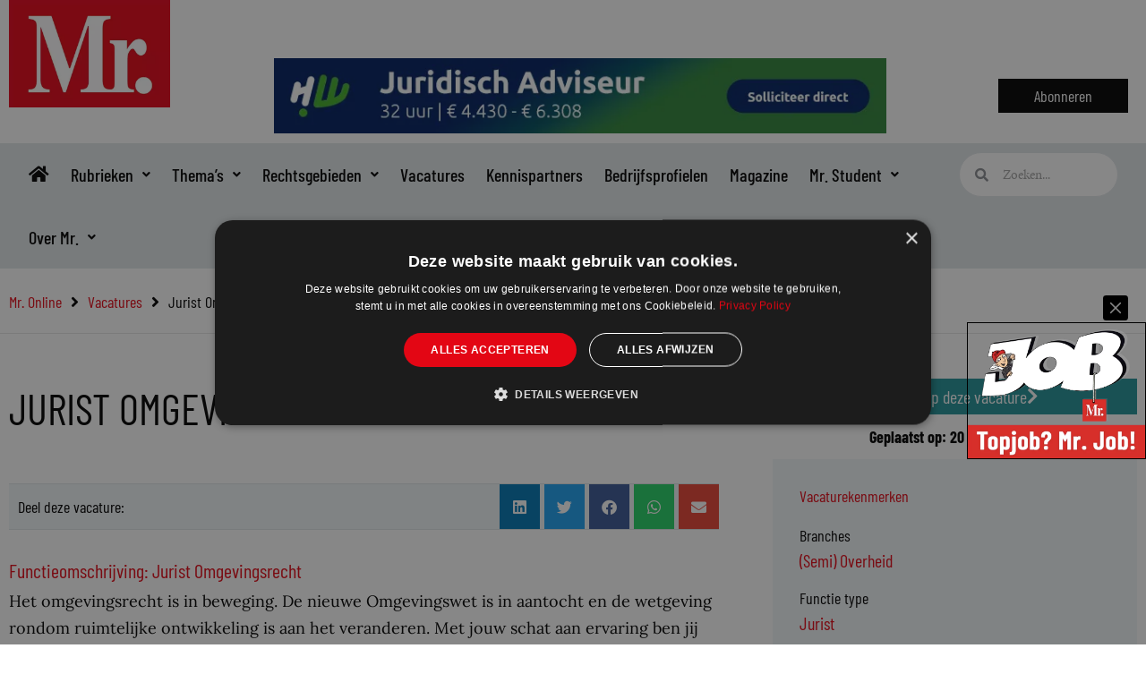

--- FILE ---
content_type: text/html; charset=UTF-8
request_url: https://www.mr-online.nl/juridische-vacatures/jurist-omgevingsrecht-6/
body_size: 41478
content:
<!DOCTYPE html>
<html lang="nl-NL">
<head>
<meta charset="UTF-8">
<meta name="viewport" content="width=device-width, initial-scale=1">
	<link rel="profile" href="https://gmpg.org/xfn/11"> 
	<meta name='robots' content='index, follow, max-image-preview:large, max-snippet:-1, max-video-preview:-1' />
	<style>img:is([sizes="auto" i], [sizes^="auto," i]) { contain-intrinsic-size: 3000px 1500px }</style>
	<meta name="dlm-version" content="5.0.33">
	<!-- This site is optimized with the Yoast SEO plugin v26.7 - https://yoast.com/wordpress/plugins/seo/ -->
	<title>Jurist Omgevingsrecht - Mr. Online</title>
<link crossorigin data-rocket-preconnect href="https://fonts.googleapis.com" rel="preconnect">
<link crossorigin data-rocket-preconnect href="https://www.google-analytics.com" rel="preconnect">
<link crossorigin data-rocket-preconnect href="https://www.googletagmanager.com" rel="preconnect">
<link crossorigin data-rocket-preconnect href="https://cdn.cookie-script.com" rel="preconnect">
<link crossorigin data-rocket-preconnect href="https://use.typekit.net" rel="preconnect">
<link data-rocket-preload as="style" href="https://fonts.googleapis.com/css?family=Barlow%20Condensed%3A500%2C400%2C600&#038;display=swap" rel="preload">
<link href="https://fonts.googleapis.com/css?family=Barlow%20Condensed%3A500%2C400%2C600&#038;display=swap" media="print" onload="this.media=&#039;all&#039;" rel="stylesheet">
<noscript><link rel="stylesheet" href="https://fonts.googleapis.com/css?family=Barlow%20Condensed%3A500%2C400%2C600&#038;display=swap"></noscript><link rel="preload" data-rocket-preload as="image" href="https://www.mr-online.nl/wp-content/uploads/2024/09/mrjob-popup.png" fetchpriority="high">
	<link rel="canonical" href="https://www.mr-online.nl/juridische-vacatures/jurist-omgevingsrecht-6/" />
	<meta property="og:locale" content="nl_NL" />
	<meta property="og:type" content="article" />
	<meta property="og:title" content="Jurist Omgevingsrecht - Mr. Online" />
	<meta property="og:description" content="Functieomschrijving: Jurist Omgevingsrecht Het omgevingsrecht is in beweging. De nieuwe Omgevingswet is in aantocht en de wetgeving rondom ruimtelijke ontwikkeling is aan het veranderen. Met jouw schat aan ervaring ben jij degene die organisaties hierin begeleidt. Kortom: dit is de kans waarmee je met jouw expertise jouw oplossingen kan toepassen in de praktijk. Als Jurist [&hellip;]" />
	<meta property="og:url" content="https://www.mr-online.nl/juridische-vacatures/jurist-omgevingsrecht-6/" />
	<meta property="og:site_name" content="Mr. Online" />
	<meta property="article:publisher" content="https://www.facebook.com/Mr.voorjuristen/" />
	<meta property="og:image" content="https://cdn01.brunel.net/-/media/images/nl/vacaturepaginas-per-bl/about-us.jpg?rev=080764417ae04b0a972916320c4f47bf&amp;cx=0.67&amp;cy=0.5&amp;cw=1920&amp;ch=1200&amp;hash=1ED723ADA2C601B277EC4A3C1C92CFAC" />
	<meta name="twitter:card" content="summary_large_image" />
	<meta name="twitter:site" content="@mr_mag_online" />
	<meta name="twitter:label1" content="Geschatte leestijd" />
	<meta name="twitter:data1" content="4 minuten" />
	<meta name="twitter:label2" content="Written by" />
	<meta name="twitter:data2" content="Webmeester" />
	<script type="application/ld+json" class="yoast-schema-graph">{"@context":"https://schema.org","@graph":[{"@type":"WebPage","@id":"https://www.mr-online.nl/juridische-vacatures/jurist-omgevingsrecht-6/","url":"https://www.mr-online.nl/juridische-vacatures/jurist-omgevingsrecht-6/","name":"Jurist Omgevingsrecht - Mr. Online","isPartOf":{"@id":"https://www.mr-online.nl/#website"},"primaryImageOfPage":{"@id":"https://www.mr-online.nl/juridische-vacatures/jurist-omgevingsrecht-6/#primaryimage"},"image":{"@id":"https://www.mr-online.nl/juridische-vacatures/jurist-omgevingsrecht-6/#primaryimage"},"thumbnailUrl":"https://cdn01.brunel.net/-/media/images/nl/vacaturepaginas-per-bl/about-us.jpg?rev=080764417ae04b0a972916320c4f47bf&amp;cx=0.67&amp;cy=0.5&amp;cw=1920&amp;ch=1200&amp;hash=1ED723ADA2C601B277EC4A3C1C92CFAC","datePublished":"2023-01-20T08:56:07+00:00","breadcrumb":{"@id":"https://www.mr-online.nl/juridische-vacatures/jurist-omgevingsrecht-6/#breadcrumb"},"inLanguage":"nl-NL","potentialAction":[{"@type":"ReadAction","target":["https://www.mr-online.nl/juridische-vacatures/jurist-omgevingsrecht-6/"]}]},{"@type":"ImageObject","inLanguage":"nl-NL","@id":"https://www.mr-online.nl/juridische-vacatures/jurist-omgevingsrecht-6/#primaryimage","url":"https://cdn01.brunel.net/-/media/images/nl/vacaturepaginas-per-bl/about-us.jpg?rev=080764417ae04b0a972916320c4f47bf&amp;cx=0.67&amp;cy=0.5&amp;cw=1920&amp;ch=1200&amp;hash=1ED723ADA2C601B277EC4A3C1C92CFAC","contentUrl":"https://cdn01.brunel.net/-/media/images/nl/vacaturepaginas-per-bl/about-us.jpg?rev=080764417ae04b0a972916320c4f47bf&amp;cx=0.67&amp;cy=0.5&amp;cw=1920&amp;ch=1200&amp;hash=1ED723ADA2C601B277EC4A3C1C92CFAC"},{"@type":"BreadcrumbList","@id":"https://www.mr-online.nl/juridische-vacatures/jurist-omgevingsrecht-6/#breadcrumb","itemListElement":[{"@type":"ListItem","position":1,"name":"Home","item":"https://www.mr-online.nl/"},{"@type":"ListItem","position":2,"name":"Vacatures","item":"https://www.mr-online.nl/juridische-vacatures/"},{"@type":"ListItem","position":3,"name":"Jurist Omgevingsrecht"}]},{"@type":"WebSite","@id":"https://www.mr-online.nl/#website","url":"https://www.mr-online.nl/","name":"Mr. Online","description":"Website voor juristen","publisher":{"@id":"https://www.mr-online.nl/#organization"},"potentialAction":[{"@type":"SearchAction","target":{"@type":"EntryPoint","urlTemplate":"https://www.mr-online.nl/?s={search_term_string}"},"query-input":{"@type":"PropertyValueSpecification","valueRequired":true,"valueName":"search_term_string"}}],"inLanguage":"nl-NL"},{"@type":"Organization","@id":"https://www.mr-online.nl/#organization","name":"Mr. Online","url":"https://www.mr-online.nl/","logo":{"@type":"ImageObject","inLanguage":"nl-NL","@id":"https://www.mr-online.nl/#/schema/logo/image/","url":"https://www.mr-online.nl/wp-content/uploads/2021/10/Mr.online-website_logo-1.jpg","contentUrl":"https://www.mr-online.nl/wp-content/uploads/2021/10/Mr.online-website_logo-1.jpg","width":600,"height":400,"caption":"Mr. Online"},"image":{"@id":"https://www.mr-online.nl/#/schema/logo/image/"},"sameAs":["https://www.facebook.com/Mr.voorjuristen/","https://x.com/mr_mag_online"]}]}</script>
	<!-- / Yoast SEO plugin. -->


		<style>
			.lazyload,
			.lazyloading {
				max-width: 100%;
			}
		</style>
		<link rel='stylesheet' id='dce-animations-css' href='https://www.mr-online.nl/wp-content/plugins/dynamic-content-for-elementor/assets/css/animations.css?ver=3.3.13' media='all' />
<link rel='stylesheet' id='wp-block-library-css' href='https://www.mr-online.nl/wp-includes/css/dist/block-library/style.min.css?ver=6b08b2e9575c7794d77c024d080ff291' media='all' />
<link rel='stylesheet' id='astra-theme-css-css' href='https://www.mr-online.nl/wp-content/themes/astra/assets/css/minified/style.min.css?ver=4.11.10' media='all' />
<style id='astra-theme-css-inline-css'>
.ast-no-sidebar .entry-content .alignfull {margin-left: calc( -50vw + 50%);margin-right: calc( -50vw + 50%);max-width: 100vw;width: 100vw;}.ast-no-sidebar .entry-content .alignwide {margin-left: calc(-41vw + 50%);margin-right: calc(-41vw + 50%);max-width: unset;width: unset;}.ast-no-sidebar .entry-content .alignfull .alignfull,.ast-no-sidebar .entry-content .alignfull .alignwide,.ast-no-sidebar .entry-content .alignwide .alignfull,.ast-no-sidebar .entry-content .alignwide .alignwide,.ast-no-sidebar .entry-content .wp-block-column .alignfull,.ast-no-sidebar .entry-content .wp-block-column .alignwide{width: 100%;margin-left: auto;margin-right: auto;}.wp-block-gallery,.blocks-gallery-grid {margin: 0;}.wp-block-separator {max-width: 100px;}.wp-block-separator.is-style-wide,.wp-block-separator.is-style-dots {max-width: none;}.entry-content .has-2-columns .wp-block-column:first-child {padding-right: 10px;}.entry-content .has-2-columns .wp-block-column:last-child {padding-left: 10px;}@media (max-width: 782px) {.entry-content .wp-block-columns .wp-block-column {flex-basis: 100%;}.entry-content .has-2-columns .wp-block-column:first-child {padding-right: 0;}.entry-content .has-2-columns .wp-block-column:last-child {padding-left: 0;}}body .entry-content .wp-block-latest-posts {margin-left: 0;}body .entry-content .wp-block-latest-posts li {list-style: none;}.ast-no-sidebar .ast-container .entry-content .wp-block-latest-posts {margin-left: 0;}.ast-header-break-point .entry-content .alignwide {margin-left: auto;margin-right: auto;}.entry-content .blocks-gallery-item img {margin-bottom: auto;}.wp-block-pullquote {border-top: 4px solid #555d66;border-bottom: 4px solid #555d66;color: #40464d;}:root{--ast-post-nav-space:0;--ast-container-default-xlg-padding:6.67em;--ast-container-default-lg-padding:5.67em;--ast-container-default-slg-padding:4.34em;--ast-container-default-md-padding:3.34em;--ast-container-default-sm-padding:6.67em;--ast-container-default-xs-padding:2.4em;--ast-container-default-xxs-padding:1.4em;--ast-code-block-background:#EEEEEE;--ast-comment-inputs-background:#FAFAFA;--ast-normal-container-width:1340px;--ast-narrow-container-width:750px;--ast-blog-title-font-weight:normal;--ast-blog-meta-weight:inherit;--ast-global-color-primary:var(--ast-global-color-5);--ast-global-color-secondary:var(--ast-global-color-4);--ast-global-color-alternate-background:var(--ast-global-color-7);--ast-global-color-subtle-background:var(--ast-global-color-6);--ast-bg-style-guide:#F8FAFC;--ast-shadow-style-guide:0px 0px 4px 0 #00000057;--ast-global-dark-bg-style:#fff;--ast-global-dark-lfs:#fbfbfb;--ast-widget-bg-color:#fafafa;--ast-wc-container-head-bg-color:#fbfbfb;--ast-title-layout-bg:#eeeeee;--ast-search-border-color:#e7e7e7;--ast-lifter-hover-bg:#e6e6e6;--ast-gallery-block-color:#000;--srfm-color-input-label:var(--ast-global-color-2);}html{font-size:100%;}a,.page-title{color:#e30614;}a:hover,a:focus{color:var(--ast-global-color-1);}body,button,input,select,textarea,.ast-button,.ast-custom-button{font-family:'Minion-Pro',minion-pro,serif;font-weight:400;font-size:16px;font-size:1rem;line-height:var(--ast-body-line-height,1.65em);}blockquote{color:#000000;}h1,h2,h3,h4,h5,h6,.entry-content :where(h1,h2,h3,h4,h5,h6),.site-title,.site-title a{font-family:'Barlow Condensed',sans-serif;font-weight:500;}.ast-site-identity .site-title a{color:var(--ast-global-color-2);}.site-title{font-size:35px;font-size:2.1875rem;display:none;}.site-header .site-description{font-size:15px;font-size:0.9375rem;display:none;}.entry-title{font-size:26px;font-size:1.625rem;}.archive .ast-article-post .ast-article-inner,.blog .ast-article-post .ast-article-inner,.archive .ast-article-post .ast-article-inner:hover,.blog .ast-article-post .ast-article-inner:hover{overflow:hidden;}h1,.entry-content :where(h1){font-size:40px;font-size:2.5rem;font-family:'Barlow Condensed',sans-serif;line-height:1.4em;}h2,.entry-content :where(h2){font-size:32px;font-size:2rem;font-family:'Barlow Condensed',sans-serif;line-height:1.3em;}h3,.entry-content :where(h3){font-size:26px;font-size:1.625rem;font-family:'Barlow Condensed',sans-serif;line-height:1.3em;}h4,.entry-content :where(h4){font-size:24px;font-size:1.5rem;line-height:1.2em;font-family:'Barlow Condensed',sans-serif;}h5,.entry-content :where(h5){font-size:20px;font-size:1.25rem;line-height:1.2em;font-family:'Barlow Condensed',sans-serif;}h6,.entry-content :where(h6){font-size:16px;font-size:1rem;line-height:1.25em;font-family:'Barlow Condensed',sans-serif;}::selection{background-color:#e30614;color:#ffffff;}body,h1,h2,h3,h4,h5,h6,.entry-title a,.entry-content :where(h1,h2,h3,h4,h5,h6){color:#000000;}.tagcloud a:hover,.tagcloud a:focus,.tagcloud a.current-item{color:#ffffff;border-color:#e30614;background-color:#e30614;}input:focus,input[type="text"]:focus,input[type="email"]:focus,input[type="url"]:focus,input[type="password"]:focus,input[type="reset"]:focus,input[type="search"]:focus,textarea:focus{border-color:#e30614;}input[type="radio"]:checked,input[type=reset],input[type="checkbox"]:checked,input[type="checkbox"]:hover:checked,input[type="checkbox"]:focus:checked,input[type=range]::-webkit-slider-thumb{border-color:#e30614;background-color:#e30614;box-shadow:none;}.site-footer a:hover + .post-count,.site-footer a:focus + .post-count{background:#e30614;border-color:#e30614;}.single .nav-links .nav-previous,.single .nav-links .nav-next{color:#e30614;}.entry-meta,.entry-meta *{line-height:1.45;color:#e30614;}.entry-meta a:not(.ast-button):hover,.entry-meta a:not(.ast-button):hover *,.entry-meta a:not(.ast-button):focus,.entry-meta a:not(.ast-button):focus *,.page-links > .page-link,.page-links .page-link:hover,.post-navigation a:hover{color:var(--ast-global-color-1);}#cat option,.secondary .calendar_wrap thead a,.secondary .calendar_wrap thead a:visited{color:#e30614;}.secondary .calendar_wrap #today,.ast-progress-val span{background:#e30614;}.secondary a:hover + .post-count,.secondary a:focus + .post-count{background:#e30614;border-color:#e30614;}.calendar_wrap #today > a{color:#ffffff;}.page-links .page-link,.single .post-navigation a{color:#e30614;}.ast-search-menu-icon .search-form button.search-submit{padding:0 4px;}.ast-search-menu-icon form.search-form{padding-right:0;}.ast-header-search .ast-search-menu-icon.ast-dropdown-active .search-form,.ast-header-search .ast-search-menu-icon.ast-dropdown-active .search-field:focus{transition:all 0.2s;}.search-form input.search-field:focus{outline:none;}.widget-title,.widget .wp-block-heading{font-size:22px;font-size:1.375rem;color:#000000;}.single .ast-author-details .author-title{color:var(--ast-global-color-1);}.ast-search-menu-icon.slide-search a:focus-visible:focus-visible,.astra-search-icon:focus-visible,#close:focus-visible,a:focus-visible,.ast-menu-toggle:focus-visible,.site .skip-link:focus-visible,.wp-block-loginout input:focus-visible,.wp-block-search.wp-block-search__button-inside .wp-block-search__inside-wrapper,.ast-header-navigation-arrow:focus-visible,.ast-orders-table__row .ast-orders-table__cell:focus-visible,a#ast-apply-coupon:focus-visible,#ast-apply-coupon:focus-visible,#close:focus-visible,.button.search-submit:focus-visible,#search_submit:focus,.normal-search:focus-visible,.ast-header-account-wrap:focus-visible,.astra-cart-drawer-close:focus,.ast-single-variation:focus,.ast-button:focus{outline-style:dotted;outline-color:inherit;outline-width:thin;}input:focus,input[type="text"]:focus,input[type="email"]:focus,input[type="url"]:focus,input[type="password"]:focus,input[type="reset"]:focus,input[type="search"]:focus,input[type="number"]:focus,textarea:focus,.wp-block-search__input:focus,[data-section="section-header-mobile-trigger"] .ast-button-wrap .ast-mobile-menu-trigger-minimal:focus,.ast-mobile-popup-drawer.active .menu-toggle-close:focus,#ast-scroll-top:focus,#coupon_code:focus,#ast-coupon-code:focus{border-style:dotted;border-color:inherit;border-width:thin;}input{outline:none;}.main-header-menu .menu-link,.ast-header-custom-item a{color:#000000;}.main-header-menu .menu-item:hover > .menu-link,.main-header-menu .menu-item:hover > .ast-menu-toggle,.main-header-menu .ast-masthead-custom-menu-items a:hover,.main-header-menu .menu-item.focus > .menu-link,.main-header-menu .menu-item.focus > .ast-menu-toggle,.main-header-menu .current-menu-item > .menu-link,.main-header-menu .current-menu-ancestor > .menu-link,.main-header-menu .current-menu-item > .ast-menu-toggle,.main-header-menu .current-menu-ancestor > .ast-menu-toggle{color:#e30614;}.header-main-layout-3 .ast-main-header-bar-alignment{margin-right:auto;}.header-main-layout-2 .site-header-section-left .ast-site-identity{text-align:left;}.ast-logo-title-inline .site-logo-img{padding-right:1em;}.site-logo-img img{ transition:all 0.2s linear;}body .ast-oembed-container *{position:absolute;top:0;width:100%;height:100%;left:0;}body .wp-block-embed-pocket-casts .ast-oembed-container *{position:unset;}.ast-header-break-point .ast-mobile-menu-buttons-minimal.menu-toggle{background:transparent;color:#e30614;}.ast-header-break-point .ast-mobile-menu-buttons-outline.menu-toggle{background:transparent;border:1px solid #e30614;color:#e30614;}.ast-header-break-point .ast-mobile-menu-buttons-fill.menu-toggle{background:#e30614;}.ast-single-post-featured-section + article {margin-top: 2em;}.site-content .ast-single-post-featured-section img {width: 100%;overflow: hidden;object-fit: cover;}.ast-separate-container .site-content .ast-single-post-featured-section + article {margin-top: -80px;z-index: 9;position: relative;border-radius: 4px;}@media (min-width: 922px) {.ast-no-sidebar .site-content .ast-article-image-container--wide {margin-left: -120px;margin-right: -120px;max-width: unset;width: unset;}.ast-left-sidebar .site-content .ast-article-image-container--wide,.ast-right-sidebar .site-content .ast-article-image-container--wide {margin-left: -10px;margin-right: -10px;}.site-content .ast-article-image-container--full {margin-left: calc( -50vw + 50%);margin-right: calc( -50vw + 50%);max-width: 100vw;width: 100vw;}.ast-left-sidebar .site-content .ast-article-image-container--full,.ast-right-sidebar .site-content .ast-article-image-container--full {margin-left: -10px;margin-right: -10px;max-width: inherit;width: auto;}}.site > .ast-single-related-posts-container {margin-top: 0;}@media (min-width: 922px) {.ast-desktop .ast-container--narrow {max-width: var(--ast-narrow-container-width);margin: 0 auto;}}.ast-page-builder-template .hentry {margin: 0;}.ast-page-builder-template .site-content > .ast-container {max-width: 100%;padding: 0;}.ast-page-builder-template .site .site-content #primary {padding: 0;margin: 0;}.ast-page-builder-template .no-results {text-align: center;margin: 4em auto;}.ast-page-builder-template .ast-pagination {padding: 2em;}.ast-page-builder-template .entry-header.ast-no-title.ast-no-thumbnail {margin-top: 0;}.ast-page-builder-template .entry-header.ast-header-without-markup {margin-top: 0;margin-bottom: 0;}.ast-page-builder-template .entry-header.ast-no-title.ast-no-meta {margin-bottom: 0;}.ast-page-builder-template.single .post-navigation {padding-bottom: 2em;}.ast-page-builder-template.single-post .site-content > .ast-container {max-width: 100%;}.ast-page-builder-template .entry-header {margin-top: 4em;margin-left: auto;margin-right: auto;padding-left: 20px;padding-right: 20px;}.single.ast-page-builder-template .entry-header {padding-left: 20px;padding-right: 20px;}.ast-page-builder-template .ast-archive-description {margin: 4em auto 0;padding-left: 20px;padding-right: 20px;}.ast-page-builder-template.ast-no-sidebar .entry-content .alignwide {margin-left: 0;margin-right: 0;}.footer-adv .footer-adv-overlay{border-top-style:solid;border-top-color:#7a7a7a;}@media( max-width: 420px ) {.single .nav-links .nav-previous,.single .nav-links .nav-next {width: 100%;text-align: center;}}.wp-block-buttons.aligncenter{justify-content:center;}@media (max-width:782px){.entry-content .wp-block-columns .wp-block-column{margin-left:0px;}}.wp-block-image.aligncenter{margin-left:auto;margin-right:auto;}.wp-block-table.aligncenter{margin-left:auto;margin-right:auto;}.wp-block-buttons .wp-block-button.is-style-outline .wp-block-button__link.wp-element-button,.ast-outline-button,.wp-block-uagb-buttons-child .uagb-buttons-repeater.ast-outline-button{border-top-width:2px;border-right-width:2px;border-bottom-width:2px;border-left-width:2px;font-family:inherit;font-weight:inherit;line-height:1em;}.wp-block-button .wp-block-button__link.wp-element-button.is-style-outline:not(.has-background),.wp-block-button.is-style-outline>.wp-block-button__link.wp-element-button:not(.has-background),.ast-outline-button{background-color:transparent;}.entry-content[data-ast-blocks-layout] > figure{margin-bottom:1em;}.elementor-widget-container .elementor-loop-container .e-loop-item[data-elementor-type="loop-item"]{width:100%;}@media (max-width:921px){.ast-separate-container #primary,.ast-separate-container #secondary{padding:1.5em 0;}#primary,#secondary{padding:1.5em 0;margin:0;}.ast-left-sidebar #content > .ast-container{display:flex;flex-direction:column-reverse;width:100%;}.ast-separate-container .ast-article-post,.ast-separate-container .ast-article-single{padding:1.5em 2.14em;}.ast-author-box img.avatar{margin:20px 0 0 0;}}@media (min-width:922px){.ast-separate-container.ast-right-sidebar #primary,.ast-separate-container.ast-left-sidebar #primary{border:0;}.search-no-results.ast-separate-container #primary{margin-bottom:4em;}}.elementor-widget-button .elementor-button{border-style:solid;text-decoration:none;border-top-width:0;border-right-width:0;border-left-width:0;border-bottom-width:0;}body .elementor-button.elementor-size-sm,body .elementor-button.elementor-size-xs,body .elementor-button.elementor-size-md,body .elementor-button.elementor-size-lg,body .elementor-button.elementor-size-xl,body .elementor-button{padding-top:10px;padding-right:40px;padding-bottom:10px;padding-left:40px;}.elementor-widget-button .elementor-button{border-color:#e30614;background-color:#e30614;}.elementor-widget-button .elementor-button:hover,.elementor-widget-button .elementor-button:focus{color:#ffffff;background-color:var(--ast-global-color-1);border-color:var(--ast-global-color-1);}.wp-block-button .wp-block-button__link ,.elementor-widget-button .elementor-button{color:#ffffff;}.elementor-widget-button .elementor-button{line-height:1em;}.wp-block-button .wp-block-button__link:hover,.wp-block-button .wp-block-button__link:focus{color:#ffffff;background-color:var(--ast-global-color-1);border-color:var(--ast-global-color-1);}.elementor-widget-heading h1.elementor-heading-title{line-height:1.4em;}.elementor-widget-heading h2.elementor-heading-title{line-height:1.3em;}.elementor-widget-heading h3.elementor-heading-title{line-height:1.3em;}.elementor-widget-heading h4.elementor-heading-title{line-height:1.2em;}.elementor-widget-heading h5.elementor-heading-title{line-height:1.2em;}.elementor-widget-heading h6.elementor-heading-title{line-height:1.25em;}.wp-block-button .wp-block-button__link{border-top-width:0;border-right-width:0;border-left-width:0;border-bottom-width:0;border-color:#e30614;background-color:#e30614;color:#ffffff;font-family:inherit;font-weight:inherit;line-height:1em;padding-top:10px;padding-right:40px;padding-bottom:10px;padding-left:40px;}.menu-toggle,button,.ast-button,.ast-custom-button,.button,input#submit,input[type="button"],input[type="submit"],input[type="reset"]{border-style:solid;border-top-width:0;border-right-width:0;border-left-width:0;border-bottom-width:0;color:#ffffff;border-color:#e30614;background-color:#e30614;padding-top:10px;padding-right:40px;padding-bottom:10px;padding-left:40px;font-family:inherit;font-weight:inherit;line-height:1em;}button:focus,.menu-toggle:hover,button:hover,.ast-button:hover,.ast-custom-button:hover .button:hover,.ast-custom-button:hover ,input[type=reset]:hover,input[type=reset]:focus,input#submit:hover,input#submit:focus,input[type="button"]:hover,input[type="button"]:focus,input[type="submit"]:hover,input[type="submit"]:focus{color:#ffffff;background-color:var(--ast-global-color-1);border-color:var(--ast-global-color-1);}@media (max-width:921px){.ast-mobile-header-stack .main-header-bar .ast-search-menu-icon{display:inline-block;}.ast-header-break-point.ast-header-custom-item-outside .ast-mobile-header-stack .main-header-bar .ast-search-icon{margin:0;}.ast-comment-avatar-wrap img{max-width:2.5em;}.ast-comment-meta{padding:0 1.8888em 1.3333em;}.ast-separate-container .ast-comment-list li.depth-1{padding:1.5em 2.14em;}.ast-separate-container .comment-respond{padding:2em 2.14em;}}@media (min-width:544px){.ast-container{max-width:100%;}}@media (max-width:544px){.ast-separate-container .ast-article-post,.ast-separate-container .ast-article-single,.ast-separate-container .comments-title,.ast-separate-container .ast-archive-description{padding:1.5em 1em;}.ast-separate-container #content .ast-container{padding-left:0.54em;padding-right:0.54em;}.ast-separate-container .ast-comment-list .bypostauthor{padding:.5em;}.ast-search-menu-icon.ast-dropdown-active .search-field{width:170px;}.site-branding img,.site-header .site-logo-img .custom-logo-link img{max-width:100%;}} #ast-mobile-header .ast-site-header-cart-li a{pointer-events:none;}@media (min-width:545px){.ast-page-builder-template .comments-area,.single.ast-page-builder-template .entry-header,.single.ast-page-builder-template .post-navigation,.single.ast-page-builder-template .ast-single-related-posts-container{max-width:1380px;margin-left:auto;margin-right:auto;}}.ast-no-sidebar.ast-separate-container .entry-content .alignfull {margin-left: -6.67em;margin-right: -6.67em;width: auto;}@media (max-width: 1200px) {.ast-no-sidebar.ast-separate-container .entry-content .alignfull {margin-left: -2.4em;margin-right: -2.4em;}}@media (max-width: 768px) {.ast-no-sidebar.ast-separate-container .entry-content .alignfull {margin-left: -2.14em;margin-right: -2.14em;}}@media (max-width: 544px) {.ast-no-sidebar.ast-separate-container .entry-content .alignfull {margin-left: -1em;margin-right: -1em;}}.ast-no-sidebar.ast-separate-container .entry-content .alignwide {margin-left: -20px;margin-right: -20px;}.ast-no-sidebar.ast-separate-container .entry-content .wp-block-column .alignfull,.ast-no-sidebar.ast-separate-container .entry-content .wp-block-column .alignwide {margin-left: auto;margin-right: auto;width: 100%;}@media (max-width:921px){.site-title{display:none;}.site-header .site-description{display:none;}h1,.entry-content :where(h1){font-size:30px;}h2,.entry-content :where(h2){font-size:25px;}h3,.entry-content :where(h3){font-size:20px;}}@media (max-width:544px){.site-title{display:none;}.site-header .site-description{display:none;}h1,.entry-content :where(h1){font-size:30px;}h2,.entry-content :where(h2){font-size:25px;}h3,.entry-content :where(h3){font-size:20px;}}@media (max-width:921px){html{font-size:91.2%;}}@media (max-width:544px){html{font-size:91.2%;}}@media (min-width:922px){.ast-container{max-width:1380px;}}@font-face {font-family: "Astra";src: url(https://www.mr-online.nl/wp-content/themes/astra/assets/fonts/astra.woff) format("woff"),url(https://www.mr-online.nl/wp-content/themes/astra/assets/fonts/astra.ttf) format("truetype"),url(https://www.mr-online.nl/wp-content/themes/astra/assets/fonts/astra.svg#astra) format("svg");font-weight: normal;font-style: normal;font-display: fallback;}@media (max-width:921px) {.main-header-bar .main-header-bar-navigation{display:none;}}.ast-desktop .main-header-menu.submenu-with-border .sub-menu,.ast-desktop .main-header-menu.submenu-with-border .astra-full-megamenu-wrapper{border-color:#e30614;}.ast-desktop .main-header-menu.submenu-with-border .sub-menu{border-top-width:2px;border-style:solid;}.ast-desktop .main-header-menu.submenu-with-border .sub-menu .sub-menu{top:-2px;}.ast-desktop .main-header-menu.submenu-with-border .sub-menu .menu-link,.ast-desktop .main-header-menu.submenu-with-border .children .menu-link{border-bottom-width:0px;border-style:solid;border-color:#eaeaea;}@media (min-width:922px){.main-header-menu .sub-menu .menu-item.ast-left-align-sub-menu:hover > .sub-menu,.main-header-menu .sub-menu .menu-item.ast-left-align-sub-menu.focus > .sub-menu{margin-left:-0px;}}.ast-small-footer{border-top-style:solid;border-top-width:1px;border-top-color:#7a7a7a;}.ast-small-footer-wrap{text-align:center;}.site .comments-area{padding-bottom:3em;}.ast-header-break-point.ast-header-custom-item-inside .main-header-bar .main-header-bar-navigation .ast-search-icon {display: none;}.ast-header-break-point.ast-header-custom-item-inside .main-header-bar .ast-search-menu-icon .search-form {padding: 0;display: block;overflow: hidden;}.ast-header-break-point .ast-header-custom-item .widget:last-child {margin-bottom: 1em;}.ast-header-custom-item .widget {margin: 0.5em;display: inline-block;vertical-align: middle;}.ast-header-custom-item .widget p {margin-bottom: 0;}.ast-header-custom-item .widget li {width: auto;}.ast-header-custom-item-inside .button-custom-menu-item .menu-link {display: none;}.ast-header-custom-item-inside.ast-header-break-point .button-custom-menu-item .ast-custom-button-link {display: none;}.ast-header-custom-item-inside.ast-header-break-point .button-custom-menu-item .menu-link {display: block;}.ast-header-break-point.ast-header-custom-item-outside .main-header-bar .ast-search-icon {margin-right: 1em;}.ast-header-break-point.ast-header-custom-item-inside .main-header-bar .ast-search-menu-icon .search-field,.ast-header-break-point.ast-header-custom-item-inside .main-header-bar .ast-search-menu-icon.ast-inline-search .search-field {width: 100%;padding-right: 5.5em;}.ast-header-break-point.ast-header-custom-item-inside .main-header-bar .ast-search-menu-icon .search-submit {display: block;position: absolute;height: 100%;top: 0;right: 0;padding: 0 1em;border-radius: 0;}.ast-header-break-point .ast-header-custom-item .ast-masthead-custom-menu-items {padding-left: 20px;padding-right: 20px;margin-bottom: 1em;margin-top: 1em;}.ast-header-custom-item-inside.ast-header-break-point .button-custom-menu-item {padding-left: 0;padding-right: 0;margin-top: 0;margin-bottom: 0;}.astra-icon-down_arrow::after {content: "\e900";font-family: Astra;}.astra-icon-close::after {content: "\e5cd";font-family: Astra;}.astra-icon-drag_handle::after {content: "\e25d";font-family: Astra;}.astra-icon-format_align_justify::after {content: "\e235";font-family: Astra;}.astra-icon-menu::after {content: "\e5d2";font-family: Astra;}.astra-icon-reorder::after {content: "\e8fe";font-family: Astra;}.astra-icon-search::after {content: "\e8b6";font-family: Astra;}.astra-icon-zoom_in::after {content: "\e56b";font-family: Astra;}.astra-icon-check-circle::after {content: "\e901";font-family: Astra;}.astra-icon-shopping-cart::after {content: "\f07a";font-family: Astra;}.astra-icon-shopping-bag::after {content: "\f290";font-family: Astra;}.astra-icon-shopping-basket::after {content: "\f291";font-family: Astra;}.astra-icon-circle-o::after {content: "\e903";font-family: Astra;}.astra-icon-certificate::after {content: "\e902";font-family: Astra;}blockquote {padding: 1.2em;}:root .has-ast-global-color-0-color{color:var(--ast-global-color-0);}:root .has-ast-global-color-0-background-color{background-color:var(--ast-global-color-0);}:root .wp-block-button .has-ast-global-color-0-color{color:var(--ast-global-color-0);}:root .wp-block-button .has-ast-global-color-0-background-color{background-color:var(--ast-global-color-0);}:root .has-ast-global-color-1-color{color:var(--ast-global-color-1);}:root .has-ast-global-color-1-background-color{background-color:var(--ast-global-color-1);}:root .wp-block-button .has-ast-global-color-1-color{color:var(--ast-global-color-1);}:root .wp-block-button .has-ast-global-color-1-background-color{background-color:var(--ast-global-color-1);}:root .has-ast-global-color-2-color{color:var(--ast-global-color-2);}:root .has-ast-global-color-2-background-color{background-color:var(--ast-global-color-2);}:root .wp-block-button .has-ast-global-color-2-color{color:var(--ast-global-color-2);}:root .wp-block-button .has-ast-global-color-2-background-color{background-color:var(--ast-global-color-2);}:root .has-ast-global-color-3-color{color:var(--ast-global-color-3);}:root .has-ast-global-color-3-background-color{background-color:var(--ast-global-color-3);}:root .wp-block-button .has-ast-global-color-3-color{color:var(--ast-global-color-3);}:root .wp-block-button .has-ast-global-color-3-background-color{background-color:var(--ast-global-color-3);}:root .has-ast-global-color-4-color{color:var(--ast-global-color-4);}:root .has-ast-global-color-4-background-color{background-color:var(--ast-global-color-4);}:root .wp-block-button .has-ast-global-color-4-color{color:var(--ast-global-color-4);}:root .wp-block-button .has-ast-global-color-4-background-color{background-color:var(--ast-global-color-4);}:root .has-ast-global-color-5-color{color:var(--ast-global-color-5);}:root .has-ast-global-color-5-background-color{background-color:var(--ast-global-color-5);}:root .wp-block-button .has-ast-global-color-5-color{color:var(--ast-global-color-5);}:root .wp-block-button .has-ast-global-color-5-background-color{background-color:var(--ast-global-color-5);}:root .has-ast-global-color-6-color{color:var(--ast-global-color-6);}:root .has-ast-global-color-6-background-color{background-color:var(--ast-global-color-6);}:root .wp-block-button .has-ast-global-color-6-color{color:var(--ast-global-color-6);}:root .wp-block-button .has-ast-global-color-6-background-color{background-color:var(--ast-global-color-6);}:root .has-ast-global-color-7-color{color:var(--ast-global-color-7);}:root .has-ast-global-color-7-background-color{background-color:var(--ast-global-color-7);}:root .wp-block-button .has-ast-global-color-7-color{color:var(--ast-global-color-7);}:root .wp-block-button .has-ast-global-color-7-background-color{background-color:var(--ast-global-color-7);}:root .has-ast-global-color-8-color{color:var(--ast-global-color-8);}:root .has-ast-global-color-8-background-color{background-color:var(--ast-global-color-8);}:root .wp-block-button .has-ast-global-color-8-color{color:var(--ast-global-color-8);}:root .wp-block-button .has-ast-global-color-8-background-color{background-color:var(--ast-global-color-8);}:root{--ast-global-color-0:#0170B9;--ast-global-color-1:#3a3a3a;--ast-global-color-2:#3a3a3a;--ast-global-color-3:#4B4F58;--ast-global-color-4:#F5F5F5;--ast-global-color-5:#FFFFFF;--ast-global-color-6:#E5E5E5;--ast-global-color-7:#424242;--ast-global-color-8:#000000;}:root {--ast-border-color : #dddddd;}.ast-single-entry-banner {-js-display: flex;display: flex;flex-direction: column;justify-content: center;text-align: center;position: relative;background: var(--ast-title-layout-bg);}.ast-single-entry-banner[data-banner-layout="layout-1"] {max-width: 1340px;background: inherit;padding: 20px 0;}.ast-single-entry-banner[data-banner-width-type="custom"] {margin: 0 auto;width: 100%;}.ast-single-entry-banner + .site-content .entry-header {margin-bottom: 0;}.site .ast-author-avatar {--ast-author-avatar-size: ;}a.ast-underline-text {text-decoration: underline;}.ast-container > .ast-terms-link {position: relative;display: block;}a.ast-button.ast-badge-tax {padding: 4px 8px;border-radius: 3px;font-size: inherit;}header.entry-header > *:not(:last-child){margin-bottom:10px;}header.entry-header .post-thumb img,.ast-single-post-featured-section.post-thumb img{aspect-ratio:16/9;}.ast-archive-entry-banner {-js-display: flex;display: flex;flex-direction: column;justify-content: center;text-align: center;position: relative;background: var(--ast-title-layout-bg);}.ast-archive-entry-banner[data-banner-width-type="custom"] {margin: 0 auto;width: 100%;}.ast-archive-entry-banner[data-banner-layout="layout-1"] {background: inherit;padding: 20px 0;text-align: left;}body.archive .ast-archive-description{max-width:1340px;width:100%;text-align:left;padding-top:3em;padding-right:3em;padding-bottom:3em;padding-left:3em;}body.archive .ast-archive-description .ast-archive-title,body.archive .ast-archive-description .ast-archive-title *{font-size:40px;font-size:2.5rem;}body.archive .ast-archive-description > *:not(:last-child){margin-bottom:10px;}@media (max-width:921px){body.archive .ast-archive-description{text-align:left;}}@media (max-width:544px){body.archive .ast-archive-description{text-align:left;}}.ast-breadcrumbs .trail-browse,.ast-breadcrumbs .trail-items,.ast-breadcrumbs .trail-items li{display:inline-block;margin:0;padding:0;border:none;background:inherit;text-indent:0;text-decoration:none;}.ast-breadcrumbs .trail-browse{font-size:inherit;font-style:inherit;font-weight:inherit;color:inherit;}.ast-breadcrumbs .trail-items{list-style:none;}.trail-items li::after{padding:0 0.3em;content:"\00bb";}.trail-items li:last-of-type::after{display:none;}h1,h2,h3,h4,h5,h6,.entry-content :where(h1,h2,h3,h4,h5,h6){color:var(--ast-global-color-2);}.elementor-posts-container [CLASS*="ast-width-"]{width:100%;}.elementor-template-full-width .ast-container{display:block;}.elementor-screen-only,.screen-reader-text,.screen-reader-text span,.ui-helper-hidden-accessible{top:0 !important;}@media (max-width:544px){.elementor-element .elementor-wc-products .woocommerce[class*="columns-"] ul.products li.product{width:auto;margin:0;}.elementor-element .woocommerce .woocommerce-result-count{float:none;}}.ast-header-break-point .main-header-bar{border-bottom-width:1px;}@media (min-width:922px){.main-header-bar{border-bottom-width:1px;}}.main-header-menu .menu-item,#astra-footer-menu .menu-item,.main-header-bar .ast-masthead-custom-menu-items{-js-display:flex;display:flex;-webkit-box-pack:center;-webkit-justify-content:center;-moz-box-pack:center;-ms-flex-pack:center;justify-content:center;-webkit-box-orient:vertical;-webkit-box-direction:normal;-webkit-flex-direction:column;-moz-box-orient:vertical;-moz-box-direction:normal;-ms-flex-direction:column;flex-direction:column;}.main-header-menu > .menu-item > .menu-link,#astra-footer-menu > .menu-item > .menu-link{height:100%;-webkit-box-align:center;-webkit-align-items:center;-moz-box-align:center;-ms-flex-align:center;align-items:center;-js-display:flex;display:flex;}.ast-primary-menu-disabled .main-header-bar .ast-masthead-custom-menu-items{flex:unset;}.main-header-menu .sub-menu .menu-item.menu-item-has-children > .menu-link:after{position:absolute;right:1em;top:50%;transform:translate(0,-50%) rotate(270deg);}.ast-header-break-point .main-header-bar .main-header-bar-navigation .page_item_has_children > .ast-menu-toggle::before,.ast-header-break-point .main-header-bar .main-header-bar-navigation .menu-item-has-children > .ast-menu-toggle::before,.ast-mobile-popup-drawer .main-header-bar-navigation .menu-item-has-children>.ast-menu-toggle::before,.ast-header-break-point .ast-mobile-header-wrap .main-header-bar-navigation .menu-item-has-children > .ast-menu-toggle::before{font-weight:bold;content:"\e900";font-family:Astra;text-decoration:inherit;display:inline-block;}.ast-header-break-point .main-navigation ul.sub-menu .menu-item .menu-link:before{content:"\e900";font-family:Astra;font-size:.65em;text-decoration:inherit;display:inline-block;transform:translate(0,-2px) rotateZ(270deg);margin-right:5px;}.widget_search .search-form:after{font-family:Astra;font-size:1.2em;font-weight:normal;content:"\e8b6";position:absolute;top:50%;right:15px;transform:translate(0,-50%);}.astra-search-icon::before{content:"\e8b6";font-family:Astra;font-style:normal;font-weight:normal;text-decoration:inherit;text-align:center;-webkit-font-smoothing:antialiased;-moz-osx-font-smoothing:grayscale;z-index:3;}.main-header-bar .main-header-bar-navigation .page_item_has_children > a:after,.main-header-bar .main-header-bar-navigation .menu-item-has-children > a:after,.menu-item-has-children .ast-header-navigation-arrow:after{content:"\e900";display:inline-block;font-family:Astra;font-size:.6rem;font-weight:bold;text-rendering:auto;-webkit-font-smoothing:antialiased;-moz-osx-font-smoothing:grayscale;margin-left:10px;line-height:normal;}.menu-item-has-children .sub-menu .ast-header-navigation-arrow:after{margin-left:0;}.ast-mobile-popup-drawer .main-header-bar-navigation .ast-submenu-expanded>.ast-menu-toggle::before{transform:rotateX(180deg);}.ast-header-break-point .main-header-bar-navigation .menu-item-has-children > .menu-link:after{display:none;}@media (min-width:922px){.ast-builder-menu .main-navigation > ul > li:last-child a{margin-right:0;}}.ast-separate-container .ast-article-inner{background-color:transparent;background-image:none;}.ast-separate-container .ast-article-post{background-color:var(--ast-global-color-5);background-image:none;}@media (max-width:921px){.ast-separate-container .ast-article-post{background-color:var(--ast-global-color-5);background-image:none;}}@media (max-width:544px){.ast-separate-container .ast-article-post{background-color:var(--ast-global-color-5);background-image:none;}}.ast-separate-container .ast-article-single:not(.ast-related-post),.ast-separate-container .error-404,.ast-separate-container .no-results,.single.ast-separate-container.ast-author-meta,.ast-separate-container .related-posts-title-wrapper,.ast-separate-container .comments-count-wrapper,.ast-box-layout.ast-plain-container .site-content,.ast-padded-layout.ast-plain-container .site-content,.ast-separate-container .ast-archive-description,.ast-separate-container .comments-area .comment-respond,.ast-separate-container .comments-area .ast-comment-list li,.ast-separate-container .comments-area .comments-title{background-color:var(--ast-global-color-5);background-image:none;}@media (max-width:921px){.ast-separate-container .ast-article-single:not(.ast-related-post),.ast-separate-container .error-404,.ast-separate-container .no-results,.single.ast-separate-container.ast-author-meta,.ast-separate-container .related-posts-title-wrapper,.ast-separate-container .comments-count-wrapper,.ast-box-layout.ast-plain-container .site-content,.ast-padded-layout.ast-plain-container .site-content,.ast-separate-container .ast-archive-description{background-color:var(--ast-global-color-5);background-image:none;}}@media (max-width:544px){.ast-separate-container .ast-article-single:not(.ast-related-post),.ast-separate-container .error-404,.ast-separate-container .no-results,.single.ast-separate-container.ast-author-meta,.ast-separate-container .related-posts-title-wrapper,.ast-separate-container .comments-count-wrapper,.ast-box-layout.ast-plain-container .site-content,.ast-padded-layout.ast-plain-container .site-content,.ast-separate-container .ast-archive-description{background-color:var(--ast-global-color-5);background-image:none;}}.ast-separate-container.ast-two-container #secondary .widget{background-color:var(--ast-global-color-5);background-image:none;}@media (max-width:921px){.ast-separate-container.ast-two-container #secondary .widget{background-color:var(--ast-global-color-5);background-image:none;}}@media (max-width:544px){.ast-separate-container.ast-two-container #secondary .widget{background-color:var(--ast-global-color-5);background-image:none;}}#ast-scroll-top {display: none;position: fixed;text-align: center;cursor: pointer;z-index: 99;width: 2.1em;height: 2.1em;line-height: 2.1;color: #ffffff;border-radius: 2px;content: "";outline: inherit;}@media (min-width: 769px) {#ast-scroll-top {content: "769";}}#ast-scroll-top .ast-icon.icon-arrow svg {margin-left: 0px;vertical-align: middle;transform: translate(0,-20%) rotate(180deg);width: 1.6em;}.ast-scroll-to-top-right {right: 30px;bottom: 30px;}.ast-scroll-to-top-left {left: 30px;bottom: 30px;}#ast-scroll-top{background-color:#e30614;font-size:15px;}.ast-scroll-top-icon::before{content:"\e900";font-family:Astra;text-decoration:inherit;}.ast-scroll-top-icon{transform:rotate(180deg);}@media (max-width:921px){#ast-scroll-top .ast-icon.icon-arrow svg{width:1em;}}:root{--e-global-color-astglobalcolor0:#0170B9;--e-global-color-astglobalcolor1:#3a3a3a;--e-global-color-astglobalcolor2:#3a3a3a;--e-global-color-astglobalcolor3:#4B4F58;--e-global-color-astglobalcolor4:#F5F5F5;--e-global-color-astglobalcolor5:#FFFFFF;--e-global-color-astglobalcolor6:#E5E5E5;--e-global-color-astglobalcolor7:#424242;--e-global-color-astglobalcolor8:#000000;}
</style>

<style id='co-authors-plus-coauthors-style-inline-css'>
.wp-block-co-authors-plus-coauthors.is-layout-flow [class*=wp-block-co-authors-plus]{display:inline}

</style>
<style id='co-authors-plus-avatar-style-inline-css'>
.wp-block-co-authors-plus-avatar :where(img){height:auto;max-width:100%;vertical-align:bottom}.wp-block-co-authors-plus-coauthors.is-layout-flow .wp-block-co-authors-plus-avatar :where(img){vertical-align:middle}.wp-block-co-authors-plus-avatar:is(.alignleft,.alignright){display:table}.wp-block-co-authors-plus-avatar.aligncenter{display:table;margin-inline:auto}

</style>
<style id='co-authors-plus-image-style-inline-css'>
.wp-block-co-authors-plus-image{margin-bottom:0}.wp-block-co-authors-plus-image :where(img){height:auto;max-width:100%;vertical-align:bottom}.wp-block-co-authors-plus-coauthors.is-layout-flow .wp-block-co-authors-plus-image :where(img){vertical-align:middle}.wp-block-co-authors-plus-image:is(.alignfull,.alignwide) :where(img){width:100%}.wp-block-co-authors-plus-image:is(.alignleft,.alignright){display:table}.wp-block-co-authors-plus-image.aligncenter{display:table;margin-inline:auto}

</style>
<style id='global-styles-inline-css'>
:root{--wp--preset--aspect-ratio--square: 1;--wp--preset--aspect-ratio--4-3: 4/3;--wp--preset--aspect-ratio--3-4: 3/4;--wp--preset--aspect-ratio--3-2: 3/2;--wp--preset--aspect-ratio--2-3: 2/3;--wp--preset--aspect-ratio--16-9: 16/9;--wp--preset--aspect-ratio--9-16: 9/16;--wp--preset--color--black: #000000;--wp--preset--color--cyan-bluish-gray: #abb8c3;--wp--preset--color--white: #ffffff;--wp--preset--color--pale-pink: #f78da7;--wp--preset--color--vivid-red: #cf2e2e;--wp--preset--color--luminous-vivid-orange: #ff6900;--wp--preset--color--luminous-vivid-amber: #fcb900;--wp--preset--color--light-green-cyan: #7bdcb5;--wp--preset--color--vivid-green-cyan: #00d084;--wp--preset--color--pale-cyan-blue: #8ed1fc;--wp--preset--color--vivid-cyan-blue: #0693e3;--wp--preset--color--vivid-purple: #9b51e0;--wp--preset--color--ast-global-color-0: var(--ast-global-color-0);--wp--preset--color--ast-global-color-1: var(--ast-global-color-1);--wp--preset--color--ast-global-color-2: var(--ast-global-color-2);--wp--preset--color--ast-global-color-3: var(--ast-global-color-3);--wp--preset--color--ast-global-color-4: var(--ast-global-color-4);--wp--preset--color--ast-global-color-5: var(--ast-global-color-5);--wp--preset--color--ast-global-color-6: var(--ast-global-color-6);--wp--preset--color--ast-global-color-7: var(--ast-global-color-7);--wp--preset--color--ast-global-color-8: var(--ast-global-color-8);--wp--preset--gradient--vivid-cyan-blue-to-vivid-purple: linear-gradient(135deg,rgba(6,147,227,1) 0%,rgb(155,81,224) 100%);--wp--preset--gradient--light-green-cyan-to-vivid-green-cyan: linear-gradient(135deg,rgb(122,220,180) 0%,rgb(0,208,130) 100%);--wp--preset--gradient--luminous-vivid-amber-to-luminous-vivid-orange: linear-gradient(135deg,rgba(252,185,0,1) 0%,rgba(255,105,0,1) 100%);--wp--preset--gradient--luminous-vivid-orange-to-vivid-red: linear-gradient(135deg,rgba(255,105,0,1) 0%,rgb(207,46,46) 100%);--wp--preset--gradient--very-light-gray-to-cyan-bluish-gray: linear-gradient(135deg,rgb(238,238,238) 0%,rgb(169,184,195) 100%);--wp--preset--gradient--cool-to-warm-spectrum: linear-gradient(135deg,rgb(74,234,220) 0%,rgb(151,120,209) 20%,rgb(207,42,186) 40%,rgb(238,44,130) 60%,rgb(251,105,98) 80%,rgb(254,248,76) 100%);--wp--preset--gradient--blush-light-purple: linear-gradient(135deg,rgb(255,206,236) 0%,rgb(152,150,240) 100%);--wp--preset--gradient--blush-bordeaux: linear-gradient(135deg,rgb(254,205,165) 0%,rgb(254,45,45) 50%,rgb(107,0,62) 100%);--wp--preset--gradient--luminous-dusk: linear-gradient(135deg,rgb(255,203,112) 0%,rgb(199,81,192) 50%,rgb(65,88,208) 100%);--wp--preset--gradient--pale-ocean: linear-gradient(135deg,rgb(255,245,203) 0%,rgb(182,227,212) 50%,rgb(51,167,181) 100%);--wp--preset--gradient--electric-grass: linear-gradient(135deg,rgb(202,248,128) 0%,rgb(113,206,126) 100%);--wp--preset--gradient--midnight: linear-gradient(135deg,rgb(2,3,129) 0%,rgb(40,116,252) 100%);--wp--preset--font-size--small: 13px;--wp--preset--font-size--medium: 20px;--wp--preset--font-size--large: 36px;--wp--preset--font-size--x-large: 42px;--wp--preset--spacing--20: 0.44rem;--wp--preset--spacing--30: 0.67rem;--wp--preset--spacing--40: 1rem;--wp--preset--spacing--50: 1.5rem;--wp--preset--spacing--60: 2.25rem;--wp--preset--spacing--70: 3.38rem;--wp--preset--spacing--80: 5.06rem;--wp--preset--shadow--natural: 6px 6px 9px rgba(0, 0, 0, 0.2);--wp--preset--shadow--deep: 12px 12px 50px rgba(0, 0, 0, 0.4);--wp--preset--shadow--sharp: 6px 6px 0px rgba(0, 0, 0, 0.2);--wp--preset--shadow--outlined: 6px 6px 0px -3px rgba(255, 255, 255, 1), 6px 6px rgba(0, 0, 0, 1);--wp--preset--shadow--crisp: 6px 6px 0px rgba(0, 0, 0, 1);}:root { --wp--style--global--content-size: var(--wp--custom--ast-content-width-size);--wp--style--global--wide-size: var(--wp--custom--ast-wide-width-size); }:where(body) { margin: 0; }.wp-site-blocks > .alignleft { float: left; margin-right: 2em; }.wp-site-blocks > .alignright { float: right; margin-left: 2em; }.wp-site-blocks > .aligncenter { justify-content: center; margin-left: auto; margin-right: auto; }:where(.wp-site-blocks) > * { margin-block-start: 24px; margin-block-end: 0; }:where(.wp-site-blocks) > :first-child { margin-block-start: 0; }:where(.wp-site-blocks) > :last-child { margin-block-end: 0; }:root { --wp--style--block-gap: 24px; }:root :where(.is-layout-flow) > :first-child{margin-block-start: 0;}:root :where(.is-layout-flow) > :last-child{margin-block-end: 0;}:root :where(.is-layout-flow) > *{margin-block-start: 24px;margin-block-end: 0;}:root :where(.is-layout-constrained) > :first-child{margin-block-start: 0;}:root :where(.is-layout-constrained) > :last-child{margin-block-end: 0;}:root :where(.is-layout-constrained) > *{margin-block-start: 24px;margin-block-end: 0;}:root :where(.is-layout-flex){gap: 24px;}:root :where(.is-layout-grid){gap: 24px;}.is-layout-flow > .alignleft{float: left;margin-inline-start: 0;margin-inline-end: 2em;}.is-layout-flow > .alignright{float: right;margin-inline-start: 2em;margin-inline-end: 0;}.is-layout-flow > .aligncenter{margin-left: auto !important;margin-right: auto !important;}.is-layout-constrained > .alignleft{float: left;margin-inline-start: 0;margin-inline-end: 2em;}.is-layout-constrained > .alignright{float: right;margin-inline-start: 2em;margin-inline-end: 0;}.is-layout-constrained > .aligncenter{margin-left: auto !important;margin-right: auto !important;}.is-layout-constrained > :where(:not(.alignleft):not(.alignright):not(.alignfull)){max-width: var(--wp--style--global--content-size);margin-left: auto !important;margin-right: auto !important;}.is-layout-constrained > .alignwide{max-width: var(--wp--style--global--wide-size);}body .is-layout-flex{display: flex;}.is-layout-flex{flex-wrap: wrap;align-items: center;}.is-layout-flex > :is(*, div){margin: 0;}body .is-layout-grid{display: grid;}.is-layout-grid > :is(*, div){margin: 0;}body{padding-top: 0px;padding-right: 0px;padding-bottom: 0px;padding-left: 0px;}a:where(:not(.wp-element-button)){text-decoration: none;}:root :where(.wp-element-button, .wp-block-button__link){background-color: #32373c;border-width: 0;color: #fff;font-family: inherit;font-size: inherit;line-height: inherit;padding: calc(0.667em + 2px) calc(1.333em + 2px);text-decoration: none;}.has-black-color{color: var(--wp--preset--color--black) !important;}.has-cyan-bluish-gray-color{color: var(--wp--preset--color--cyan-bluish-gray) !important;}.has-white-color{color: var(--wp--preset--color--white) !important;}.has-pale-pink-color{color: var(--wp--preset--color--pale-pink) !important;}.has-vivid-red-color{color: var(--wp--preset--color--vivid-red) !important;}.has-luminous-vivid-orange-color{color: var(--wp--preset--color--luminous-vivid-orange) !important;}.has-luminous-vivid-amber-color{color: var(--wp--preset--color--luminous-vivid-amber) !important;}.has-light-green-cyan-color{color: var(--wp--preset--color--light-green-cyan) !important;}.has-vivid-green-cyan-color{color: var(--wp--preset--color--vivid-green-cyan) !important;}.has-pale-cyan-blue-color{color: var(--wp--preset--color--pale-cyan-blue) !important;}.has-vivid-cyan-blue-color{color: var(--wp--preset--color--vivid-cyan-blue) !important;}.has-vivid-purple-color{color: var(--wp--preset--color--vivid-purple) !important;}.has-ast-global-color-0-color{color: var(--wp--preset--color--ast-global-color-0) !important;}.has-ast-global-color-1-color{color: var(--wp--preset--color--ast-global-color-1) !important;}.has-ast-global-color-2-color{color: var(--wp--preset--color--ast-global-color-2) !important;}.has-ast-global-color-3-color{color: var(--wp--preset--color--ast-global-color-3) !important;}.has-ast-global-color-4-color{color: var(--wp--preset--color--ast-global-color-4) !important;}.has-ast-global-color-5-color{color: var(--wp--preset--color--ast-global-color-5) !important;}.has-ast-global-color-6-color{color: var(--wp--preset--color--ast-global-color-6) !important;}.has-ast-global-color-7-color{color: var(--wp--preset--color--ast-global-color-7) !important;}.has-ast-global-color-8-color{color: var(--wp--preset--color--ast-global-color-8) !important;}.has-black-background-color{background-color: var(--wp--preset--color--black) !important;}.has-cyan-bluish-gray-background-color{background-color: var(--wp--preset--color--cyan-bluish-gray) !important;}.has-white-background-color{background-color: var(--wp--preset--color--white) !important;}.has-pale-pink-background-color{background-color: var(--wp--preset--color--pale-pink) !important;}.has-vivid-red-background-color{background-color: var(--wp--preset--color--vivid-red) !important;}.has-luminous-vivid-orange-background-color{background-color: var(--wp--preset--color--luminous-vivid-orange) !important;}.has-luminous-vivid-amber-background-color{background-color: var(--wp--preset--color--luminous-vivid-amber) !important;}.has-light-green-cyan-background-color{background-color: var(--wp--preset--color--light-green-cyan) !important;}.has-vivid-green-cyan-background-color{background-color: var(--wp--preset--color--vivid-green-cyan) !important;}.has-pale-cyan-blue-background-color{background-color: var(--wp--preset--color--pale-cyan-blue) !important;}.has-vivid-cyan-blue-background-color{background-color: var(--wp--preset--color--vivid-cyan-blue) !important;}.has-vivid-purple-background-color{background-color: var(--wp--preset--color--vivid-purple) !important;}.has-ast-global-color-0-background-color{background-color: var(--wp--preset--color--ast-global-color-0) !important;}.has-ast-global-color-1-background-color{background-color: var(--wp--preset--color--ast-global-color-1) !important;}.has-ast-global-color-2-background-color{background-color: var(--wp--preset--color--ast-global-color-2) !important;}.has-ast-global-color-3-background-color{background-color: var(--wp--preset--color--ast-global-color-3) !important;}.has-ast-global-color-4-background-color{background-color: var(--wp--preset--color--ast-global-color-4) !important;}.has-ast-global-color-5-background-color{background-color: var(--wp--preset--color--ast-global-color-5) !important;}.has-ast-global-color-6-background-color{background-color: var(--wp--preset--color--ast-global-color-6) !important;}.has-ast-global-color-7-background-color{background-color: var(--wp--preset--color--ast-global-color-7) !important;}.has-ast-global-color-8-background-color{background-color: var(--wp--preset--color--ast-global-color-8) !important;}.has-black-border-color{border-color: var(--wp--preset--color--black) !important;}.has-cyan-bluish-gray-border-color{border-color: var(--wp--preset--color--cyan-bluish-gray) !important;}.has-white-border-color{border-color: var(--wp--preset--color--white) !important;}.has-pale-pink-border-color{border-color: var(--wp--preset--color--pale-pink) !important;}.has-vivid-red-border-color{border-color: var(--wp--preset--color--vivid-red) !important;}.has-luminous-vivid-orange-border-color{border-color: var(--wp--preset--color--luminous-vivid-orange) !important;}.has-luminous-vivid-amber-border-color{border-color: var(--wp--preset--color--luminous-vivid-amber) !important;}.has-light-green-cyan-border-color{border-color: var(--wp--preset--color--light-green-cyan) !important;}.has-vivid-green-cyan-border-color{border-color: var(--wp--preset--color--vivid-green-cyan) !important;}.has-pale-cyan-blue-border-color{border-color: var(--wp--preset--color--pale-cyan-blue) !important;}.has-vivid-cyan-blue-border-color{border-color: var(--wp--preset--color--vivid-cyan-blue) !important;}.has-vivid-purple-border-color{border-color: var(--wp--preset--color--vivid-purple) !important;}.has-ast-global-color-0-border-color{border-color: var(--wp--preset--color--ast-global-color-0) !important;}.has-ast-global-color-1-border-color{border-color: var(--wp--preset--color--ast-global-color-1) !important;}.has-ast-global-color-2-border-color{border-color: var(--wp--preset--color--ast-global-color-2) !important;}.has-ast-global-color-3-border-color{border-color: var(--wp--preset--color--ast-global-color-3) !important;}.has-ast-global-color-4-border-color{border-color: var(--wp--preset--color--ast-global-color-4) !important;}.has-ast-global-color-5-border-color{border-color: var(--wp--preset--color--ast-global-color-5) !important;}.has-ast-global-color-6-border-color{border-color: var(--wp--preset--color--ast-global-color-6) !important;}.has-ast-global-color-7-border-color{border-color: var(--wp--preset--color--ast-global-color-7) !important;}.has-ast-global-color-8-border-color{border-color: var(--wp--preset--color--ast-global-color-8) !important;}.has-vivid-cyan-blue-to-vivid-purple-gradient-background{background: var(--wp--preset--gradient--vivid-cyan-blue-to-vivid-purple) !important;}.has-light-green-cyan-to-vivid-green-cyan-gradient-background{background: var(--wp--preset--gradient--light-green-cyan-to-vivid-green-cyan) !important;}.has-luminous-vivid-amber-to-luminous-vivid-orange-gradient-background{background: var(--wp--preset--gradient--luminous-vivid-amber-to-luminous-vivid-orange) !important;}.has-luminous-vivid-orange-to-vivid-red-gradient-background{background: var(--wp--preset--gradient--luminous-vivid-orange-to-vivid-red) !important;}.has-very-light-gray-to-cyan-bluish-gray-gradient-background{background: var(--wp--preset--gradient--very-light-gray-to-cyan-bluish-gray) !important;}.has-cool-to-warm-spectrum-gradient-background{background: var(--wp--preset--gradient--cool-to-warm-spectrum) !important;}.has-blush-light-purple-gradient-background{background: var(--wp--preset--gradient--blush-light-purple) !important;}.has-blush-bordeaux-gradient-background{background: var(--wp--preset--gradient--blush-bordeaux) !important;}.has-luminous-dusk-gradient-background{background: var(--wp--preset--gradient--luminous-dusk) !important;}.has-pale-ocean-gradient-background{background: var(--wp--preset--gradient--pale-ocean) !important;}.has-electric-grass-gradient-background{background: var(--wp--preset--gradient--electric-grass) !important;}.has-midnight-gradient-background{background: var(--wp--preset--gradient--midnight) !important;}.has-small-font-size{font-size: var(--wp--preset--font-size--small) !important;}.has-medium-font-size{font-size: var(--wp--preset--font-size--medium) !important;}.has-large-font-size{font-size: var(--wp--preset--font-size--large) !important;}.has-x-large-font-size{font-size: var(--wp--preset--font-size--x-large) !important;}
:root :where(.wp-block-pullquote){font-size: 1.5em;line-height: 1.6;}
</style>
<link rel='stylesheet' id='_ning_font_awesome_css-css' href='https://www.mr-online.nl/wp-content/plugins/angwp/assets/fonts/font-awesome/css/font-awesome.min.css?ver=1.6.2' media='all' />
<link rel='stylesheet' id='_ning_css-css' href='https://www.mr-online.nl/wp-content/plugins/angwp/assets/dist/angwp.bundle.js.css?ver=1.6.2' media='all' />
<link rel='stylesheet' id='spr_col_animate_css-css' href='https://www.mr-online.nl/wp-content/plugins/angwp/include/extensions/spr_columns/assets/css/animate.min.css?ver=1.6.2' media='all' />
<link rel='stylesheet' id='spr_col_css-css' href='https://www.mr-online.nl/wp-content/plugins/angwp/include/extensions/spr_columns/assets/css/spr_columns.css?ver=1.6.2' media='all' />
<link rel='stylesheet' id='bsa-public-css-css' href='https://www.mr-online.nl/wp-content/plugins/bondis-subscriptions-api/versionFolder1.6.2/base/css/bsa-public-css.css?ver=1.6.2' media='all' />
<link rel='stylesheet' id='bsa-front-end-css-css' href='https://www.mr-online.nl/wp-content/plugins/bondis-subscriptions-api/versionFolder1.6.2/base/css/bsa-front-end-css.css?ver=1.6.2' media='all' />
<link rel='stylesheet' id='custom-typekit-css-css' href='https://use.typekit.net/zmf0gvm.css?ver=2.1.0' media='all' />
<link rel='stylesheet' id='collapscore-css-css' href='https://www.mr-online.nl/wp-content/plugins/jquery-collapse-o-matic/css/core_style.css?ver=1.0' media='all' />
<style id='collapscore-css-inline-css'>
.collapseomatic.button { color: #ffffff; }
.colomat-close { display: none !important; }
</style>
<link rel='stylesheet' id='mailerlite_forms.css-css' href='https://www.mr-online.nl/wp-content/plugins/official-mailerlite-sign-up-forms/assets/css/mailerlite_forms.css?ver=1.7.18' media='all' />
<link rel='stylesheet' id='astra-addon-css-css' href='https://www.mr-online.nl/wp-content/uploads/astra-addon/astra-addon-695d1a136cc826-60952660.css?ver=4.12.0' media='all' />
<style id='astra-addon-css-inline-css'>
@media (min-width:922px){.ast-hide-display-device-desktop{display:none;}[class^="astra-advanced-hook-"] .wp-block-query .wp-block-post-template .wp-block-post{width:100%;}}@media (min-width:545px) and (max-width:921px){.ast-hide-display-device-tablet{display:none;}}@media (max-width:544px){.ast-hide-display-device-mobile{display:none;}}.ast-header-search .ast-search-menu-icon .search-field{border-radius:2px;}.ast-header-search .ast-search-menu-icon .search-submit{border-radius:2px;}.ast-header-search .ast-search-menu-icon .search-form{border-top-width:1px;border-bottom-width:1px;border-left-width:1px;border-right-width:1px;border-color:#ddd;border-radius:2px;}@media (max-width:921px){.ast-separate-container .ast-article-post,.ast-separate-container .ast-article-single,.ast-separate-container .ast-comment-list li.depth-1,.ast-separate-container .comment-respond .ast-separate-container .ast-related-posts-wrap,.single.ast-separate-container .ast-author-details{padding-top:1.5em;padding-bottom:1.5em;}.ast-separate-container .ast-article-post,.ast-separate-container .ast-article-single,.ast-separate-container .comments-count-wrapper,.ast-separate-container .ast-comment-list li.depth-1,.ast-separate-container .comment-respond,.ast-separate-container .related-posts-title-wrapper,.ast-separate-container .related-posts-title-wrapper .single.ast-separate-container .about-author-title-wrapper,.ast-separate-container .ast-related-posts-wrap,.single.ast-separate-container .ast-author-details,.ast-separate-container .ast-single-related-posts-container{padding-right:2.14em;padding-left:2.14em;}.ast-narrow-container .ast-article-post,.ast-narrow-container .ast-article-single,.ast-narrow-container .ast-comment-list li.depth-1,.ast-narrow-container .comment-respond,.ast-narrow-container .ast-related-posts-wrap,.ast-narrow-container .ast-single-related-posts-container,.single.ast-narrow-container .ast-author-details{padding-top:1.5em;padding-bottom:1.5em;}.ast-narrow-container .ast-article-post,.ast-narrow-container .ast-article-single,.ast-narrow-container .comments-count-wrapper,.ast-narrow-container .ast-comment-list li.depth-1,.ast-narrow-container .comment-respond,.ast-narrow-container .related-posts-title-wrapper,.ast-narrow-container .related-posts-title-wrapper,.single.ast-narrow-container .about-author-title-wrapper,.ast-narrow-container .ast-related-posts-wrap,.ast-narrow-container .ast-single-related-posts-container,.single.ast-narrow-container .ast-author-details{padding-right:2.14em;padding-left:2.14em;}.ast-separate-container.ast-right-sidebar #primary,.ast-separate-container.ast-left-sidebar #primary,.ast-separate-container #primary,.ast-plain-container #primary,.ast-narrow-container #primary{margin-top:1.5em;margin-bottom:1.5em;}.ast-left-sidebar #primary,.ast-right-sidebar #primary,.ast-separate-container.ast-right-sidebar #primary,.ast-separate-container.ast-left-sidebar #primary,.ast-separate-container #primary,.ast-narrow-container #primary{padding-left:0em;padding-right:0em;}.ast-no-sidebar.ast-separate-container .entry-content .alignfull,.ast-no-sidebar.ast-narrow-container .entry-content .alignfull{margin-right:-2.14em;margin-left:-2.14em;}}@media (max-width:544px){.ast-separate-container .ast-article-post,.ast-separate-container .ast-article-single,.ast-separate-container .ast-comment-list li.depth-1,.ast-separate-container .comment-respond,.ast-separate-container .ast-related-posts-wrap,.single.ast-separate-container .ast-author-details{padding-top:1.5em;padding-bottom:1.5em;}.ast-narrow-container .ast-article-post,.ast-narrow-container .ast-article-single,.ast-narrow-container .ast-comment-list li.depth-1,.ast-narrow-container .comment-respond,.ast-narrow-container .ast-related-posts-wrap,.ast-narrow-container .ast-single-related-posts-container,.single.ast-narrow-container .ast-author-details{padding-top:1.5em;padding-bottom:1.5em;}.ast-separate-container .ast-article-post,.ast-separate-container .ast-article-single,.ast-separate-container .comments-count-wrapper,.ast-separate-container .ast-comment-list li.depth-1,.ast-separate-container .comment-respond,.ast-separate-container .related-posts-title-wrapper,.ast-separate-container .related-posts-title-wrapper,.single.ast-separate-container .about-author-title-wrapper,.ast-separate-container .ast-related-posts-wrap,.single.ast-separate-container .ast-author-details{padding-right:1em;padding-left:1em;}.ast-narrow-container .ast-article-post,.ast-narrow-container .ast-article-single,.ast-narrow-container .comments-count-wrapper,.ast-narrow-container .ast-comment-list li.depth-1,.ast-narrow-container .comment-respond,.ast-narrow-container .related-posts-title-wrapper,.ast-narrow-container .related-posts-title-wrapper,.single.ast-narrow-container .about-author-title-wrapper,.ast-narrow-container .ast-related-posts-wrap,.ast-narrow-container .ast-single-related-posts-container,.single.ast-narrow-container .ast-author-details{padding-right:1em;padding-left:1em;}.ast-no-sidebar.ast-separate-container .entry-content .alignfull,.ast-no-sidebar.ast-narrow-container .entry-content .alignfull{margin-right:-1em;margin-left:-1em;}}.ast-header-break-point .main-header-bar .main-header-bar-navigation .menu-item-has-children > .ast-menu-toggle{top:0px;right:calc( 20px - 0.907em );}.ast-flyout-menu-enable.ast-header-break-point .main-header-bar .main-header-bar-navigation .main-header-menu > .menu-item-has-children > .ast-menu-toggle{right:calc( 20px - 0.907em );}@media (max-width:544px){.ast-header-break-point .header-main-layout-2 .site-branding,.ast-header-break-point .ast-mobile-header-stack .ast-mobile-menu-buttons{padding-bottom:0px;}}@media (max-width:921px){.ast-separate-container.ast-two-container #secondary .widget,.ast-separate-container #secondary .widget{margin-bottom:1.5em;}}@media (max-width:921px){.ast-separate-container #primary,.ast-narrow-container #primary{padding-top:0px;}}@media (max-width:921px){.ast-separate-container #primary,.ast-narrow-container #primary{padding-bottom:0px;}}.ast-default-menu-enable.ast-main-header-nav-open.ast-header-break-point .main-header-bar,.ast-main-header-nav-open .main-header-bar{padding-bottom:0;}.main-navigation ul .menu-item .menu-link,.ast-header-break-point .main-navigation ul .menu-item .menu-link,.ast-header-break-point li.ast-masthead-custom-menu-items,li.ast-masthead-custom-menu-items{padding-top:0px;padding-right:20px;padding-bottom:0px;padding-left:20px;}.ast-fullscreen-menu-enable.ast-header-break-point .main-header-bar .main-header-bar-navigation .main-header-menu > .menu-item-has-children > .ast-menu-toggle{right:0;}.ast-flyout-menu-enable.ast-header-break-point .main-header-bar .main-header-bar-navigation .menu-item-has-children > .ast-menu-toggle{top:0px;}.ast-fullscreen-menu-enable.ast-header-break-point .main-header-bar .main-header-bar-navigation .sub-menu .menu-item-has-children > .ast-menu-toggle{right:0;}.ast-fullscreen-menu-enable.ast-header-break-point .ast-above-header-menu .sub-menu .menu-item.menu-item-has-children > .menu-link,.ast-default-menu-enable.ast-header-break-point .ast-above-header-menu .sub-menu .menu-item.menu-item-has-children > .menu-link,.ast-flyout-menu-enable.ast-header-break-point .ast-above-header-menu .sub-menu .menu-item.menu-item-has-children > .menu-link{padding-right:0;}.ast-fullscreen-menu-enable.ast-header-break-point .ast-below-header-menu .sub-menu .menu-item.menu-item-has-children > .menu-link,.ast-default-menu-enable.ast-header-break-point .ast-below-header-menu .sub-menu .menu-item.menu-item-has-children > .menu-link,.ast-flyout-menu-enable.ast-header-break-point .ast-below-header-menu .sub-menu .menu-item.menu-item-has-children > .menu-link{padding-right:0;}.ast-fullscreen-below-menu-enable.ast-header-break-point .ast-below-header-enabled .ast-below-header-navigation .ast-below-header-menu .menu-item.menu-item-has-children > .menu-link,.ast-default-below-menu-enable.ast-header-break-point .ast-below-header-enabled .ast-below-header-navigation .ast-below-header-menu .menu-item.menu-item-has-children > .menu-link,.ast-flyout-below-menu-enable.ast-header-break-point .ast-below-header-enabled .ast-below-header-navigation .ast-below-header-menu .menu-item.menu-item-has-children > .menu-link{padding-right:0;}.ast-fullscreen-below-menu-enable.ast-header-break-point .ast-below-header-navigation .menu-item-has-children > .ast-menu-toggle,.ast-fullscreen-below-menu-enable.ast-header-break-point .ast-below-header-menu-items .menu-item-has-children > .ast-menu-toggle{right:0;}.ast-fullscreen-below-menu-enable .ast-below-header-enabled .ast-below-header-navigation .ast-below-header-menu .menu-item.menu-item-has-children .sub-menu .ast-menu-toggle{right:0;}.ast-fullscreen-above-menu-enable.ast-header-break-point .ast-above-header-enabled .ast-above-header-navigation .ast-above-header-menu .menu-item.menu-item-has-children > .menu-link,.ast-default-above-menu-enable.ast-header-break-point .ast-above-header-enabled .ast-above-header-navigation .ast-above-header-menu .menu-item.menu-item-has-children > .menu-link,.ast-flyout-above-menu-enable.ast-header-break-point .ast-above-header-enabled .ast-above-header-navigation .ast-above-header-menu .menu-item.menu-item-has-children > .menu-link{padding-right:0;}.ast-fullscreen-above-menu-enable.ast-header-break-point .ast-above-header-navigation .menu-item-has-children > .ast-menu-toggle,.ast-fullscreen-above-menu-enable.ast-header-break-point .ast-above-header-menu-items .menu-item-has-children > .ast-menu-toggle{right:0;}.ast-fullscreen-above-menu-enable .ast-above-header-enabled .ast-above-header-navigation .ast-above-header-menu .menu-item.menu-item-has-children .sub-menu .ast-menu-toggle{right:0;}@media (max-width:921px){.main-header-bar,.ast-header-break-point .main-header-bar,.ast-header-break-point .header-main-layout-2 .main-header-bar{padding-top:1.5em;padding-bottom:1.5em;}.ast-default-menu-enable.ast-main-header-nav-open.ast-header-break-point .main-header-bar,.ast-main-header-nav-open .main-header-bar{padding-bottom:0;}.ast-fullscreen-menu-enable.ast-header-break-point .main-header-bar .main-header-bar-navigation .main-header-menu > .menu-item-has-children > .ast-menu-toggle{right:0;}.ast-desktop .main-navigation .ast-mm-template-content,.ast-desktop .main-navigation .ast-mm-custom-content,.ast-desktop .main-navigation .ast-mm-custom-text-content,.main-navigation .sub-menu .menu-item .menu-link,.ast-header-break-point .main-navigation .sub-menu .menu-item .menu-link{padding-top:0px;padding-right:0;padding-bottom:0px;padding-left:30px;}.ast-header-break-point .main-navigation .sub-menu .menu-item .menu-item .menu-link{padding-left:calc( 30px + 10px );}.ast-header-break-point .main-navigation .sub-menu .menu-item .menu-item .menu-item .menu-link{padding-left:calc( 30px + 20px );}.ast-header-break-point .main-navigation .sub-menu .menu-item .menu-item .menu-item .menu-item .menu-link{padding-left:calc( 30px + 30px );}.ast-header-break-point .main-navigation .sub-menu .menu-item .menu-item .menu-item .menu-item .menu-item .menu-link{padding-left:calc( 30px + 40px );}.ast-header-break-point .main-header-bar .main-header-bar-navigation .sub-menu .menu-item-has-children > .ast-menu-toggle{top:0px;right:calc( 20px - 0.907em );}.ast-fullscreen-menu-enable.ast-header-break-point .main-header-bar .main-header-bar-navigation .sub-menu .menu-item-has-children > .ast-menu-toggle{margin-right:20px;right:0;}.ast-flyout-menu-enable.ast-header-break-point .main-header-bar .main-header-bar-navigation .sub-menu .menu-item-has-children > .ast-menu-toggle{right:calc( 20px - 0.907em );}.ast-flyout-menu-enable.ast-header-break-point .main-header-bar .main-header-bar-navigation .menu-item-has-children .sub-menu .ast-menu-toggle{top:0px;}.ast-fullscreen-menu-enable.ast-header-break-point .main-navigation .sub-menu .menu-item.menu-item-has-children > .menu-link,.ast-default-menu-enable.ast-header-break-point .main-navigation .sub-menu .menu-item.menu-item-has-children > .menu-link,.ast-flyout-menu-enable.ast-header-break-point .main-navigation .sub-menu .menu-item.menu-item-has-children > .menu-link{padding-top:0px;padding-bottom:0px;padding-left:30px;}.ast-fullscreen-menu-enable.ast-header-break-point .ast-above-header-menu .sub-menu .menu-item.menu-item-has-children > .menu-link,.ast-default-menu-enable.ast-header-break-point .ast-above-header-menu .sub-menu .menu-item.menu-item-has-children > .menu-link,.ast-flyout-menu-enable.ast-header-break-point .ast-above-header-menu .sub-menu .menu-item.menu-item-has-children > .menu-link{padding-right:0;padding-top:0px;padding-bottom:0px;padding-left:30px;}.ast-fullscreen-menu-enable.ast-header-break-point .ast-below-header-menu .sub-menu .menu-item.menu-item-has-children > .menu-link,.ast-default-menu-enable.ast-header-break-point .ast-below-header-menu .sub-menu .menu-item.menu-item-has-children > .menu-link,.ast-flyout-menu-enable.ast-header-break-point .ast-below-header-menu .sub-menu .menu-item.menu-item-has-children > .menu-link{padding-right:0;padding-top:0px;padding-bottom:0px;padding-left:30px;}.ast-fullscreen-menu-enable.ast-header-break-point .ast-below-header-menu .sub-menu .menu-link,.ast-fullscreen-menu-enable.ast-header-break-point .ast-header-break-point .ast-below-header-actual-nav .sub-menu .menu-item .menu-link,.ast-fullscreen-menu-enable.ast-header-break-point .ast-below-header-navigation .sub-menu .menu-item .menu-link,.ast-fullscreen-menu-enable.ast-header-break-point .ast-below-header-menu-items .sub-menu .menu-item .menu-link,.ast-fullscreen-menu-enable.ast-header-break-point .main-navigation .sub-menu .menu-item .menu-link{padding-top:0px;padding-bottom:0px;padding-left:30px;}.ast-below-header,.ast-header-break-point .ast-below-header{padding-top:1em;padding-bottom:1em;}.ast-below-header-menu .menu-link,.below-header-nav-padding-support .below-header-section-1 .below-header-menu > .menu-item > .menu-link,.below-header-nav-padding-support .below-header-section-2 .below-header-menu > .menu-item > .menu-link,.ast-header-break-point .ast-below-header-actual-nav > .ast-below-header-menu > .menu-item > .menu-link{padding-top:0px;padding-right:20px;padding-bottom:0px;padding-left:20px;}.ast-desktop .ast-below-header-menu .ast-mm-template-content,.ast-desktop .ast-below-header-menu .ast-mm-custom-text-content,.ast-below-header-menu .sub-menu .menu-link,.ast-header-break-point .ast-below-header-actual-nav .sub-menu .menu-item .menu-link{padding-top:0px;padding-right:20px;padding-bottom:0px;padding-left:20px;}.ast-header-break-point .ast-below-header-actual-nav .sub-menu .menu-item .menu-item .menu-link,.ast-header-break-point .ast-below-header-menu-items .sub-menu .menu-item .menu-item .menu-link{padding-left:calc( 20px + 10px );}.ast-header-break-point .ast-below-header-actual-nav .sub-menu .menu-item .menu-item .menu-item .menu-link,.ast-header-break-point .ast-below-header-menu-items .sub-menu .menu-item .menu-item .menu-item .menu-link{padding-left:calc( 20px + 20px );}.ast-header-break-point .ast-below-header-actual-nav .sub-menu .menu-item .menu-item .menu-item .menu-item .menu-link,.ast-header-break-point .ast-below-header-menu-items .sub-menu .menu-item .menu-item .menu-item .menu-item .menu-link{padding-left:calc( 20px + 30px );}.ast-header-break-point .ast-below-header-actual-nav .sub-menu .menu-item .menu-item .menu-item .menu-item .menu-item .menu-link,.ast-header-break-point .ast-below-header-menu-items .sub-menu .menu-item .menu-item .menu-item .menu-item .menu-item .menu-link{padding-left:calc( 20px + 40px );}.ast-default-below-menu-enable.ast-header-break-point .ast-below-header-navigation .menu-item-has-children > .ast-menu-toggle,.ast-default-below-menu-enable.ast-header-break-point .ast-below-header-menu-items .menu-item-has-children > .ast-menu-toggle,.ast-flyout-below-menu-enable.ast-header-break-point .ast-below-header-navigation .menu-item-has-children > .ast-menu-toggle,.ast-flyout-below-menu-enable.ast-header-break-point .ast-below-header-menu-items .menu-item-has-children > .ast-menu-toggle{top:0px;right:calc( 20px - 0.907em );}.ast-default-below-menu-enable .ast-below-header-enabled .ast-below-header-navigation .ast-below-header-menu .menu-item.menu-item-has-children .sub-menu .ast-menu-toggle,.ast-flyout-below-menu-enable .ast-below-header-enabled .ast-below-header-navigation .ast-below-header-menu .menu-item.menu-item-has-children .sub-menu .ast-menu-toggle{top:0px;right:calc( 20px - 0.907em );}.ast-fullscreen-below-menu-enable.ast-header-break-point .ast-below-header-navigation .menu-item-has-children > .ast-menu-toggle,.ast-fullscreen-below-menu-enable.ast-header-break-point .ast-below-header-menu-items .menu-item-has-children > .ast-menu-toggle{right:0;}.ast-fullscreen-below-menu-enable .ast-below-header-enabled .ast-below-header-navigation .ast-below-header-menu .menu-item.menu-item-has-children .sub-menu .ast-menu-toggle{right:0;}.ast-above-header{padding-top:0px;padding-bottom:0px;}.ast-above-header-enabled .ast-above-header-navigation .ast-above-header-menu > .menu-item > .menu-link,.ast-header-break-point .ast-above-header-enabled .ast-above-header-menu > .menu-item:first-child > .menu-link,.ast-header-break-point .ast-above-header-enabled .ast-above-header-menu > .menu-item:last-child > .menu-link{padding-top:0px;padding-right:20px;padding-bottom:0px;padding-left:20px;}.ast-header-break-point .ast-above-header-navigation > ul > .menu-item-has-children > .ast-menu-toggle{top:0px;}.ast-desktop .ast-above-header-navigation .ast-mm-custom-text-content,.ast-desktop .ast-above-header-navigation .ast-mm-template-content,.ast-above-header-enabled .ast-above-header-navigation .ast-above-header-menu .menu-item .sub-menu .menu-link,.ast-header-break-point .ast-above-header-enabled .ast-above-header-menu .menu-item .sub-menu .menu-link,.ast-above-header-enabled .ast-above-header-menu > .menu-item:first-child .sub-menu .menu-item .menu-link{padding-top:0px;padding-right:20px;padding-bottom:0px;padding-left:20px;}.ast-header-break-point .ast-above-header-enabled .ast-above-header-menu .menu-item .sub-menu .menu-item .menu-link{padding-left:calc( 20px + 10px );}.ast-header-break-point .ast-above-header-enabled .ast-above-header-menu .menu-item .sub-menu .menu-item .menu-item .menu-link{padding-left:calc( 20px + 20px );}.ast-header-break-point .ast-above-header-enabled .ast-above-header-menu .menu-item .sub-menu .menu-item .menu-item .menu-item .menu-link{padding-left:calc( 20px + 30px );}.ast-header-break-point .ast-above-header-enabled .ast-above-header-menu .menu-item .sub-menu .menu-item .menu-item .menu-item .menu-item .menu-link{padding-left:calc( 20px + 40px );}.ast-default-above-menu-enable.ast-header-break-point .ast-above-header-navigation .menu-item-has-children > .ast-menu-toggle,.ast-default-above-menu-enable.ast-header-break-point .ast-above-header-menu-items .menu-item-has-children > .ast-menu-toggle,.ast-flyout-above-menu-enable.ast-header-break-point .ast-above-header-navigation .menu-item-has-children > .ast-menu-toggle,.ast-flyout-above-menu-enable.ast-header-break-point .ast-above-header-menu-items .menu-item-has-children > .ast-menu-toggle{top:0px;right:calc( 20px - 0.907em );}.ast-default-above-menu-enable .ast-above-header-enabled .ast-above-header-navigation .ast-above-header-menu .menu-item.menu-item-has-children .sub-menu .ast-menu-toggle,.ast-flyout-above-menu-enable .ast-above-header-enabled .ast-above-header-navigation .ast-above-header-menu .menu-item.menu-item-has-children .sub-menu .ast-menu-toggle{top:0px;right:calc( 20px - 0.907em );}.ast-fullscreen-above-menu-enable.ast-header-break-point .ast-above-header-navigation .menu-item-has-children > .ast-menu-toggle,.ast-fullscreen-above-menu-enable.ast-header-break-point .ast-above-header-menu-items .menu-item-has-children > .ast-menu-toggle{right:0;}.ast-fullscreen-above-menu-enable .ast-above-header-enabled .ast-above-header-navigation .ast-above-header-menu .menu-item.menu-item-has-children .sub-menu .ast-menu-toggle{margin-right:20px;right:0;}.ast-footer-overlay{padding-top:2em;padding-bottom:2em;}.ast-small-footer .nav-menu a,.footer-sml-layout-2 .ast-small-footer-section-1 .menu-item a,.footer-sml-layout-2 .ast-small-footer-section-2 .menu-item a{padding-top:0em;padding-right:.5em;padding-bottom:0em;padding-left:.5em;}}@media (max-width:544px){.main-header-bar,.ast-header-break-point .main-header-bar,.ast-header-break-point .header-main-layout-2 .main-header-bar,.ast-header-break-point .ast-mobile-header-stack .main-header-bar{padding-top:1em;padding-bottom:1em;}.ast-default-menu-enable.ast-main-header-nav-open.ast-header-break-point .main-header-bar,.ast-main-header-nav-open .main-header-bar{padding-bottom:0;}.ast-fullscreen-menu-enable.ast-header-break-point .main-header-bar .main-header-bar-navigation .main-header-menu > .menu-item-has-children > .ast-menu-toggle{right:0;}.ast-desktop .main-navigation .ast-mm-template-content,.ast-desktop .main-navigation .ast-mm-custom-content,.ast-desktop .main-navigation .ast-mm-custom-text-content,.main-navigation .sub-menu .menu-item .menu-link,.ast-header-break-point .main-navigation .sub-menu .menu-item .menu-link{padding-right:0;}.ast-fullscreen-menu-enable.ast-header-break-point .main-header-bar .main-header-bar-navigation .sub-menu .menu-item-has-children > .ast-menu-toggle{right:0;}.ast-fullscreen-menu-enable.ast-header-break-point .ast-above-header-menu .sub-menu .menu-item.menu-item-has-children > .menu-link,.ast-default-menu-enable.ast-header-break-point .ast-above-header-menu .sub-menu .menu-item.menu-item-has-children > .menu-link,.ast-flyout-menu-enable.ast-header-break-point .ast-above-header-menu .sub-menu .menu-item.menu-item-has-children > .menu-link{padding-right:0;}.ast-fullscreen-menu-enable.ast-header-break-point .ast-below-header-menu .sub-menu .menu-item.menu-item-has-children > .menu-link,.ast-default-menu-enable.ast-header-break-point .ast-below-header-menu .sub-menu .menu-item.menu-item-has-children > .menu-link,.ast-flyout-menu-enable.ast-header-break-point .ast-below-header-menu .sub-menu .menu-item.menu-item-has-children > .menu-link{padding-right:0;}.ast-fullscreen-below-menu-enable.ast-header-break-point .ast-below-header-navigation .menu-item-has-children > .ast-menu-toggle,.ast-fullscreen-below-menu-enable.ast-header-break-point .ast-below-header-menu-items .menu-item-has-children > .ast-menu-toggle{right:0;}.ast-fullscreen-below-menu-enable .ast-below-header-enabled .ast-below-header-navigation .ast-below-header-menu .menu-item.menu-item-has-children .sub-menu .ast-menu-toggle{right:0;}.ast-above-header{padding-top:0.5em;}.ast-fullscreen-above-menu-enable.ast-header-break-point .ast-above-header-enabled .ast-above-header-navigation .ast-above-header-menu .menu-item.menu-item-has-children > .menu-link,.ast-default-above-menu-enable.ast-header-break-point .ast-above-header-enabled .ast-above-header-navigation .ast-above-header-menu .menu-item.menu-item-has-children > .menu-link,.ast-flyout-above-menu-enable.ast-header-break-point .ast-above-header-enabled .ast-above-header-navigation .ast-above-header-menu .menu-item.menu-item-has-children > .menu-link{padding-right:0;}.ast-fullscreen-above-menu-enable.ast-header-break-point .ast-above-header-navigation .menu-item-has-children > .ast-menu-toggle,.ast-fullscreen-above-menu-enable.ast-header-break-point .ast-above-header-menu-items .menu-item-has-children > .ast-menu-toggle{right:0;}.ast-fullscreen-above-menu-enable .ast-above-header-enabled .ast-above-header-navigation .ast-above-header-menu .menu-item.menu-item-has-children .sub-menu .ast-menu-toggle{right:0;}}@media (max-width:544px){.ast-header-break-point .header-main-layout-2 .site-branding,.ast-header-break-point .ast-mobile-header-stack .ast-mobile-menu-buttons{padding-bottom:0px;}}.site-title,.site-title a{font-family:'Barlow Condensed',sans-serif;line-height:1.23em;}.widget-area.secondary .sidebar-main .wp-block-heading,#secondary .widget-title{font-family:'Barlow Condensed',sans-serif;line-height:1.23em;}.blog .entry-title,.blog .entry-title a,.archive .entry-title,.archive .entry-title a,.search .entry-title,.search .entry-title a{font-family:'Barlow Condensed',sans-serif;line-height:1.23em;}.main-navigation{font-family:'Barlow Condensed',sans-serif;}.elementor-widget-heading h4.elementor-heading-title{line-height:1.2em;}.elementor-widget-heading h5.elementor-heading-title{line-height:1.2em;}.elementor-widget-heading h6.elementor-heading-title{line-height:1.25em;}.ast-search-box.header-cover #close::before,.ast-search-box.full-screen #close::before{font-family:Astra;content:"\e5cd";display:inline-block;transition:transform .3s ease-in-out;}.site-header .ast-inline-search.ast-search-menu-icon .search-field {width: auto;}
</style>
<link rel='stylesheet' id='elementor-frontend-css' href='https://www.mr-online.nl/wp-content/plugins/elementor/assets/css/frontend.min.css?ver=3.31.5' media='all' />
<link rel='stylesheet' id='widget-image-css' href='https://www.mr-online.nl/wp-content/plugins/elementor/assets/css/widget-image.min.css?ver=3.31.5' media='all' />
<link rel='stylesheet' id='widget-search-form-css' href='https://www.mr-online.nl/wp-content/plugins/elementor-pro/assets/css/widget-search-form.min.css?ver=3.31.2' media='all' />
<link rel='stylesheet' id='elementor-icons-shared-0-css' href='https://www.mr-online.nl/wp-content/plugins/elementor/assets/lib/font-awesome/css/fontawesome.min.css?ver=5.15.3' media='all' />
<link rel='stylesheet' id='elementor-icons-fa-solid-css' href='https://www.mr-online.nl/wp-content/plugins/elementor/assets/lib/font-awesome/css/solid.min.css?ver=5.15.3' media='all' />
<link rel='stylesheet' id='e-sticky-css' href='https://www.mr-online.nl/wp-content/plugins/elementor-pro/assets/css/modules/sticky.min.css?ver=3.31.2' media='all' />
<link rel='stylesheet' id='widget-heading-css' href='https://www.mr-online.nl/wp-content/plugins/elementor/assets/css/widget-heading.min.css?ver=3.31.5' media='all' />
<link rel='stylesheet' id='widget-social-icons-css' href='https://www.mr-online.nl/wp-content/plugins/elementor/assets/css/widget-social-icons.min.css?ver=3.31.5' media='all' />
<link rel='stylesheet' id='e-apple-webkit-css' href='https://www.mr-online.nl/wp-content/plugins/elementor/assets/css/conditionals/apple-webkit.min.css?ver=3.31.5' media='all' />
<link rel='stylesheet' id='swiper-css' href='https://www.mr-online.nl/wp-content/plugins/elementor/assets/lib/swiper/v8/css/swiper.min.css?ver=8.4.5' media='all' />
<link rel='stylesheet' id='e-swiper-css' href='https://www.mr-online.nl/wp-content/plugins/elementor/assets/css/conditionals/e-swiper.min.css?ver=3.31.5' media='all' />
<link rel='stylesheet' id='widget-share-buttons-css' href='https://www.mr-online.nl/wp-content/plugins/elementor-pro/assets/css/widget-share-buttons.min.css?ver=3.31.2' media='all' />
<link rel='stylesheet' id='elementor-icons-fa-brands-css' href='https://www.mr-online.nl/wp-content/plugins/elementor/assets/lib/font-awesome/css/brands.min.css?ver=5.15.3' media='all' />
<link rel='stylesheet' id='dce-style-css' href='https://www.mr-online.nl/wp-content/plugins/dynamic-content-for-elementor/assets/css/style.min.css?ver=3.3.13' media='all' />
<link rel='stylesheet' id='dce-acf-relationship-old-version-css' href='https://www.mr-online.nl/wp-content/plugins/dynamic-content-for-elementor/assets/css/acf-relationship-old-version.min.css?ver=3.3.13' media='all' />
<link rel='stylesheet' id='elementor-icons-css' href='https://www.mr-online.nl/wp-content/plugins/elementor/assets/lib/eicons/css/elementor-icons.min.css?ver=5.43.0' media='all' />
<link rel='stylesheet' id='elementor-post-49750-css' href='https://www.mr-online.nl/wp-content/uploads/elementor/css/post-49750.css?ver=1768486816' media='all' />
<link rel='stylesheet' id='dashicons-css' href='https://www.mr-online.nl/wp-includes/css/dashicons.min.css?ver=6b08b2e9575c7794d77c024d080ff291' media='all' />
<link rel='stylesheet' id='uael-frontend-css' href='https://www.mr-online.nl/wp-content/plugins/ultimate-elementor/assets/min-css/uael-frontend.min.css?ver=1.40.3' media='all' />
<link rel='stylesheet' id='uael-teammember-social-icons-css' href='https://www.mr-online.nl/wp-content/plugins/elementor/assets/css/widget-social-icons.min.css?ver=3.24.0' media='all' />
<link rel='stylesheet' id='uael-social-share-icons-brands-css' href='https://www.mr-online.nl/wp-content/plugins/elementor/assets/lib/font-awesome/css/brands.css?ver=5.15.3' media='all' />
<link rel='stylesheet' id='uael-social-share-icons-fontawesome-css' href='https://www.mr-online.nl/wp-content/plugins/elementor/assets/lib/font-awesome/css/fontawesome.css?ver=5.15.3' media='all' />
<link rel='stylesheet' id='uael-nav-menu-icons-css' href='https://www.mr-online.nl/wp-content/plugins/elementor/assets/lib/font-awesome/css/solid.css?ver=5.15.3' media='all' />
<link rel='stylesheet' id='font-awesome-5-all-css' href='https://www.mr-online.nl/wp-content/plugins/elementor/assets/lib/font-awesome/css/all.min.css?ver=3.31.5' media='all' />
<link rel='stylesheet' id='font-awesome-4-shim-css' href='https://www.mr-online.nl/wp-content/plugins/elementor/assets/lib/font-awesome/css/v4-shims.min.css?ver=3.31.5' media='all' />
<link rel='stylesheet' id='elementor-post-49727-css' href='https://www.mr-online.nl/wp-content/uploads/elementor/css/post-49727.css?ver=1768486816' media='all' />
<link rel='stylesheet' id='elementor-post-49851-css' href='https://www.mr-online.nl/wp-content/uploads/elementor/css/post-49851.css?ver=1768486816' media='all' />
<link rel='stylesheet' id='elementor-post-49748-css' href='https://www.mr-online.nl/wp-content/uploads/elementor/css/post-49748.css?ver=1768486857' media='all' />
<link rel='stylesheet' id='mr-online-v2-theme-css-css' href='https://www.mr-online.nl/wp-content/themes/mronline2/style.css?ver=1' media='all' />
<link rel='stylesheet' id='ecs-styles-css' href='https://www.mr-online.nl/wp-content/plugins/ele-custom-skin/assets/css/ecs-style.css?ver=3.1.9' media='all' />
<link rel='stylesheet' id='elementor-post-49785-css' href='https://www.mr-online.nl/wp-content/uploads/elementor/css/post-49785.css?ver=1764757556' media='all' />
<link rel='stylesheet' id='elementor-post-50218-css' href='https://www.mr-online.nl/wp-content/uploads/elementor/css/post-50218.css?ver=1610021869' media='all' />
<link rel='stylesheet' id='elementor-post-50242-css' href='https://www.mr-online.nl/wp-content/uploads/elementor/css/post-50242.css?ver=1689759687' media='all' />
<link rel='stylesheet' id='elementor-post-50259-css' href='https://www.mr-online.nl/wp-content/uploads/elementor/css/post-50259.css?ver=1675176601' media='all' />
<link rel='stylesheet' id='elementor-post-50278-css' href='https://www.mr-online.nl/wp-content/uploads/elementor/css/post-50278.css?ver=1614002879' media='all' />
<link rel='stylesheet' id='elementor-post-50372-css' href='https://www.mr-online.nl/wp-content/uploads/elementor/css/post-50372.css?ver=1673607527' media='all' />
<link rel='stylesheet' id='elementor-post-50384-css' href='https://www.mr-online.nl/wp-content/uploads/elementor/css/post-50384.css?ver=1594224712' media='all' />
<link rel='stylesheet' id='elementor-post-70306-css' href='https://www.mr-online.nl/wp-content/uploads/elementor/css/post-70306.css?ver=1614332555' media='all' />
<link rel='stylesheet' id='elementor-post-70314-css' href='https://www.mr-online.nl/wp-content/uploads/elementor/css/post-70314.css?ver=1693570777' media='all' />
<link rel='stylesheet' id='elementor-gf-local-roboto-css' href='https://www.mr-online.nl/wp-content/uploads/elementor/google-fonts/css/roboto.css?ver=1753704218' media='all' />
<link rel='stylesheet' id='elementor-gf-local-robotoslab-css' href='https://www.mr-online.nl/wp-content/uploads/elementor/google-fonts/css/robotoslab.css?ver=1753704220' media='all' />
<link rel='stylesheet' id='elementor-gf-local-lora-css' href='https://www.mr-online.nl/wp-content/uploads/elementor/google-fonts/css/lora.css?ver=1753704223' media='all' />
<link rel='stylesheet' id='elementor-gf-local-barlowcondensed-css' href='https://www.mr-online.nl/wp-content/uploads/elementor/google-fonts/css/barlowcondensed.css?ver=1753704225' media='all' />
<link rel='stylesheet' id='elementor-gf-local-barlow-css' href='https://www.mr-online.nl/wp-content/uploads/elementor/google-fonts/css/barlow.css?ver=1753704228' media='all' />
<link rel='stylesheet' id='elementor-icons-fa-regular-css' href='https://www.mr-online.nl/wp-content/plugins/elementor/assets/lib/font-awesome/css/regular.min.css?ver=5.15.3' media='all' />
<script src="https://www.mr-online.nl/wp-includes/js/jquery/jquery.min.js?ver=3.7.1" id="jquery-core-js"></script>
<script src="https://www.mr-online.nl/wp-includes/js/jquery/jquery-migrate.min.js?ver=3.4.1" id="jquery-migrate-js"></script>
<!--[if IE]>
<script src="https://www.mr-online.nl/wp-content/themes/astra/assets/js/minified/flexibility.min.js?ver=4.11.10" id="astra-flexibility-js"></script>
<script id="astra-flexibility-js-after">
flexibility(document.documentElement);</script>
<![endif]-->
<script src="https://www.mr-online.nl/wp-content/plugins/angwp/assets/dev/js/advertising.js?ver=6b08b2e9575c7794d77c024d080ff291" id="adning_dummy_advertising-js"></script>
<script src="https://www.mr-online.nl/wp-content/plugins/bondis-subscriptions-api/versionFolder1.6.2/base/scripts/min/bsa-public-functions-js-min.js?ver=1.6.2" id="bsa-public-functions-js-min-js"></script>
<script src="https://www.mr-online.nl/wp-content/plugins/bondis-subscriptions-api/versionFolder1.6.2/base/scripts/min/bsa-front-end-js-min.js?ver=1.6.2" id="bsa-front-end-js-min-js"></script>
<script src="https://www.mr-online.nl/wp-content/plugins/elementor/assets/lib/font-awesome/js/v4-shims.min.js?ver=3.31.5" id="font-awesome-4-shim-js"></script>
<script id="ecs_ajax_load-js-extra">
var ecs_ajax_params = {"ajaxurl":"https:\/\/www.mr-online.nl\/wp-admin\/admin-ajax.php","posts":"{\"page\":0,\"juridische_vacatures\":\"jurist-omgevingsrecht-6\",\"post_type\":\"juridische_vacatures\",\"name\":\"jurist-omgevingsrecht-6\",\"error\":\"\",\"m\":\"\",\"p\":0,\"post_parent\":\"\",\"subpost\":\"\",\"subpost_id\":\"\",\"attachment\":\"\",\"attachment_id\":0,\"pagename\":\"\",\"page_id\":0,\"second\":\"\",\"minute\":\"\",\"hour\":\"\",\"day\":0,\"monthnum\":0,\"year\":0,\"w\":0,\"category_name\":\"\",\"tag\":\"\",\"cat\":\"\",\"tag_id\":\"\",\"author\":\"\",\"author_name\":\"\",\"feed\":\"\",\"tb\":\"\",\"paged\":0,\"meta_key\":\"\",\"meta_value\":\"\",\"preview\":\"\",\"s\":\"\",\"sentence\":\"\",\"title\":\"\",\"fields\":\"all\",\"menu_order\":\"\",\"embed\":\"\",\"category__in\":[],\"category__not_in\":[],\"category__and\":[],\"post__in\":[],\"post__not_in\":[],\"post_name__in\":[],\"tag__in\":[],\"tag__not_in\":[],\"tag__and\":[],\"tag_slug__in\":[],\"tag_slug__and\":[],\"post_parent__in\":[],\"post_parent__not_in\":[],\"author__in\":[],\"author__not_in\":[],\"search_columns\":[],\"facetwp\":false,\"ignore_sticky_posts\":false,\"suppress_filters\":false,\"cache_results\":true,\"update_post_term_cache\":true,\"update_menu_item_cache\":false,\"lazy_load_term_meta\":true,\"update_post_meta_cache\":true,\"posts_per_page\":12,\"nopaging\":false,\"comments_per_page\":\"50\",\"no_found_rows\":false,\"order\":\"DESC\"}"};
</script>
<script src="https://www.mr-online.nl/wp-content/plugins/ele-custom-skin/assets/js/ecs_ajax_pagination.js?ver=3.1.9" id="ecs_ajax_load-js"></script>
<script src="https://www.mr-online.nl/wp-content/plugins/ele-custom-skin/assets/js/ecs.js?ver=3.1.9" id="ecs-script-js"></script>
<script type="text/javascript">
(function(url){
	if(/(?:Chrome\/26\.0\.1410\.63 Safari\/537\.31|WordfenceTestMonBot)/.test(navigator.userAgent)){ return; }
	var addEvent = function(evt, handler) {
		if (window.addEventListener) {
			document.addEventListener(evt, handler, false);
		} else if (window.attachEvent) {
			document.attachEvent('on' + evt, handler);
		}
	};
	var removeEvent = function(evt, handler) {
		if (window.removeEventListener) {
			document.removeEventListener(evt, handler, false);
		} else if (window.detachEvent) {
			document.detachEvent('on' + evt, handler);
		}
	};
	var evts = 'contextmenu dblclick drag dragend dragenter dragleave dragover dragstart drop keydown keypress keyup mousedown mousemove mouseout mouseover mouseup mousewheel scroll'.split(' ');
	var logHuman = function() {
		if (window.wfLogHumanRan) { return; }
		window.wfLogHumanRan = true;
		var wfscr = document.createElement('script');
		wfscr.type = 'text/javascript';
		wfscr.async = true;
		wfscr.src = url + '&r=' + Math.random();
		(document.getElementsByTagName('head')[0]||document.getElementsByTagName('body')[0]).appendChild(wfscr);
		for (var i = 0; i < evts.length; i++) {
			removeEvent(evts[i], logHuman);
		}
	};
	for (var i = 0; i < evts.length; i++) {
		addEvent(evts[i], logHuman);
	}
})('//www.mr-online.nl/?wordfence_lh=1&hid=BC03AD44E5BE53A78BC0E895F572FFEE');
</script>	<script type="text/javascript">
		//<![CDATA[
		function olint_prepare_all_external_links() {

			if( !document.links ) {
				document.links = document.getElementsByTagName('a');
			}
			var all_links                = document.links;
			var open_in_new_tab          = false;
			var open_external_in_new_tab = 'yes';
			var open_internal_in_new_tab = '';

			// loop through all the links of current page.
			for( var current = 0; current < all_links.length; current++ ) {
				var current_link = all_links[current];
				open_in_new_tab  = false;

				//only work if current link does not have any onClick attribute.
				if( all_links[current].hasAttribute('onClick') == false ) {
					if('yes' == open_internal_in_new_tab){
						// open link in new tab if the web address starts with http or https, and refers to current domain.
						if( (current_link.href.search(/^http/) != -1) && ((current_link.href.search('www.mr-online.nl')) || (current_link.href.search(/^#/))) ){
							open_in_new_tab = true;
						}
					}
					if('yes' == open_external_in_new_tab){
						// open link in new tab if the web address starts with http or https, but does not refer to current domain.
						if( (current_link.href.search(/^http/) != -1) && (current_link.href.search('www.mr-online.nl') == -1)  && (current_link.href.search(/^#/) == -1) ){
							open_in_new_tab = true;
						}
					}

					//if open_in_new_tab is true, update onClick attribute of current link.
					if( open_in_new_tab == true ){
						all_links[current].setAttribute( 'onClick', 'javascript:window.open(\''+current_link.href+'\'); return false;' );
					}
					all_links[current].removeAttribute('target');
				}
			}
		}

		function olint_load_external_links_in_new_tab( function_name ){
			var olint_on_load = window.onload;

			if (typeof window.onload != 'function'){
				window.onload = function_name;
			} else {
				window.onload = function(){
					olint_on_load();
					function_name();
				}
			}
		}

		olint_load_external_links_in_new_tab( olint_prepare_all_external_links );

	//]]>
	</script>
			<script>
			document.documentElement.className = document.documentElement.className.replace('no-js', 'js');
		</script>
				<style>
			.no-js img.lazyload {
				display: none;
			}

			figure.wp-block-image img.lazyloading {
				min-width: 150px;
			}

			.lazyload,
			.lazyloading {
				--smush-placeholder-width: 100px;
				--smush-placeholder-aspect-ratio: 1/1;
				width: var(--smush-image-width, var(--smush-placeholder-width)) !important;
				aspect-ratio: var(--smush-image-aspect-ratio, var(--smush-placeholder-aspect-ratio)) !important;
			}

						.lazyload, .lazyloading {
				opacity: 0;
			}

			.lazyloaded {
				opacity: 1;
				transition: opacity 400ms;
				transition-delay: 0ms;
			}

					</style>
		
    <div id="kruisje" style="display:none;"></div>
    <div id="job-launch" style="height:200px; width:200px; display:none;">
        <a href="/juridische-vacatures"><img fetchpriority="high" width="700" height="533" src="https://www.mr-online.nl/wp-content/uploads/2024/09/mrjob-popup.png"></a>
    </div>
    <script>
        document.addEventListener("DOMContentLoaded", function() {
            // Define the time limit (10 minutes = 600000 milliseconds)
            var timeLimit = 600000;

            // Check the last time the popup was closed
            var lastClosedTime = localStorage.getItem("popupLastClosed");

            // Get the current time in milliseconds
            var currentTime = new Date().getTime();

            // Show the popup if it has been more than 10 minutes since it was last closed, or if it was never shown
            if (!lastClosedTime || currentTime - lastClosedTime > timeLimit) {
                // Show the popup
                var kruisje = document.getElementById("kruisje");
                var jobLaunch = document.getElementById("job-launch");

                jobLaunch.style.display = "block";
                kruisje.style.display = "block";

                // Add a click event listener to hide the popup when kruisje is clicked
                kruisje.addEventListener("click", function() {
                    jobLaunch.style.display = "none";
                    kruisje.style.display = "none";

                    // Store the current time in localStorage when the popup is closed
                    localStorage.setItem("popupLastClosed", new Date().getTime());
                });
            }
        });
    </script><link rel='shortcut icon' href='https://www.mr-online.nl/wp-content/themes/mronline2/favicon.webp' />
<meta name="generator" content="Elementor 3.31.5; features: additional_custom_breakpoints, e_element_cache; settings: css_print_method-external, google_font-enabled, font_display-auto">
			<style>
				.e-con.e-parent:nth-of-type(n+4):not(.e-lazyloaded):not(.e-no-lazyload),
				.e-con.e-parent:nth-of-type(n+4):not(.e-lazyloaded):not(.e-no-lazyload) * {
					background-image: none !important;
				}
				@media screen and (max-height: 1024px) {
					.e-con.e-parent:nth-of-type(n+3):not(.e-lazyloaded):not(.e-no-lazyload),
					.e-con.e-parent:nth-of-type(n+3):not(.e-lazyloaded):not(.e-no-lazyload) * {
						background-image: none !important;
					}
				}
				@media screen and (max-height: 640px) {
					.e-con.e-parent:nth-of-type(n+2):not(.e-lazyloaded):not(.e-no-lazyload),
					.e-con.e-parent:nth-of-type(n+2):not(.e-lazyloaded):not(.e-no-lazyload) * {
						background-image: none !important;
					}
				}
			</style>
			    <style>
        .vacaturebeheer-login-form input[type="submit"], .bg-primary-color {
            background-color: #e30614;
        }
        .bg-secondary-color {
            background-color: #23282d;
        }
        .vacaturebeheer-register-button {
            background-color: #23282d;
            color: #ffffff;
            padding: 10px 20px;
            border-radius: 5px;
            text-decoration: none;
            display: inline-block;
        }
        .vacaturebeheer-register-button:hover {
            opacity: 0.8;
        }
    </style>
    
<!-- Ads on this site are served by Adning v1.6.2 - adning.com -->
<style></style><!-- / Adning. -->

<!-- Google Tag Manager -->
	<script>(function(w,d,s,l,i){w[l]=w[l]||[];w[l].push({'gtm.start':
	new Date().getTime(),event:'gtm.js'});var f=d.getElementsByTagName(s)[0],
	j=d.createElement(s),dl=l!='dataLayer'?'&l='+l:'';j.async=true;j.src=
	'https://www.googletagmanager.com/gtm.js?id='+i+dl;f.parentNode.insertBefore(j,f);
	})(window,document,'script','dataLayer','GTM-P4NB7TH');</script>
	<!-- End Google Tag Manager --><link rel="icon" href="https://www.mr-online.nl/wp-content/uploads/2018/02/cropped-logo-mr-online-360px-32x32.jpg" sizes="32x32" />
<link rel="icon" href="https://www.mr-online.nl/wp-content/uploads/2018/02/cropped-logo-mr-online-360px-192x192.jpg" sizes="192x192" />
<link rel="apple-touch-icon" href="https://www.mr-online.nl/wp-content/uploads/2018/02/cropped-logo-mr-online-360px-180x180.jpg" />
<meta name="msapplication-TileImage" content="https://www.mr-online.nl/wp-content/uploads/2018/02/cropped-logo-mr-online-360px-270x270.jpg" />
		<style id="wp-custom-css">
			@-webkit-keyframes knipperlicht {
    0% {background-color:#E30614;}
    100% {background-color:black;}
}

#flex-kolom > div .elementor-button-wrapper a  {
    -webkit-animation:knipperlicht 2s infinite;
}

#flex-kolom-2 > div .elementor-button-wrapper a  {
    -webkit-animation:knipperlicht 2s infinite;
}

.page-id-39842 .entry-content {
	margin-left: 20px
}

.page-id-39842 #post-39842 {
  max-width: 1340px;
  margin-left: auto;
  margin-right: auto;
}

#gfield_description_46_4 {
	font-style: italic;
	padding-top: 0;
}

.mrjob-menu * {
color:white;
}

._ning_holder {
	margin: auto;
}

#gform_previous_button_39 {
	background-color:black!important;
}

.dce-posts-container.dce-is-ratio .dce-post-image .dce-img.dce-fit-img img {
  width: auto;
  height: 100%;
  object-fit: contain;
  max-width: 96%;
}
.elementor-posts .elementor-post__thumbnail{
	display: flex;
	height: 116px;
	align-items: center;
}
.elementor-49746 .elementor-element.elementor-element-1977f5c0 > .elementor-widget-container{
display: flex;
    align-items: center;
    margin: 0 auto;
    justify-content: center;
    height: 200px;
}
.ginput_container_multiselect > select {
	min-height: 13em;
}

body ul.wpuf-form.form-label-above li .wpuf-label {
	max-width: 275px;
}
@media (min-width: 768px){
	.elementor-column.elementor-col-25{
		margin-top: 10px;
	width: 50%!Important;	
	}
}

h4.uael-heading + .uael-sub-heading {
	font-family: "Barlow Condensed", Sans-serif !important;
}
.elementor-widget-theme-post-content figure.alignright{
	/* margin: 0px!important; */
}
.archive .category-personalia .elementor-widget-theme-post-featured-image{
    object-fit: cover;
		aspect-ratio: 1;
}
.archive .category-personalia .elementor-widget-theme-post-featured-image div img{
    object-fit: cover;
		aspect-ratio: 1;
}

.type-bedrijven.status-publish.type_partner-profielpartner.ast-article-single > .elementor-section:nth-child(2) > .elementor-container > .elementor-column:nth-child(2) {
	height: fit-content !important;
}

.type-bedrijven.status-publish.type_partner-profielpartner.ast-article-single > .elementor-section:nth-child(2) > .elementor-container > .elementor-column:nth-child(1) .ast-oembed-container {
max-width: 75%;
	aspect-ratio: 16/9 !important;
	padding:0;
	margin-left: auto;
	margin-right: auto;
}

.type-bedrijven.status-publish.type_partner-profielpartner.ast-article-single iframe[data-src*="yout"],
.type-bedrijven.status-publish.type_partner-profielpartner.ast-article-single iframe[src*="yout"] {
	margin-left: 12.5%;
	margin-right: 12.5%;
	aspect-ratio: 16/9 !important;
	max-width: 75% !important;
	height: auto !important;
	width: 100% !important;
}



.type-bedrijven.status-publish.type_partner-profielpartner.ast-article-single > .elementor-section:nth-child(2) > .elementor-container > .elementor-column:nth-child(1) img {
  max-width: 75%;
	max-height: 400px;
	padding:0;
	margin-left: 12.5%;
	margin-right: 12.5%;
}

.elementor-posts-container .elementor-post__thumbnail {
	display: flex;
	width: 100%;
	align-items: center;
	justify-content: center;
}
.elementor-posts-container .elementor-post__thumbnail img {
  max-height: 100%;
  width: auto;
  margin: 0 auto;
}

/* Formulier container */
form#mk-loginform {
  max-width: 300px;        
  width: 100%;
  margin: 0 auto;          
  box-sizing: border-box;
}

/* Gebruikersnaam en wachtwoord secties */
.login-username,
.login-password {
  display: flex;
  flex-direction: column; 
  margin-bottom: 1em;      
}

/* Labels boven input */
.login-username label,
.login-password label {
  margin-bottom: 0.4em;
}

/* Inputvelden styling */
.login-username input,
.login-password input {
  padding: 0.5em;
  font-size: 1em;
  width: 30%;             
  box-sizing: border-box;
}

#mrk-show-register {
  background: none;
  border: none;
  padding: 0;
  color: #E30614;
  text-decoration: underline;
  cursor: pointer;
  font-size: 1em;
  font-family: inherit;
}

/* 1. Ruimte onder de knop 'Nieuwe bijdrage' */
a.button {
  display: inline-block;
  margin-bottom: 2em;  
}

/* 2. (Optioneel) extra ruimte boven de tabel */
.elementor-shortcode table {
  margin-top: 1em;
}


.gform_wrapper.gravity-theme .gf_progressbar_percentage.percentbar_blue {
	background-color:red!important;
}

tbody > tr > td > table > tbody > tr:nth-child(odd) > td{
	background-color:red!important;
	color:white;
}

tbody > tr > td > table > tbody > tr:nth-child(n+42) > td {
	display:none!important;
}

.mannetje-2 {
	transform:scaleX(-1);
}

@media (min-width: 1025px) and (max-width: 1350px) {
	.elementor-50191 .elementor-element.elementor-element-5d08e44 > .elementor-element-populated {
    margin: 0px 40px 0px 40px;
}
}

@media(max-width:768px) {
	.kies-een h2 {
		align-self:flex-start;
	}
	
	/* Inputvelden styling */
.login-username input,
.login-password input {
  padding: 0.5em;
  font-size: 1em;
  width: 60%;             
  box-sizing: border-box;
}

	
	.kies-een {
		flex-direction:column;
	}
	
	.inloggen-button {
		width:max-content; padding:15px;
	}
	#menu-item-52643:after{
		display:none;

}
	.mannetje-gespiegeld {
	flex-direction:column;
}
	.mannetje-2 {
		display:none;
	}
	.mrjob-menu {
	flex-direction:column!important;
}
	
	.company-dashboard-menu
	{flex-direction:column!important;}

}

@media(max-width:1246px) {
	
	#flex-vacs .elementor-widget-wrap {
	flex-wrap:wrap;
		flex-direction:column;
		
		
	
}
		#flex-vacs .elementor-widget-wrap a {
	float:left;
		
		
	
}
	.mr-job-logo {
		position:relative!important;
		
	}
}

.elementor-49733 .elementor-element.elementor-element-908a38f img {
    width: 250px;
    margin-top: -58px;
}

/* #menu-item-52643:after{
	background-image:url('/wp-content/uploads/2024/06/mrjob-logo-1.webp');
	position:absolute;
	top:40px;
	z-index:2222;
	
	content:"vacaturesplaatje";
	color:transparent;
	background-repeat:no-repeat;
	background-size:contain;
	height:150px;

}
 */

@media(min-width:768px){
	
	.elementor-49733 .elementor-element.elementor-element-709807da > .elementor-element-populated {
    padding:0!important;
}
		.kies-een h2{
		margin-left:20px;
			align-self:center;
	}
}



.page-id-68523 .p-8 {
 
		padding-top:0!important;
	
}
#flex-vacs img{
	float:left;
	
}
#flex-vacs a {
text-align:right;
float:right;
	width:20%;


}


#flex-vacs .elementor-widget-wrap {
	flex-wrap:nowrap;
	
}
#flex-vacs  a{
width:100%;

	
}

#flex-kolom div {


}

/*Loyens&Loeff*/

.wp-image-121958 {
	margin-left: 0 !important;
}

.wp-image-121959 {
	margin-left: 0 !important;
}

.wp-image-121960 {
	margin-left: 0 !important
}

.postid-119832 h1.elementor-heading-title.elementor-size-default {
  margin-bottom: 30px;
}


/*eind loyens&loeff*/

.elementor-column.elementor-col-50, .elementor-column[data-col="50"] {
	width:100%;
}

.elementor-49733 .elementor-element.elementor-element-709807da > .elementor-element-populated {
    padding: 20px 10px 0px 10px;
}

.elementor-49733 .elementor-element.elementor-element-4a83caa3 {
	border-width:0!important;
}

.elementor-49785 .elementor-element.elementor-element-1b63970 > .elementor-widget-container {
	border-color:transparent!important;
}

#mceu_32 {
	display:none;
}

/* pop up */

.overlay {
  position: fixed;
  top: 0;
  bottom: 0;
  left: 0;
  right: 0;
  background: rgba(0, 0, 0, 0.7);
  transition: opacity 500ms;
  visibility: hidden;
  opacity: 0;
}
.overlay:target {
  visibility: visible;
  opacity: 1;
}

.popup {
top: 50%;
         left: 50%;
         transform: translate(-50%, -50%);
  padding: 3%;
  background: #fff;
  border-radius: 5px;

  position: fixed;

 
}

.popup h2 {
  margin-top: 0;
  color: #333;
  font-family: Tahoma, Arial, sans-serif;
}
.popup .close {
  position: absolute;
  top: 20px;
  right: 30px;
	transition:none!important;
 
  font-size: 50px;
  font-weight: bold;
  text-decoration: none;
  color: #333;
}
.popup .close:hover {
  color: red;
}
.popup .content {
  max-height: 30%;
  overflow: auto;
}
@media screen and (max-width: 700px){
 
  .popup{
    width: 95%;
  }
}

.overlay .cancel {
  position: absolute;
  width: 100%;
  height: 100%;
  cursor: default;
}


@media(min-width:1200px){
	.sticky {
	  position: fixed;
    top:100px;
    right: 0;
    left: 0;
    z-index: 8;
}
}

a.back-home.dashboard-btn{
	color:white!important;
}
a.back-home.dashboard-btn:hover{
	color:white!important;
}

.elementor-56112 .elementor-element.elementor-element-c06aa83 img {
object-fit:contain!important;
	width:100%;
}

#mceu_33-body {
	height:300px;
}

.wpuf-form #mceu_32 {
	display: block; }

.wpuf-form #mceu_33-body {
	height:auto;
}

p {
    margin-bottom: 0.88em !important;
}

#mceu_31 {
	height:90vh;
}
#mceu_31 iframe{
	height:90vh!important;
}

/* .popup {
	background-color:none;
position:absolute;
	left:93%!important;
	top:50%!important;
	height:0!important;
	width:0px!important;
}

.popup-content {
	height:150px!important;
	width:150px!important;
} */

#job-launch {
		border:1px solid black!important;
position:fixed;
	top:50%;
	z-index:9999999;
	right:0;
	height:min-content!important;
	width:200px;
}

#kruisje {
	cursor:pointer;
	position:fixed;
	right:20px;
	z-index:100000000;
top:50%;
	margin-top:-30px;
content:'ddddd'!important;
	height:100%;
	width:28px;
	background-image:url('https://www.mr-online.nl/wp-content/uploads/2024/09/x-square-fill.svg');
	background-repeat:no-repeat;
	background-size:contain;
	font-weight:bold;
}


@media(max-width:768px){
	#job-launch {

position:fixed;
	top:50%;
	z-index:9999999;

	right:0;
	height:200px;
	width:120px;
	}}


/* Force the autocomplete dropdown to have a solid background */
body.page-id-111751 .ui-autocomplete {
    background-color: #fff !important; /* Remove transparency and set solid background */

    max-height: 200px !important; /* Set a max height */
    overflow-y: auto !important; /* Enable scrolling if there are many items */
    z-index: 9999 !important; /* Ensure it appears on top of other elements */
}

/* Style for each item in the autocomplete list */
body.page-id-111751 .ui-menu .ui-menu-item {
	border:none;
    padding: 5px 10px !important; /* Padding for items */
    font-size: 14px !important; /* Font size */
    cursor: pointer !important; /* Change cursor on hover */
    background-color: transparent !important; /* Make sure background is not transparent */
}
.page-id-2 ._ning_holder_112247 {
	margin:0!important;
}

.elementor-2 .elementor-element.elementor-element-09be32f > .elementor-element-populated {
	align-content:space-between;
}

.baker-tilly-image {
	margin-left: 0% !important;
	margin-right: 7% !important
}

.postid-118333 .type-bedrijven.status-publish.type_partner-profielpartner.ast-article-single > .elementor-section:nth-child(2) > .elementor-container > .elementor-column:nth-child(1) img {
	margin: 0 !important; min-width: 300px; width:50%; max-width: 100vw; max-height: 100% !important; height: auto !important; aspect-ratio: 1;
}
.scrollfix {
    scroll-margin-top: 70px; 
}

.page-id-34407 
.elementor-posts .elementor-post__card .elementor-post__thumbnail img {
width: initial;
}

.page-id-34407 
.elementor-element-9ebb279 a{
	font-size: 15px;
}

.page-id-34407 
.elementor-element-9ebb279
table{
	width: initial;
	height: initial !important;
}

.page-id-34407 
.elementor-element-9ebb279
table td{
	padding: .2rem .4rem;
}

.page-id-34407 
.elementor-element-9ebb279
table{
border: none !important;
}

.page-id-34407 
.elementor-element-9ebb279
table tr{
	border: none !important;
}

.page-id-34407 
.elementor-element-9ebb279
table tr td{
	border: none !important;
}


.branche-links {
    display: flex;
    flex-direction: column;
    gap: 20px;
	margin-top: 30px;
}

/* Buttons */
.branche-links a {
    display: block;
    width: 100%;
    padding: 6px 12px;
    border: 2px solid red;
	  color: black;
    text-decoration: none;
    border-radius: 6px;
}

/* Vanaf 992px naast elkaar */
@media (min-width: 576px) {
    .branche-links {
        flex-direction: row;
        flex-wrap: wrap;
    }

    .branche-links a {
        width: auto; /* of bijv. 48% als je 2 kolommen wilt */
    }
}

.elementor-34407 .elementor-element.elementor-element-2955907 .elementor-post__card .elementor-post__badge {
	display: none;
}

.page-id-119584 #mrk-register-form p.mt-4.text-center.text-\[\#3a3a3a\] {
    display: none;
}
		</style>
		<meta name="generator" content="WP Rocket 3.19.4" data-wpr-features="wpr_preconnect_external_domains wpr_oci wpr_image_dimensions wpr_preload_links wpr_desktop" /></head>

<body itemtype='https://schema.org/Blog' itemscope='itemscope' class="wp-singular juridische_vacatures-template-default single single-juridische_vacatures postid-93725 wp-custom-logo wp-theme-astra wp-child-theme-mronline2 ast-desktop ast-page-builder-template ast-no-sidebar astra-4.11.10 ast-header-custom-item-inside group-blog ast-blog-single-style-1 ast-custom-post-type ast-single-post ast-inherit-site-logo-transparent elementor-page-49748 ast-normal-title-enabled elementor-default elementor-kit-49750 astra-addon-4.12.0">
<!-- Google Tag Manager (noscript) -->
<noscript><iframe src="https://www.googletagmanager.com/ns.html?id=GTM-P4NB7TH"
height="0" width="0" style="display:none;visibility:hidden" loading="lazy"></iframe></noscript>
<!-- End Google Tag Manager (noscript) -->
<a
	class="skip-link screen-reader-text"
	href="#content"
	title="Ga naar de inhoud">
		Ga naar de inhoud</a>

<div
class="hfeed site" id="page">
			<header  data-elementor-type="header" data-elementor-id="49727" class="elementor elementor-49727 elementor-location-header" data-elementor-post-type="elementor_library">
					<section data-dce-background-color="#E30614" class="elementor-section elementor-top-section elementor-element elementor-element-a2c415c elementor-hidden-desktop elementor-section-boxed elementor-section-height-default elementor-section-height-default" data-id="a2c415c" data-element_type="section" data-settings="{&quot;background_background&quot;:&quot;classic&quot;,&quot;sticky&quot;:&quot;top&quot;,&quot;sticky_on&quot;:[&quot;desktop&quot;,&quot;tablet&quot;,&quot;mobile&quot;],&quot;sticky_offset&quot;:0,&quot;sticky_effects_offset&quot;:0,&quot;sticky_anchor_link_offset&quot;:0}">
						<div class="elementor-container elementor-column-gap-default">
					<div class="elementor-column elementor-col-33 elementor-top-column elementor-element elementor-element-5457280" data-id="5457280" data-element_type="column">
			<div class="elementor-widget-wrap elementor-element-populated">
						<div class="elementor-element elementor-element-8243a68 uael-nav-menu__align-left uael-submenu-open-hover uael-submenu-icon-arrow uael-submenu-animation-none uael-link-redirect-child uael-nav-menu__breakpoint-tablet uael-nav-menu-toggle-label-no elementor-widget elementor-widget-uael-nav-menu" data-id="8243a68" data-element_type="widget" data-settings="{&quot;distance_from_menu_tablet&quot;:{&quot;unit&quot;:&quot;px&quot;,&quot;size&quot;:20,&quot;sizes&quot;:[]},&quot;distance_from_menu&quot;:{&quot;unit&quot;:&quot;px&quot;,&quot;size&quot;:&quot;&quot;,&quot;sizes&quot;:[]},&quot;distance_from_menu_mobile&quot;:{&quot;unit&quot;:&quot;px&quot;,&quot;size&quot;:&quot;&quot;,&quot;sizes&quot;:[]}}" data-widget_type="uael-nav-menu.default">
				<div class="elementor-widget-container">
							<div class="uael-nav-menu uael-layout-horizontal uael-nav-menu-layout uael-pointer__none" data-layout="horizontal">
				<div role="button" class="uael-nav-menu__toggle elementor-clickable">
					<span class="screen-reader-text">Main Menu</span>
					<div class="uael-nav-menu-icon">
						<i aria-hidden="true" class="fas fa-align-justify"></i>					</div>
									</div>
							<nav class="uael-nav-menu__layout-horizontal uael-nav-menu__submenu-arrow" data-toggle-icon="&lt;i aria-hidden=&quot;true&quot; class=&quot;fas fa-align-justify&quot;&gt;&lt;/i&gt;" data-close-icon="&lt;i aria-hidden=&quot;true&quot; class=&quot;far fa-window-close&quot;&gt;&lt;/i&gt;" data-full-width="yes"><ul id="menu-1-8243a68" class="uael-nav-menu"><li id="menu-item-16" class="menu-item menu-item-type-post_type menu-item-object-page menu-item-home parent uael-creative-menu"><a href="https://www.mr-online.nl/" class = "uael-menu-item"><i class="fas fa-home"></i></a></li>
<li id="menu-item-9198" class="menu-item menu-item-type-custom menu-item-object-custom menu-item-has-children parent uael-has-submenu uael-creative-menu"><div class="uael-has-submenu-container"><a aria-expanded="false" href="#" class = "uael-menu-item">Rubrieken<span class='uael-menu-toggle sub-arrow uael-menu-child-0'><i class='fa'></i></span></a></div>
<ul class="sub-menu">
	<li id="menu-item-8763" class="menu-item menu-item-type-taxonomy menu-item-object-category uael-creative-menu"><a href="https://www.mr-online.nl/juridisch-nieuws/" class = "uael-sub-menu-item">Juridisch nieuws</a></li>
	<li id="menu-item-8643" class="menu-item menu-item-type-post_type menu-item-object-page uael-creative-menu"><a href="https://www.mr-online.nl/overzicht-mrs-van-de-week/" class = "uael-sub-menu-item">Meesters van de week</a></li>
	<li id="menu-item-8650" class="menu-item menu-item-type-taxonomy menu-item-object-category uael-creative-menu"><a href="https://www.mr-online.nl/personalia/" class = "uael-sub-menu-item">Personalia</a></li>
	<li id="menu-item-11183" class="menu-item menu-item-type-post_type menu-item-object-page uael-creative-menu"><a href="https://www.mr-online.nl/overzicht-snelrecht/" class = "uael-sub-menu-item">Snelrecht</a></li>
	<li id="menu-item-95689" class="menu-item menu-item-type-post_type menu-item-object-page uael-creative-menu"><a href="https://www.mr-online.nl/aan-de-slag/" class = "uael-sub-menu-item">Aan de slag</a></li>
	<li id="menu-item-42400" class="menu-item menu-item-type-post_type menu-item-object-page uael-creative-menu"><a href="https://www.mr-online.nl/beter-werk/" class = "uael-sub-menu-item">Beter Werk</a></li>
	<li id="menu-item-100600" class="menu-item menu-item-type-post_type menu-item-object-page uael-creative-menu"><a href="https://www.mr-online.nl/lifestyle/" class = "uael-sub-menu-item">Lifestyle</a></li>
	<li id="menu-item-9208" class="menu-item menu-item-type-taxonomy menu-item-object-category uael-creative-menu"><a href="https://www.mr-online.nl/in-beeld/" class = "uael-sub-menu-item">In beeld</a></li>
	<li id="menu-item-9203" class="menu-item menu-item-type-taxonomy menu-item-object-category uael-creative-menu"><a href="https://www.mr-online.nl/ingezonden-mededelingen/" class = "uael-sub-menu-item">Ingezonden mededelingen</a></li>
</ul>
</li>
<li id="menu-item-52645" class="menu-item menu-item-type-custom menu-item-object-custom menu-item-has-children parent uael-has-submenu uael-creative-menu"><div class="uael-has-submenu-container"><a aria-expanded="false" href="#" class = "uael-menu-item">Thema&#8217;s<span class='uael-menu-toggle sub-arrow uael-menu-child-0'><i class='fa'></i></span></a></div>
<ul class="sub-menu">
	<li id="menu-item-52646" class="menu-item menu-item-type-taxonomy menu-item-object-thema uael-creative-menu"><a href="https://www.mr-online.nl/thema/advocatuur/" class = "uael-sub-menu-item">Advocatuur</a></li>
	<li id="menu-item-52647" class="menu-item menu-item-type-taxonomy menu-item-object-thema uael-creative-menu"><a href="https://www.mr-online.nl/thema/arbeidsmarkt/" class = "uael-sub-menu-item">Arbeidsmarkt</a></li>
	<li id="menu-item-52648" class="menu-item menu-item-type-taxonomy menu-item-object-thema uael-creative-menu"><a href="https://www.mr-online.nl/thema/bedrijfsjuristen/" class = "uael-sub-menu-item">Bedrijfsjuristen</a></li>
	<li id="menu-item-119086" class="menu-item menu-item-type-taxonomy menu-item-object-thema uael-creative-menu"><a href="https://www.mr-online.nl/thema/fiscaal/" class = "uael-sub-menu-item">Fiscaal</a></li>
	<li id="menu-item-52650" class="menu-item menu-item-type-taxonomy menu-item-object-thema uael-creative-menu"><a href="https://www.mr-online.nl/thema/gerechtsdeurwaarders/" class = "uael-sub-menu-item">Gerechtsdeurwaarders</a></li>
	<li id="menu-item-124439" class="menu-item menu-item-type-post_type menu-item-object-page uael-creative-menu"><a href="https://www.mr-online.nl/legal-tech/" class = "uael-sub-menu-item">Legal Tech</a></li>
	<li id="menu-item-52652" class="menu-item menu-item-type-taxonomy menu-item-object-thema uael-creative-menu"><a href="https://www.mr-online.nl/thema/notariaat/" class = "uael-sub-menu-item">Notariaat</a></li>
	<li id="menu-item-52653" class="menu-item menu-item-type-taxonomy menu-item-object-thema uael-creative-menu"><a href="https://www.mr-online.nl/thema/openbaar-ministerie/" class = "uael-sub-menu-item">Openbaar Ministerie</a></li>
	<li id="menu-item-52655" class="menu-item menu-item-type-taxonomy menu-item-object-thema uael-creative-menu"><a href="https://www.mr-online.nl/thema/politiek/" class = "uael-sub-menu-item">Politiek</a></li>
	<li id="menu-item-52656" class="menu-item menu-item-type-taxonomy menu-item-object-thema uael-creative-menu"><a href="https://www.mr-online.nl/thema/rechtspraak/" class = "uael-sub-menu-item">Rechtspraak</a></li>
	<li id="menu-item-52657" class="menu-item menu-item-type-taxonomy menu-item-object-thema uael-creative-menu"><a href="https://www.mr-online.nl/thema/rechtswetenschap/" class = "uael-sub-menu-item">Rechtswetenschap</a></li>
	<li id="menu-item-52658" class="menu-item menu-item-type-taxonomy menu-item-object-thema uael-creative-menu"><a href="https://www.mr-online.nl/thema/strafrechtketen/" class = "uael-sub-menu-item">Strafrechtketen</a></li>
	<li id="menu-item-52659" class="menu-item menu-item-type-taxonomy menu-item-object-thema uael-creative-menu"><a href="https://www.mr-online.nl/thema/wetgeving/" class = "uael-sub-menu-item">Wetgeving</a></li>
</ul>
</li>
<li id="menu-item-52660" class="menu-item menu-item-type-custom menu-item-object-custom menu-item-has-children parent uael-has-submenu uael-creative-menu"><div class="uael-has-submenu-container"><a aria-expanded="false" href="#" class = "uael-menu-item">Rechtsgebieden<span class='uael-menu-toggle sub-arrow uael-menu-child-0'><i class='fa'></i></span></a></div>
<ul class="sub-menu">
	<li id="menu-item-93573" class="menu-item menu-item-type-taxonomy menu-item-object-rechtsgebieden uael-creative-menu"><a href="https://www.mr-online.nl/rechtsgebieden/aanbestedingsrecht/" class = "uael-sub-menu-item">Aanbestedingsrecht</a></li>
	<li id="menu-item-52667" class="menu-item menu-item-type-taxonomy menu-item-object-rechtsgebieden uael-creative-menu"><a href="https://www.mr-online.nl/rechtsgebieden/arbeidsrecht/" class = "uael-sub-menu-item">Arbeidsrecht</a></li>
	<li id="menu-item-52668" class="menu-item menu-item-type-taxonomy menu-item-object-rechtsgebieden uael-creative-menu"><a href="https://www.mr-online.nl/rechtsgebieden/belastingrecht/" class = "uael-sub-menu-item">Belastingrecht</a></li>
	<li id="menu-item-52662" class="menu-item menu-item-type-taxonomy menu-item-object-rechtsgebieden uael-creative-menu"><a href="https://www.mr-online.nl/rechtsgebieden/bestuursrecht/" class = "uael-sub-menu-item">Bestuursrecht</a></li>
	<li id="menu-item-110555" class="menu-item menu-item-type-taxonomy menu-item-object-rechtsgebieden uael-creative-menu"><a href="https://www.mr-online.nl/rechtsgebieden/consumentenrecht/" class = "uael-sub-menu-item">Consumentenrecht</a></li>
	<li id="menu-item-52665" class="menu-item menu-item-type-taxonomy menu-item-object-rechtsgebieden uael-creative-menu"><a href="https://www.mr-online.nl/rechtsgebieden/ie/" class = "uael-sub-menu-item">IE</a></li>
	<li id="menu-item-52670" class="menu-item menu-item-type-taxonomy menu-item-object-rechtsgebieden uael-creative-menu"><a href="https://www.mr-online.nl/rechtsgebieden/insolventierecht/" class = "uael-sub-menu-item">Insolventierecht</a></li>
	<li id="menu-item-52663" class="menu-item menu-item-type-taxonomy menu-item-object-rechtsgebieden uael-creative-menu"><a href="https://www.mr-online.nl/rechtsgebieden/ondernemingsrecht/" class = "uael-sub-menu-item">Ondernemingsrecht</a></li>
	<li id="menu-item-52666" class="menu-item menu-item-type-taxonomy menu-item-object-rechtsgebieden uael-creative-menu"><a href="https://www.mr-online.nl/rechtsgebieden/personen-en-familierecht/" class = "uael-sub-menu-item">Personen- en familierecht</a></li>
	<li id="menu-item-52664" class="menu-item menu-item-type-taxonomy menu-item-object-rechtsgebieden uael-creative-menu"><a href="https://www.mr-online.nl/rechtsgebieden/privacyrecht/" class = "uael-sub-menu-item">Privacyrecht</a></li>
	<li id="menu-item-52661" class="menu-item menu-item-type-taxonomy menu-item-object-rechtsgebieden uael-creative-menu"><a href="https://www.mr-online.nl/rechtsgebieden/strafprocesrecht/" class = "uael-sub-menu-item">Straf(proces)recht</a></li>
	<li id="menu-item-52669" class="menu-item menu-item-type-taxonomy menu-item-object-rechtsgebieden uael-creative-menu"><a href="https://www.mr-online.nl/rechtsgebieden/verbintenissenrecht/" class = "uael-sub-menu-item">Verbintenissenrecht</a></li>
</ul>
</li>
<li id="menu-item-52643" class="menu-item menu-item-type-post_type_archive menu-item-object-juridische_vacatures parent uael-creative-menu"><a href="https://www.mr-online.nl/juridische-vacatures/" class = "uael-menu-item">Vacatures</a></li>
<li id="menu-item-52671" class="menu-item menu-item-type-taxonomy menu-item-object-type_partner parent uael-creative-menu"><a href="https://www.mr-online.nl/partner/kennispartner/" class = "uael-menu-item">Kennispartners</a></li>
<li id="menu-item-57328" class="menu-item menu-item-type-taxonomy menu-item-object-type_partner parent uael-creative-menu"><a href="https://www.mr-online.nl/partner/profielpartner/" class = "uael-menu-item">Bedrijfsprofielen</a></li>
<li id="menu-item-52644" class="menu-item menu-item-type-post_type_archive menu-item-object-magazine parent uael-creative-menu"><a href="https://www.mr-online.nl/magazine/" class = "uael-menu-item">Magazine</a></li>
<li id="menu-item-69172" class="menu-item menu-item-type-custom menu-item-object-custom menu-item-has-children parent uael-has-submenu uael-creative-menu"><div class="uael-has-submenu-container"><a aria-expanded="false" href="#" class = "uael-menu-item">Mr. Student<span class='uael-menu-toggle sub-arrow uael-menu-child-0'><i class='fa'></i></span></a></div>
<ul class="sub-menu">
	<li id="menu-item-64248" class="menu-item menu-item-type-post_type menu-item-object-page uael-creative-menu"><a href="https://www.mr-online.nl/studenten/" class = "uael-sub-menu-item">Laatste berichten</a></li>
	<li id="menu-item-112192" class="menu-item menu-item-type-custom menu-item-object-custom uael-creative-menu"><a href="/student/nieuws-studenten?post_type=mr-studenten" class = "uael-sub-menu-item">Van de faculteiten</a></li>
	<li id="menu-item-112191" class="menu-item menu-item-type-custom menu-item-object-custom uael-creative-menu"><a href="/student/nieuws-studenten?post_type=mr-studenten" class = "uael-sub-menu-item">Algemeen nieuws</a></li>
	<li id="menu-item-95688" class="menu-item menu-item-type-post_type menu-item-object-page uael-creative-menu"><a href="https://www.mr-online.nl/aan-de-slag/" class = "uael-sub-menu-item">Aan de slag</a></li>
	<li id="menu-item-63552" class="menu-item menu-item-type-post_type menu-item-object-page uael-creative-menu"><a href="https://www.mr-online.nl/studenten/mr-ambassadeurs/" class = "uael-sub-menu-item">Mr. ambassadeurs</a></li>
	<li id="menu-item-112190" class="menu-item menu-item-type-custom menu-item-object-custom uael-creative-menu"><a href="/student/blogs?post_type=mr-studenten" class = "uael-sub-menu-item">Van de ambassadeurs</a></li>
	<li id="menu-item-112189" class="menu-item menu-item-type-custom menu-item-object-custom uael-creative-menu"><a href="/student/starter-van-de-week-studenten?post_type=mr-studenten" class = "uael-sub-menu-item">Starter van de week</a></li>
	<li id="menu-item-112187" class="menu-item menu-item-type-custom menu-item-object-custom uael-creative-menu"><a href="/student/student-stagiair-van-de-week?post_type=mr-studenten" class = "uael-sub-menu-item">Student-stagiair van de week</a></li>
	<li id="menu-item-112186" class="menu-item menu-item-type-custom menu-item-object-custom uael-creative-menu"><a href="https://www.mr-online.nl/student/those-were-the-days?post_type=mr-studenten" class = "uael-sub-menu-item">Those were the days</a></li>
</ul>
</li>
<li id="menu-item-10567" class="menu-item menu-item-type-post_type menu-item-object-page menu-item-has-children parent uael-has-submenu uael-creative-menu"><div class="uael-has-submenu-container"><a aria-expanded="false" href="https://www.mr-online.nl/over-mr/" class = "uael-menu-item">Over Mr.<span class='uael-menu-toggle sub-arrow uael-menu-child-0'><i class='fa'></i></span></a></div>
<ul class="sub-menu">
	<li id="menu-item-52642" class="menu-item menu-item-type-post_type menu-item-object-page uael-creative-menu"><a href="https://www.mr-online.nl/over-mr/" class = "uael-sub-menu-item">Over Mr.</a></li>
	<li id="menu-item-10566" class="menu-item menu-item-type-post_type menu-item-object-page uael-creative-menu"><a href="https://www.mr-online.nl/adverteren/" class = "uael-sub-menu-item">Adverteren</a></li>
	<li id="menu-item-112789" class="menu-item menu-item-type-custom menu-item-object-custom uael-creative-menu"><a href="https://www.mr-online.nl/juridische-vacatures/" class = "uael-sub-menu-item">Mr. Job</a></li>
	<li id="menu-item-124970" class="menu-item menu-item-type-post_type menu-item-object-page uael-creative-menu"><a href="https://www.mr-online.nl/abonneren/" class = "uael-sub-menu-item">Abonnementen</a></li>
	<li id="menu-item-10564" class="menu-item menu-item-type-post_type menu-item-object-page uael-creative-menu"><a href="https://www.mr-online.nl/nieuwsbrief/" class = "uael-sub-menu-item">Nieuwsbrief en digitaal magazine</a></li>
	<li id="menu-item-9244" class="menu-item menu-item-type-post_type menu-item-object-page uael-creative-menu"><a href="https://www.mr-online.nl/contact/" class = "uael-sub-menu-item">Contact</a></li>
</ul>
</li>
</ul></nav>
					</div>
							</div>
				</div>
				<div class="elementor-element elementor-element-0eb0ec0 elementor-widget elementor-widget-html" data-id="0eb0ec0" data-element_type="widget" data-widget_type="html.default">
				<div class="elementor-widget-container">
					

<!--<script src="https://cdn.jsdelivr.net/npm/@simondmc/popup-js@1.4.3/popup.min.js">-->

<!--</script>-->
<!--// <script>-->
<!--// 	const myPopupp = new Popup({-->
<!--//     id: "my-popupp",-->
<!--//     title: "",-->
<!--// 		showImmediately: true,-->
<!--//     content: `-->
<!--//       <a href="/juridische-vacatures"><img src="https://www.mr-online.nl/wp-content/uploads/2024/08/1-koloms-adv-Mr-Jobs-640x427@2x.png"><img></a>`,-->
<!--// });-->

<!--// </script>-->				</div>
				</div>
					</div>
		</div>
				<div class="elementor-column elementor-col-33 elementor-top-column elementor-element elementor-element-22b0eda" data-id="22b0eda" data-element_type="column">
			<div class="elementor-widget-wrap elementor-element-populated">
						<div class="elementor-element elementor-element-e3a29ea elementor-widget elementor-widget-theme-site-logo elementor-widget-image" data-id="e3a29ea" data-element_type="widget" data-widget_type="theme-site-logo.default">
				<div class="elementor-widget-container">
											<a href="https://www.mr-online.nl">
			<img width="600" height="400" src="https://www.mr-online.nl/wp-content/uploads/2018/02/Beeldmerk-Mr-website-sec-2.jpg" class="attachment-full size-full wp-image-34225" alt="" srcset="https://www.mr-online.nl/wp-content/uploads/2018/02/Beeldmerk-Mr-website-sec-2.jpg 600w, https://www.mr-online.nl/wp-content/uploads/2018/02/Beeldmerk-Mr-website-sec-2-400x267.jpg 400w" sizes="(max-width: 600px) 100vw, 600px" loading="lazy" />				</a>
											</div>
				</div>
					</div>
		</div>
				<div class="elementor-column elementor-col-33 elementor-top-column elementor-element elementor-element-a1b3e46" data-id="a1b3e46" data-element_type="column">
			<div class="elementor-widget-wrap elementor-element-populated">
						<div class="elementor-element elementor-element-ccd0ef9 elementor-search-form--skin-full_screen elementor-widget elementor-widget-search-form" data-id="ccd0ef9" data-element_type="widget" data-settings="{&quot;skin&quot;:&quot;full_screen&quot;}" data-widget_type="search-form.default">
				<div class="elementor-widget-container">
							<search role="search">
			<form class="elementor-search-form" action="https://www.mr-online.nl" method="get">
												<div class="elementor-search-form__toggle" role="button" tabindex="0" aria-label="Zoeken">
					<i aria-hidden="true" class="fas fa-search"></i>				</div>
								<div class="elementor-search-form__container">
					<label class="elementor-screen-only" for="elementor-search-form-ccd0ef9">Zoeken</label>

					
					<input id="elementor-search-form-ccd0ef9" placeholder="Zoeken..." class="elementor-search-form__input" type="search" name="s" value="">
					
					
										<div class="dialog-lightbox-close-button dialog-close-button" role="button" tabindex="0" aria-label="Sluit dit zoekvak.">
						<i aria-hidden="true" class="eicon-close"></i>					</div>
									</div>
			</form>
		</search>
						</div>
				</div>
					</div>
		</div>
					</div>
		</section>
				<section  class="elementor-section elementor-top-section elementor-element elementor-element-26c8c9f elementor-hidden-tablet elementor-hidden-phone elementor-section-boxed elementor-section-height-default elementor-section-height-default" data-id="26c8c9f" data-element_type="section">
						<div class="elementor-container elementor-column-gap-default">
					<div class="elementor-column elementor-col-50 elementor-top-column elementor-element elementor-element-c556645" data-id="c556645" data-element_type="column">
			<div class="elementor-widget-wrap elementor-element-populated">
						<div class="elementor-element elementor-element-5231ed6 elementor-widget elementor-widget-theme-site-logo elementor-widget-image" data-id="5231ed6" data-element_type="widget" data-widget_type="theme-site-logo.default">
				<div class="elementor-widget-container">
											<a href="https://www.mr-online.nl">
			<img width="600" height="400" src="https://www.mr-online.nl/wp-content/uploads/2018/02/Beeldmerk-Mr-website-sec-2.jpg" class="attachment-full size-full wp-image-34225" alt="" srcset="https://www.mr-online.nl/wp-content/uploads/2018/02/Beeldmerk-Mr-website-sec-2.jpg 600w, https://www.mr-online.nl/wp-content/uploads/2018/02/Beeldmerk-Mr-website-sec-2-400x267.jpg 400w" sizes="(max-width: 600px) 100vw, 600px" loading="lazy" />				</a>
											</div>
				</div>
					</div>
		</div>
				<div class="elementor-column elementor-col-50 elementor-top-column elementor-element elementor-element-5d00c17" data-id="5d00c17" data-element_type="column">
			<div class="elementor-widget-wrap elementor-element-populated">
						<section class="elementor-section elementor-inner-section elementor-element elementor-element-6bad8db elementor-section-boxed elementor-section-height-default elementor-section-height-default" data-id="6bad8db" data-element_type="section">
						<div class="elementor-container elementor-column-gap-default">
					<div class="elementor-column elementor-col-50 elementor-inner-column elementor-element elementor-element-7f1a68d elementor-hidden-tablet elementor-hidden-phone" data-id="7f1a68d" data-element_type="column">
			<div class="elementor-widget-wrap elementor-element-populated">
				<!-- dce invisible element b8e990e -->		<div class="elementor-element elementor-element-21f18b5 elementor-widget elementor-widget-html" data-id="21f18b5" data-element_type="widget" data-settings="{&quot;enabled_visibility&quot;:&quot;yes&quot;,&quot;dce_visibility_selected&quot;:&quot;hide&quot;}" data-widget_type="html.default">
				<div class="elementor-widget-container">
					<script type="text/javascript">var _ning_embed = {"id":"40720","width":728,"height":90};</script><script type="text/javascript" src="https://www.mr-online.nl?_dnembed=true"></script>				</div>
				</div>
					</div>
		</div>
				<div class="elementor-column elementor-col-50 elementor-inner-column elementor-element elementor-element-9885f7b" data-id="9885f7b" data-element_type="column">
			<div class="elementor-widget-wrap elementor-element-populated">
						<div class="elementor-element elementor-element-c53335b elementor-align-right elementor-widget elementor-widget-button" data-id="c53335b" data-element_type="widget" data-widget_type="button.default">
				<div class="elementor-widget-container">
									<div class="elementor-button-wrapper">
					<a class="elementor-button elementor-button-link elementor-size-sm" href="https://www.mr-online.nl/abonneren/">
						<span class="elementor-button-content-wrapper">
									<span class="elementor-button-text">Abonneren</span>
					</span>
					</a>
				</div>
								</div>
				</div>
					</div>
		</div>
					</div>
		</section>
					</div>
		</div>
					</div>
		</section>
				<section data-dce-background-color="#E2E7EA" class="elementor-section elementor-top-section elementor-element elementor-element-b821024 elementor-hidden-tablet elementor-hidden-phone header-menu elementor-section-boxed elementor-section-height-default elementor-section-height-default" data-id="b821024" data-element_type="section" data-settings="{&quot;background_background&quot;:&quot;classic&quot;,&quot;sticky&quot;:&quot;top&quot;,&quot;sticky_on&quot;:[&quot;desktop&quot;],&quot;sticky_offset&quot;:0,&quot;sticky_effects_offset&quot;:0,&quot;sticky_anchor_link_offset&quot;:0}">
						<div class="elementor-container elementor-column-gap-default">
					<div class="elementor-column elementor-col-100 elementor-top-column elementor-element elementor-element-5890c77" data-id="5890c77" data-element_type="column">
			<div class="elementor-widget-wrap elementor-element-populated">
						<section class="elementor-section elementor-inner-section elementor-element elementor-element-18ad884 elementor-section-boxed elementor-section-height-default elementor-section-height-default" data-id="18ad884" data-element_type="section">
						<div class="elementor-container elementor-column-gap-default">
					<div class="elementor-column elementor-col-50 elementor-inner-column elementor-element elementor-element-0122e30" data-id="0122e30" data-element_type="column">
			<div class="elementor-widget-wrap elementor-element-populated">
						<div class="elementor-element elementor-element-1f3215d uael-nav-menu__align-left uael-submenu-open-hover uael-submenu-icon-arrow uael-submenu-animation-none uael-link-redirect-child uael-nav-menu__breakpoint-tablet uael-nav-menu-toggle-label-no elementor-widget elementor-widget-uael-nav-menu" data-id="1f3215d" data-element_type="widget" data-settings="{&quot;distance_from_menu&quot;:{&quot;unit&quot;:&quot;px&quot;,&quot;size&quot;:&quot;&quot;,&quot;sizes&quot;:[]},&quot;distance_from_menu_tablet&quot;:{&quot;unit&quot;:&quot;px&quot;,&quot;size&quot;:&quot;&quot;,&quot;sizes&quot;:[]},&quot;distance_from_menu_mobile&quot;:{&quot;unit&quot;:&quot;px&quot;,&quot;size&quot;:&quot;&quot;,&quot;sizes&quot;:[]}}" data-widget_type="uael-nav-menu.default">
				<div class="elementor-widget-container">
							<div class="uael-nav-menu uael-layout-horizontal uael-nav-menu-layout uael-pointer__none" data-layout="horizontal">
				<div role="button" class="uael-nav-menu__toggle elementor-clickable">
					<span class="screen-reader-text">Main Menu</span>
					<div class="uael-nav-menu-icon">
						<i aria-hidden="true" class="fas fa-align-justify"></i>					</div>
									</div>
							<nav class="uael-nav-menu__layout-horizontal uael-nav-menu__submenu-arrow" data-toggle-icon="&lt;i aria-hidden=&quot;true&quot; class=&quot;fas fa-align-justify&quot;&gt;&lt;/i&gt;" data-close-icon="&lt;i aria-hidden=&quot;true&quot; class=&quot;far fa-window-close&quot;&gt;&lt;/i&gt;" data-full-width="yes"><ul id="menu-1-1f3215d" class="uael-nav-menu"><li id="menu-item-16" class="menu-item menu-item-type-post_type menu-item-object-page menu-item-home parent uael-creative-menu"><a href="https://www.mr-online.nl/" class = "uael-menu-item"><i class="fas fa-home"></i></a></li>
<li id="menu-item-9198" class="menu-item menu-item-type-custom menu-item-object-custom menu-item-has-children parent uael-has-submenu uael-creative-menu"><div class="uael-has-submenu-container"><a aria-expanded="false" href="#" class = "uael-menu-item">Rubrieken<span class='uael-menu-toggle sub-arrow uael-menu-child-0'><i class='fa'></i></span></a></div>
<ul class="sub-menu">
	<li id="menu-item-8763" class="menu-item menu-item-type-taxonomy menu-item-object-category uael-creative-menu"><a href="https://www.mr-online.nl/juridisch-nieuws/" class = "uael-sub-menu-item">Juridisch nieuws</a></li>
	<li id="menu-item-8643" class="menu-item menu-item-type-post_type menu-item-object-page uael-creative-menu"><a href="https://www.mr-online.nl/overzicht-mrs-van-de-week/" class = "uael-sub-menu-item">Meesters van de week</a></li>
	<li id="menu-item-8650" class="menu-item menu-item-type-taxonomy menu-item-object-category uael-creative-menu"><a href="https://www.mr-online.nl/personalia/" class = "uael-sub-menu-item">Personalia</a></li>
	<li id="menu-item-11183" class="menu-item menu-item-type-post_type menu-item-object-page uael-creative-menu"><a href="https://www.mr-online.nl/overzicht-snelrecht/" class = "uael-sub-menu-item">Snelrecht</a></li>
	<li id="menu-item-95689" class="menu-item menu-item-type-post_type menu-item-object-page uael-creative-menu"><a href="https://www.mr-online.nl/aan-de-slag/" class = "uael-sub-menu-item">Aan de slag</a></li>
	<li id="menu-item-42400" class="menu-item menu-item-type-post_type menu-item-object-page uael-creative-menu"><a href="https://www.mr-online.nl/beter-werk/" class = "uael-sub-menu-item">Beter Werk</a></li>
	<li id="menu-item-100600" class="menu-item menu-item-type-post_type menu-item-object-page uael-creative-menu"><a href="https://www.mr-online.nl/lifestyle/" class = "uael-sub-menu-item">Lifestyle</a></li>
	<li id="menu-item-9208" class="menu-item menu-item-type-taxonomy menu-item-object-category uael-creative-menu"><a href="https://www.mr-online.nl/in-beeld/" class = "uael-sub-menu-item">In beeld</a></li>
	<li id="menu-item-9203" class="menu-item menu-item-type-taxonomy menu-item-object-category uael-creative-menu"><a href="https://www.mr-online.nl/ingezonden-mededelingen/" class = "uael-sub-menu-item">Ingezonden mededelingen</a></li>
</ul>
</li>
<li id="menu-item-52645" class="menu-item menu-item-type-custom menu-item-object-custom menu-item-has-children parent uael-has-submenu uael-creative-menu"><div class="uael-has-submenu-container"><a aria-expanded="false" href="#" class = "uael-menu-item">Thema&#8217;s<span class='uael-menu-toggle sub-arrow uael-menu-child-0'><i class='fa'></i></span></a></div>
<ul class="sub-menu">
	<li id="menu-item-52646" class="menu-item menu-item-type-taxonomy menu-item-object-thema uael-creative-menu"><a href="https://www.mr-online.nl/thema/advocatuur/" class = "uael-sub-menu-item">Advocatuur</a></li>
	<li id="menu-item-52647" class="menu-item menu-item-type-taxonomy menu-item-object-thema uael-creative-menu"><a href="https://www.mr-online.nl/thema/arbeidsmarkt/" class = "uael-sub-menu-item">Arbeidsmarkt</a></li>
	<li id="menu-item-52648" class="menu-item menu-item-type-taxonomy menu-item-object-thema uael-creative-menu"><a href="https://www.mr-online.nl/thema/bedrijfsjuristen/" class = "uael-sub-menu-item">Bedrijfsjuristen</a></li>
	<li id="menu-item-119086" class="menu-item menu-item-type-taxonomy menu-item-object-thema uael-creative-menu"><a href="https://www.mr-online.nl/thema/fiscaal/" class = "uael-sub-menu-item">Fiscaal</a></li>
	<li id="menu-item-52650" class="menu-item menu-item-type-taxonomy menu-item-object-thema uael-creative-menu"><a href="https://www.mr-online.nl/thema/gerechtsdeurwaarders/" class = "uael-sub-menu-item">Gerechtsdeurwaarders</a></li>
	<li id="menu-item-124439" class="menu-item menu-item-type-post_type menu-item-object-page uael-creative-menu"><a href="https://www.mr-online.nl/legal-tech/" class = "uael-sub-menu-item">Legal Tech</a></li>
	<li id="menu-item-52652" class="menu-item menu-item-type-taxonomy menu-item-object-thema uael-creative-menu"><a href="https://www.mr-online.nl/thema/notariaat/" class = "uael-sub-menu-item">Notariaat</a></li>
	<li id="menu-item-52653" class="menu-item menu-item-type-taxonomy menu-item-object-thema uael-creative-menu"><a href="https://www.mr-online.nl/thema/openbaar-ministerie/" class = "uael-sub-menu-item">Openbaar Ministerie</a></li>
	<li id="menu-item-52655" class="menu-item menu-item-type-taxonomy menu-item-object-thema uael-creative-menu"><a href="https://www.mr-online.nl/thema/politiek/" class = "uael-sub-menu-item">Politiek</a></li>
	<li id="menu-item-52656" class="menu-item menu-item-type-taxonomy menu-item-object-thema uael-creative-menu"><a href="https://www.mr-online.nl/thema/rechtspraak/" class = "uael-sub-menu-item">Rechtspraak</a></li>
	<li id="menu-item-52657" class="menu-item menu-item-type-taxonomy menu-item-object-thema uael-creative-menu"><a href="https://www.mr-online.nl/thema/rechtswetenschap/" class = "uael-sub-menu-item">Rechtswetenschap</a></li>
	<li id="menu-item-52658" class="menu-item menu-item-type-taxonomy menu-item-object-thema uael-creative-menu"><a href="https://www.mr-online.nl/thema/strafrechtketen/" class = "uael-sub-menu-item">Strafrechtketen</a></li>
	<li id="menu-item-52659" class="menu-item menu-item-type-taxonomy menu-item-object-thema uael-creative-menu"><a href="https://www.mr-online.nl/thema/wetgeving/" class = "uael-sub-menu-item">Wetgeving</a></li>
</ul>
</li>
<li id="menu-item-52660" class="menu-item menu-item-type-custom menu-item-object-custom menu-item-has-children parent uael-has-submenu uael-creative-menu"><div class="uael-has-submenu-container"><a aria-expanded="false" href="#" class = "uael-menu-item">Rechtsgebieden<span class='uael-menu-toggle sub-arrow uael-menu-child-0'><i class='fa'></i></span></a></div>
<ul class="sub-menu">
	<li id="menu-item-93573" class="menu-item menu-item-type-taxonomy menu-item-object-rechtsgebieden uael-creative-menu"><a href="https://www.mr-online.nl/rechtsgebieden/aanbestedingsrecht/" class = "uael-sub-menu-item">Aanbestedingsrecht</a></li>
	<li id="menu-item-52667" class="menu-item menu-item-type-taxonomy menu-item-object-rechtsgebieden uael-creative-menu"><a href="https://www.mr-online.nl/rechtsgebieden/arbeidsrecht/" class = "uael-sub-menu-item">Arbeidsrecht</a></li>
	<li id="menu-item-52668" class="menu-item menu-item-type-taxonomy menu-item-object-rechtsgebieden uael-creative-menu"><a href="https://www.mr-online.nl/rechtsgebieden/belastingrecht/" class = "uael-sub-menu-item">Belastingrecht</a></li>
	<li id="menu-item-52662" class="menu-item menu-item-type-taxonomy menu-item-object-rechtsgebieden uael-creative-menu"><a href="https://www.mr-online.nl/rechtsgebieden/bestuursrecht/" class = "uael-sub-menu-item">Bestuursrecht</a></li>
	<li id="menu-item-110555" class="menu-item menu-item-type-taxonomy menu-item-object-rechtsgebieden uael-creative-menu"><a href="https://www.mr-online.nl/rechtsgebieden/consumentenrecht/" class = "uael-sub-menu-item">Consumentenrecht</a></li>
	<li id="menu-item-52665" class="menu-item menu-item-type-taxonomy menu-item-object-rechtsgebieden uael-creative-menu"><a href="https://www.mr-online.nl/rechtsgebieden/ie/" class = "uael-sub-menu-item">IE</a></li>
	<li id="menu-item-52670" class="menu-item menu-item-type-taxonomy menu-item-object-rechtsgebieden uael-creative-menu"><a href="https://www.mr-online.nl/rechtsgebieden/insolventierecht/" class = "uael-sub-menu-item">Insolventierecht</a></li>
	<li id="menu-item-52663" class="menu-item menu-item-type-taxonomy menu-item-object-rechtsgebieden uael-creative-menu"><a href="https://www.mr-online.nl/rechtsgebieden/ondernemingsrecht/" class = "uael-sub-menu-item">Ondernemingsrecht</a></li>
	<li id="menu-item-52666" class="menu-item menu-item-type-taxonomy menu-item-object-rechtsgebieden uael-creative-menu"><a href="https://www.mr-online.nl/rechtsgebieden/personen-en-familierecht/" class = "uael-sub-menu-item">Personen- en familierecht</a></li>
	<li id="menu-item-52664" class="menu-item menu-item-type-taxonomy menu-item-object-rechtsgebieden uael-creative-menu"><a href="https://www.mr-online.nl/rechtsgebieden/privacyrecht/" class = "uael-sub-menu-item">Privacyrecht</a></li>
	<li id="menu-item-52661" class="menu-item menu-item-type-taxonomy menu-item-object-rechtsgebieden uael-creative-menu"><a href="https://www.mr-online.nl/rechtsgebieden/strafprocesrecht/" class = "uael-sub-menu-item">Straf(proces)recht</a></li>
	<li id="menu-item-52669" class="menu-item menu-item-type-taxonomy menu-item-object-rechtsgebieden uael-creative-menu"><a href="https://www.mr-online.nl/rechtsgebieden/verbintenissenrecht/" class = "uael-sub-menu-item">Verbintenissenrecht</a></li>
</ul>
</li>
<li id="menu-item-52643" class="menu-item menu-item-type-post_type_archive menu-item-object-juridische_vacatures parent uael-creative-menu"><a href="https://www.mr-online.nl/juridische-vacatures/" class = "uael-menu-item">Vacatures</a></li>
<li id="menu-item-52671" class="menu-item menu-item-type-taxonomy menu-item-object-type_partner parent uael-creative-menu"><a href="https://www.mr-online.nl/partner/kennispartner/" class = "uael-menu-item">Kennispartners</a></li>
<li id="menu-item-57328" class="menu-item menu-item-type-taxonomy menu-item-object-type_partner parent uael-creative-menu"><a href="https://www.mr-online.nl/partner/profielpartner/" class = "uael-menu-item">Bedrijfsprofielen</a></li>
<li id="menu-item-52644" class="menu-item menu-item-type-post_type_archive menu-item-object-magazine parent uael-creative-menu"><a href="https://www.mr-online.nl/magazine/" class = "uael-menu-item">Magazine</a></li>
<li id="menu-item-69172" class="menu-item menu-item-type-custom menu-item-object-custom menu-item-has-children parent uael-has-submenu uael-creative-menu"><div class="uael-has-submenu-container"><a aria-expanded="false" href="#" class = "uael-menu-item">Mr. Student<span class='uael-menu-toggle sub-arrow uael-menu-child-0'><i class='fa'></i></span></a></div>
<ul class="sub-menu">
	<li id="menu-item-64248" class="menu-item menu-item-type-post_type menu-item-object-page uael-creative-menu"><a href="https://www.mr-online.nl/studenten/" class = "uael-sub-menu-item">Laatste berichten</a></li>
	<li id="menu-item-112192" class="menu-item menu-item-type-custom menu-item-object-custom uael-creative-menu"><a href="/student/nieuws-studenten?post_type=mr-studenten" class = "uael-sub-menu-item">Van de faculteiten</a></li>
	<li id="menu-item-112191" class="menu-item menu-item-type-custom menu-item-object-custom uael-creative-menu"><a href="/student/nieuws-studenten?post_type=mr-studenten" class = "uael-sub-menu-item">Algemeen nieuws</a></li>
	<li id="menu-item-95688" class="menu-item menu-item-type-post_type menu-item-object-page uael-creative-menu"><a href="https://www.mr-online.nl/aan-de-slag/" class = "uael-sub-menu-item">Aan de slag</a></li>
	<li id="menu-item-63552" class="menu-item menu-item-type-post_type menu-item-object-page uael-creative-menu"><a href="https://www.mr-online.nl/studenten/mr-ambassadeurs/" class = "uael-sub-menu-item">Mr. ambassadeurs</a></li>
	<li id="menu-item-112190" class="menu-item menu-item-type-custom menu-item-object-custom uael-creative-menu"><a href="/student/blogs?post_type=mr-studenten" class = "uael-sub-menu-item">Van de ambassadeurs</a></li>
	<li id="menu-item-112189" class="menu-item menu-item-type-custom menu-item-object-custom uael-creative-menu"><a href="/student/starter-van-de-week-studenten?post_type=mr-studenten" class = "uael-sub-menu-item">Starter van de week</a></li>
	<li id="menu-item-112187" class="menu-item menu-item-type-custom menu-item-object-custom uael-creative-menu"><a href="/student/student-stagiair-van-de-week?post_type=mr-studenten" class = "uael-sub-menu-item">Student-stagiair van de week</a></li>
	<li id="menu-item-112186" class="menu-item menu-item-type-custom menu-item-object-custom uael-creative-menu"><a href="https://www.mr-online.nl/student/those-were-the-days?post_type=mr-studenten" class = "uael-sub-menu-item">Those were the days</a></li>
</ul>
</li>
<li id="menu-item-10567" class="menu-item menu-item-type-post_type menu-item-object-page menu-item-has-children parent uael-has-submenu uael-creative-menu"><div class="uael-has-submenu-container"><a aria-expanded="false" href="https://www.mr-online.nl/over-mr/" class = "uael-menu-item">Over Mr.<span class='uael-menu-toggle sub-arrow uael-menu-child-0'><i class='fa'></i></span></a></div>
<ul class="sub-menu">
	<li id="menu-item-52642" class="menu-item menu-item-type-post_type menu-item-object-page uael-creative-menu"><a href="https://www.mr-online.nl/over-mr/" class = "uael-sub-menu-item">Over Mr.</a></li>
	<li id="menu-item-10566" class="menu-item menu-item-type-post_type menu-item-object-page uael-creative-menu"><a href="https://www.mr-online.nl/adverteren/" class = "uael-sub-menu-item">Adverteren</a></li>
	<li id="menu-item-112789" class="menu-item menu-item-type-custom menu-item-object-custom uael-creative-menu"><a href="https://www.mr-online.nl/juridische-vacatures/" class = "uael-sub-menu-item">Mr. Job</a></li>
	<li id="menu-item-124970" class="menu-item menu-item-type-post_type menu-item-object-page uael-creative-menu"><a href="https://www.mr-online.nl/abonneren/" class = "uael-sub-menu-item">Abonnementen</a></li>
	<li id="menu-item-10564" class="menu-item menu-item-type-post_type menu-item-object-page uael-creative-menu"><a href="https://www.mr-online.nl/nieuwsbrief/" class = "uael-sub-menu-item">Nieuwsbrief en digitaal magazine</a></li>
	<li id="menu-item-9244" class="menu-item menu-item-type-post_type menu-item-object-page uael-creative-menu"><a href="https://www.mr-online.nl/contact/" class = "uael-sub-menu-item">Contact</a></li>
</ul>
</li>
</ul></nav>
					</div>
							</div>
				</div>
					</div>
		</div>
				<div class="elementor-column elementor-col-50 elementor-inner-column elementor-element elementor-element-32e678a" data-id="32e678a" data-element_type="column">
			<div class="elementor-widget-wrap elementor-element-populated">
						<div class="elementor-element elementor-element-7739519 elementor-search-form--skin-minimal elementor-widget elementor-widget-search-form" data-id="7739519" data-element_type="widget" data-settings="{&quot;skin&quot;:&quot;minimal&quot;}" data-widget_type="search-form.default">
				<div class="elementor-widget-container">
							<search role="search">
			<form class="elementor-search-form" action="https://www.mr-online.nl" method="get">
												<div class="elementor-search-form__container">
					<label class="elementor-screen-only" for="elementor-search-form-7739519">Zoeken</label>

											<div class="elementor-search-form__icon">
							<i aria-hidden="true" class="fas fa-search"></i>							<span class="elementor-screen-only">Zoeken</span>
						</div>
					
					<input id="elementor-search-form-7739519" placeholder="Zoeken..." class="elementor-search-form__input" type="search" name="s" value="">
					
					
									</div>
			</form>
		</search>
						</div>
				</div>
					</div>
		</div>
					</div>
		</section>
					</div>
		</div>
					</div>
		</section>
				<section  class="elementor-section elementor-top-section elementor-element elementor-element-d42b27d elementor-section-boxed elementor-section-height-default elementor-section-height-default" data-id="d42b27d" data-element_type="section">
						<div class="elementor-container elementor-column-gap-default">
					<div class="elementor-column elementor-col-100 elementor-top-column elementor-element elementor-element-f63160e" data-id="f63160e" data-element_type="column">
			<div class="elementor-widget-wrap">
							</div>
		</div>
					</div>
		</section>
				<section  class="elementor-section elementor-top-section elementor-element elementor-element-51b04e8 elementor-section-boxed elementor-section-height-default elementor-section-height-default" data-id="51b04e8" data-element_type="section">
						<div class="elementor-container elementor-column-gap-default">
					<div class="elementor-column elementor-col-100 elementor-top-column elementor-element elementor-element-07a3d17" data-id="07a3d17" data-element_type="column">
			<div class="elementor-widget-wrap">
							</div>
		</div>
					</div>
		</section>
				</header>
			<div  id="content" class="site-content">
		<div  class="ast-container">
		

	<div id="primary" class="content-area primary">

		
					<main id="main" class="site-main">
						<div data-elementor-type="single" data-elementor-id="49748" class="elementor elementor-49748 elementor-location-single post-93725 juridische_vacatures type-juridische_vacatures status-publish hentry branche-semi-overheid functie_type-jurist praktijkgebied-omgevingsrecht ast-article-single" data-elementor-post-type="elementor_library">
					<section class="elementor-section elementor-top-section elementor-element elementor-element-3c5bcd4e elementor-section-boxed elementor-section-height-default elementor-section-height-default" data-id="3c5bcd4e" data-element_type="section">
						<div class="elementor-container elementor-column-gap-default">
					<div class="elementor-column elementor-col-100 elementor-top-column elementor-element elementor-element-6c6c6e01" data-id="6c6c6e01" data-element_type="column">
			<div class="elementor-widget-wrap elementor-element-populated">
						<div class="elementor-element elementor-element-73a471b0 elementor-widget elementor-widget-wp-widget-bcn_widget" data-id="73a471b0" data-element_type="widget" data-widget_type="wp-widget-bcn_widget.default">
				<div class="elementor-widget-container">
					<div class="breadcrumbs" vocab="https://schema.org/" typeof="BreadcrumbList"><span property="itemListElement" typeof="ListItem"><a property="item" typeof="WebPage" title="Ga naar Mr. Online." href="https://www.mr-online.nl" class="home" ><span property="name">Mr. Online</span></a><meta property="position" content="1"></span><i class="fa fa-angle-right"></i><span property="itemListElement" typeof="ListItem"><a property="item" typeof="WebPage" title="Ga naar Vacatures." href="https://www.mr-online.nl/juridische-vacatures/" class="archive post-juridische_vacatures-archive" ><span property="name">Vacatures</span></a><meta property="position" content="2"></span><i class="fa fa-angle-right"></i><span class="post post-juridische_vacatures current-item">Jurist Omgevingsrecht</span></div>				</div>
				</div>
					</div>
		</div>
					</div>
		</section>
				<section class="elementor-section elementor-top-section elementor-element elementor-element-6a3fe1b elementor-section-boxed elementor-section-height-default elementor-section-height-default" data-id="6a3fe1b" data-element_type="section">
						<div class="elementor-container elementor-column-gap-default">
					<div class="elementor-column elementor-col-50 elementor-top-column elementor-element elementor-element-ccc1417" data-id="ccc1417" data-element_type="column">
			<div class="elementor-widget-wrap elementor-element-populated">
						<div class="elementor-element elementor-element-78933ed elementor-widget elementor-widget-theme-post-title elementor-page-title elementor-widget-heading" data-id="78933ed" data-element_type="widget" data-widget_type="theme-post-title.default">
				<div class="elementor-widget-container">
					<h1 class="elementor-heading-title elementor-size-default">Jurist Omgevingsrecht</h1>				</div>
				</div>
				<section data-dce-background-color="#F2F7FA" class="elementor-section elementor-inner-section elementor-element elementor-element-9155067 elementor-section-boxed elementor-section-height-default elementor-section-height-default" data-id="9155067" data-element_type="section" data-settings="{&quot;background_background&quot;:&quot;classic&quot;}">
						<div class="elementor-container elementor-column-gap-default">
					<div class="elementor-column elementor-col-50 elementor-inner-column elementor-element elementor-element-e3fe44e" data-id="e3fe44e" data-element_type="column">
			<div class="elementor-widget-wrap elementor-element-populated">
						<div class="elementor-element elementor-element-e93f52c elementor-widget elementor-widget-heading" data-id="e93f52c" data-element_type="widget" data-widget_type="heading.default">
				<div class="elementor-widget-container">
					<h4 class="elementor-heading-title elementor-size-default">Deel deze vacature:</h4>				</div>
				</div>
					</div>
		</div>
				<div class="elementor-column elementor-col-50 elementor-inner-column elementor-element elementor-element-9bc3a5e" data-id="9bc3a5e" data-element_type="column">
			<div class="elementor-widget-wrap elementor-element-populated">
						<div class="elementor-element elementor-element-61df363 elementor-share-buttons--view-icon elementor-share-buttons--skin-minimal elementor-share-buttons--align-right elementor-widget__width-auto elementor-share-buttons-mobile--align-center elementor-share-buttons--shape-square elementor-grid-0 elementor-share-buttons--color-official elementor-widget elementor-widget-share-buttons" data-id="61df363" data-element_type="widget" data-widget_type="share-buttons.default">
				<div class="elementor-widget-container">
							<div class="elementor-grid" role="list">
								<div class="elementor-grid-item" role="listitem">
						<div class="elementor-share-btn elementor-share-btn_linkedin" role="button" tabindex="0" aria-label="Delen op linkedin">
															<span class="elementor-share-btn__icon">
								<i class="fab fa-linkedin" aria-hidden="true"></i>							</span>
																				</div>
					</div>
									<div class="elementor-grid-item" role="listitem">
						<div class="elementor-share-btn elementor-share-btn_twitter" role="button" tabindex="0" aria-label="Delen op twitter">
															<span class="elementor-share-btn__icon">
								<i class="fab fa-twitter" aria-hidden="true"></i>							</span>
																				</div>
					</div>
									<div class="elementor-grid-item" role="listitem">
						<div class="elementor-share-btn elementor-share-btn_facebook" role="button" tabindex="0" aria-label="Delen op facebook">
															<span class="elementor-share-btn__icon">
								<i class="fab fa-facebook" aria-hidden="true"></i>							</span>
																				</div>
					</div>
									<div class="elementor-grid-item" role="listitem">
						<div class="elementor-share-btn elementor-share-btn_whatsapp" role="button" tabindex="0" aria-label="Delen op whatsapp">
															<span class="elementor-share-btn__icon">
								<i class="fab fa-whatsapp" aria-hidden="true"></i>							</span>
																				</div>
					</div>
									<div class="elementor-grid-item" role="listitem">
						<div class="elementor-share-btn elementor-share-btn_email" role="button" tabindex="0" aria-label="Delen op email">
															<span class="elementor-share-btn__icon">
								<i class="fas fa-envelope" aria-hidden="true"></i>							</span>
																				</div>
					</div>
						</div>
						</div>
				</div>
					</div>
		</div>
					</div>
		</section>
				<div class="elementor-element elementor-element-78b0bb72 content elementor-widget elementor-widget-theme-post-content" data-id="78b0bb72" data-element_type="widget" data-widget_type="theme-post-content.default">
				<div class="elementor-widget-container">
					<div class="mobile-accordion" data-module="mobile-accordion/MobileAccordion" data-is-open="false" data-initialized="true">
<section id="description" class="section-wrapper">
<div class="row--narrow grid">
<section class="grid__main">
<div class="title-container" data-trigger-mobile="">
<h2 class="h3 title-container__title">Functieomschrijving: Jurist Omgevingsrecht</h2>
</div>
<div class="body-container" data-body="">
<div class="brunel-collapsible-text brunel-collapsible-text--overflow is-open">
<div class="brunel-collapsible-text__content-wrapper">
<div class="brunel-collapsible-text__content">
<p>Het omgevingsrecht is in beweging. De nieuwe Omgevingswet is in aantocht en de wetgeving rondom ruimtelijke ontwikkeling is aan het veranderen. Met jouw schat aan ervaring ben jij degene die organisaties hierin begeleidt. Kortom: dit is de kans waarmee je met jouw expertise jouw oplossingen kan toepassen in de praktijk.</p>
<p>Als Jurist Omgevingsrecht worden voor jou de deuren geopend bij toonaangevende organisaties. Organisaties zoals gemeenten, waterschappen, omgevingsdiensten, provincies of de (Rijks)overheid. Jij bent het aanspreekpunt en de kennisdrager richting onze opdrachtgever over alles rondom het omgevingsrecht. Daarnaast bestaat jouw rol uit het adviseren over vraagstukken omtrent de Omgevingswet. Het behandelen van bezwaar- en beroepschriften, het ontwikkelen van beleid rondom de veranderingen binnen de ruimtelijke regelgeving en het implementeren van nieuwe regelgeving.</p>
<p>Nadat je als Jurist Omgevingsrecht je waarde bij de overheidsorganisatie hebt toegevoegd, neemt je carrière een verdere vlucht bij Brunel. Met de zekerheid van een vast contract is de rode loper al voor je uitgerold richting het volgende interessante project, weer bij zo’n toonaangevende organisatie. Er zijn mogelijkheden in heel Nederland. Samen kijken we welk project bij jou past en of het op een passende woon-werkafstand is.</p>
</div>
</div>
</div>
</div>
</section>
</div>
</section>
</div>
<div class="mobile-accordion" data-module="mobile-accordion/MobileAccordion" data-is-open="false" data-initialized="true">
<section id="description" class="section-wrapper">
<div class="row--narrow grid">
<section class="grid__main">
<div class="title-container" data-trigger-mobile="">
<h2 class="h3 title-container__title">Vereisten</h2>
</div>
<div class="body-container" data-body="">
<div class="brunel-collapsible-text">
<div class="brunel-collapsible-text__content-wrapper">
<div class="brunel-collapsible-text__content">
<p>Wil jij werk maken van jouw carrière als Jurist bij Brunel? Dan heb je:</p>
<ul class="list__content">
<li class="list__item list__item--icon list__item--bullet icon--bullet">Een afgeronde academische opleiding Rechten;(bij voorkeur in de richting van het bestuursrecht of omgevingsrecht);</li>
<li>Kennis van ‘groene’ wet- en regelgeving, zoals de Wet natuurbescherming;</li>
<li>Ervaring opgedaan bij een overheidsorganisatie;</li>
<li>Een pragmatische aanpak.</li>
</ul>
</div>
</div>
</div>
</div>
</section>
</div>
</section>
</div>
<div class="mobile-accordion" data-module="mobile-accordion/MobileAccordion" data-is-open="false" data-initialized="true">
<section id="description" class="section-wrapper">
<div class="row--narrow grid">
<section class="grid__main">
<div class="title-container" data-trigger-mobile="">
<h2 class="h3 title-container__title">Arbeidsvoorwaarden</h2>
</div>
<div class="body-container" data-body="">
<div class="brunel-collapsible-text brunel-collapsible-text--overflow is-open">
<div class="brunel-collapsible-text__content-wrapper">
<div class="brunel-collapsible-text__content">
<p>De boeiende projecten bij toonaangevende organisaties zijn nog maar het topje van de ijsberg. Bij Brunel Legal – specialist in jouw vakgebied – kun je ook nog eens rekenen op:</p>
<ul class="list__content">
<li class="list__item list__item--icon list__item--bullet icon--bullet">Flexibiliteit en de zekerheid van een vast contract;</li>
<li>Volop ruimte om je als specialist – in de breedte en in de diepte – verder te ontwikkelen;</li>
<li>Een vast maandsalaris met bonusopportunity;</li>
<li>Een op maat gemaakt opleidingsprogramma, waaronder de mogelijkheid tot het volgen van een Grotius-opleiding of OSR;</li>
<li>Begeleiding bij elk project. Waar je ook bent, je hebt een vast aanspreekpunt bij Brunel;</li>
<li>Een gunstige pensioenregeling. Zodat het nu goed met je gaat, en later ook;</li>
<li>Collectiviteitskortingen op individuele verzekeringen;</li>
<li>Leuke extra’s op cultureel en sportief gebied. Er is meer dan werk alleen.</li>
</ul>
</div>
</div>
</div>
</div>
</section>
</div>
</section>
</div>
<div class="mobile-accordion" data-module="mobile-accordion/MobileAccordion" data-is-open="false" data-initialized="true">
<section id="brunel" class="about-us__container">
<div class="body-container" data-body="">
<div class="container about-us__image-content">
<div class="about-us__image"><picture class="object-fit-container picture-component"><source srcset="https://cdn01.brunel.net/-/media/images/nl/vacaturepaginas-per-bl/about-us.jpg?rev=080764417ae04b0a972916320c4f47bf&amp;cx=0.67&amp;cy=0.5&amp;cw=1920&amp;ch=1200&amp;hash=1ED723ADA2C601B277EC4A3C1C92CFAC" media="(min-width: 1080px)" data-srcset="https://cdn01.brunel.net/-/media/images/nl/vacaturepaginas-per-bl/about-us.jpg?rev=080764417ae04b0a972916320c4f47bf&amp;cx=0.67&amp;cy=0.5&amp;cw=1920&amp;ch=1200&amp;hash=1ED723ADA2C601B277EC4A3C1C92CFAC" /><source srcset="https://cdn01.brunel.net/-/media/images/nl/vacaturepaginas-per-bl/about-us.jpg?rev=080764417ae04b0a972916320c4f47bf&amp;cx=0.67&amp;cy=0.5&amp;cw=864&amp;ch=474&amp;hash=83E9E0073D3D9166A6FE59E988406040" media="(min-width: 864px)" data-srcset="https://cdn01.brunel.net/-/media/images/nl/vacaturepaginas-per-bl/about-us.jpg?rev=080764417ae04b0a972916320c4f47bf&amp;cx=0.67&amp;cy=0.5&amp;cw=864&amp;ch=474&amp;hash=83E9E0073D3D9166A6FE59E988406040" /><img decoding="async" class="image" src="https://cdn01.brunel.net/-/media/images/nl/vacaturepaginas-per-bl/about-us.jpg?rev=080764417ae04b0a972916320c4f47bf&amp;cx=0.67&amp;cy=0.5&amp;cw=1920&amp;ch=1200&amp;hash=1ED723ADA2C601B277EC4A3C1C92CFAC" alt="" /></picture></div>
<div class="about-us__content">
<h2 class="about-us__title"><span class="about-us__title--light">Sluit je aan bij de</span> <b class="about-us__title--bold">Brunel Community</b></h2>
<p>Brunel is wereldwijd zakelijk dienstverlener, gespecialiseerd in projectmanagement, detachering en consultancy. We zijn actief binnen de vakgebieden Finance &amp; Risk, Engineering, IT, Legal, Marketing &amp; Communicatie en alle disciplines in de olie- en gasindustrie. Dit doen we samen met meer dan 12.000 medewerkers, verdeeld over 40+ landen. En we doen dit met focus. Want bij Brunel geloven we erin dat als je ergens 100% voor gaat, dat je daar de allerbeste in kan worden.</p>
<p>Bij Brunel Legal hebben we kennis van de markt, een omvangrijk netwerk én waardevol advies met betrekking tot jouw professionele ontwikkeling. We kennen tal van opdrachtgevers, van non-profitorganisaties tot de Rijksoverheid en van bedrijven uit het MKB tot multinationals. Hierdoor ben je bij ons altijd verzekerd van de meest uitdagende opdrachten en houd je tijd over om te doen waar jij goed in bent: uitblinken in je vak.<br />
Wat zeg je ervan? Zet jij de stap naar Brunel? Solliciteer nu.</p>
</div>
</div>
</div>
</section>
</div>
<div class="mobile-accordion" data-module="mobile-accordion/MobileAccordion" data-is-open="true" data-initialized="true">
<section id="applyNow" class="section-wrapper section-wrapper--overflow">
<div class="row--narrow grid"></div>
</section>
</div>
<div class="mobile-accordion" data-module="mobile-accordion/MobileAccordion" data-is-open="false" data-initialized="true">
<section id="description" class="section-wrapper">
<div class="container container--no-flex container--m">
<div class="copy-m rt rt-paragraph">
<h3>Wij helpen je ontwikkelen</h3>
<p>Droom jij er ook van de beste te worden in jouw vakgebied? Of ambieer je die ene mooie functie? Wij kunnen je daarbij helpen! In onze Be Smart online leeromgeving vind je <strong>trainingen </strong>voor zowel hard en soft skills en werk je aan je eigen ontwikkeling.</p>
<p>Ontwikkel jezelf en leer van anderen binnen de <strong>Community</strong>; een netwerk van vakgenoten met gave sessies, events, webinars en ongedwongen borrels. Een plek om met elkaar en van elkaar te leren en elkaar beter te leren kennen.</p>
<p>Wij bieden jou een op maat gemaakt <strong>loopbaanpad en begeleiding door ervaren Brunellers</strong>. Met ruim 500 verschillende opdrachtgevers in tal van branches is er volop variatie aan <strong>opdrachten en projecten</strong> om je ambities te verwezenlijken.</p>
<picture data-gtm-vis-recent-on-screen-1077368_974="11045" data-gtm-vis-first-on-screen-1077368_974="11045" data-gtm-vis-total-visible-time-1077368_974="100" data-gtm-vis-has-fired-1077368_974="1"><source srcset="-/media/images/nl/Vacancy%20Detail%20Page/1---wo-text-version---desktop.png" media="(min-width: 650px)" /><source srcset="-/media/images/nl/Vacancy%20Detail%20Page/1---wo-text-version---mobile.png" media="(min-width: 465px)" /></picture></div>
</div>
</section>
</div>
				</div>
				</div>
				<div class="dce-visibility-event elementor-element elementor-element-9a05455 elementor-tablet-align-justify elementor-widget elementor-widget-button" data-id="9a05455" data-element_type="widget" data-settings="{&quot;enabled_visibility&quot;:&quot;yes&quot;,&quot;dce_visibility_selected&quot;:&quot;yes&quot;}" data-widget_type="button.default">
				<div class="elementor-widget-container">
									<div class="elementor-button-wrapper">
					<a class="elementor-button elementor-button-link elementor-size-xl" href="https://www.brunel.net/nl-nl/carriere/legal/aanmeldpagina?utm_source=meester&#038;utm_medium=vacature_post" target="_blank">
						<span class="elementor-button-content-wrapper">
						<span class="elementor-button-icon">
				<i aria-hidden="true" class="fas fa-chevron-right"></i>			</span>
									<span class="elementor-button-text">Reageer op deze vacature</span>
					</span>
					</a>
				</div>
								</div>
				</div>
		<!-- dce invisible element dcb194e -->		<section data-dce-background-color="#F2F7FA" class="elementor-section elementor-inner-section elementor-element elementor-element-4e561d7 elementor-section-boxed elementor-section-height-default elementor-section-height-default" data-id="4e561d7" data-element_type="section" data-settings="{&quot;background_background&quot;:&quot;classic&quot;}">
						<div class="elementor-container elementor-column-gap-default">
					<div class="elementor-column elementor-col-50 elementor-inner-column elementor-element elementor-element-6d48731" data-id="6d48731" data-element_type="column">
			<div class="elementor-widget-wrap elementor-element-populated">
						<div class="elementor-element elementor-element-0ec0425 elementor-widget elementor-widget-heading" data-id="0ec0425" data-element_type="widget" data-widget_type="heading.default">
				<div class="elementor-widget-container">
					<h4 class="elementor-heading-title elementor-size-default">Deel deze vacature:</h4>				</div>
				</div>
					</div>
		</div>
				<div class="elementor-column elementor-col-50 elementor-inner-column elementor-element elementor-element-2869a09" data-id="2869a09" data-element_type="column">
			<div class="elementor-widget-wrap elementor-element-populated">
						<div class="elementor-element elementor-element-6bc4fc9 elementor-share-buttons--view-icon elementor-share-buttons--skin-minimal elementor-share-buttons--align-right elementor-widget__width-auto elementor-share-buttons-mobile--align-justify elementor-share-buttons--shape-square elementor-grid-0 elementor-share-buttons--color-official elementor-widget elementor-widget-share-buttons" data-id="6bc4fc9" data-element_type="widget" data-widget_type="share-buttons.default">
				<div class="elementor-widget-container">
							<div class="elementor-grid" role="list">
								<div class="elementor-grid-item" role="listitem">
						<div class="elementor-share-btn elementor-share-btn_linkedin" role="button" tabindex="0" aria-label="Delen op linkedin">
															<span class="elementor-share-btn__icon">
								<i class="fab fa-linkedin" aria-hidden="true"></i>							</span>
																				</div>
					</div>
									<div class="elementor-grid-item" role="listitem">
						<div class="elementor-share-btn elementor-share-btn_twitter" role="button" tabindex="0" aria-label="Delen op twitter">
															<span class="elementor-share-btn__icon">
								<i class="fab fa-twitter" aria-hidden="true"></i>							</span>
																				</div>
					</div>
									<div class="elementor-grid-item" role="listitem">
						<div class="elementor-share-btn elementor-share-btn_facebook" role="button" tabindex="0" aria-label="Delen op facebook">
															<span class="elementor-share-btn__icon">
								<i class="fab fa-facebook" aria-hidden="true"></i>							</span>
																				</div>
					</div>
									<div class="elementor-grid-item" role="listitem">
						<div class="elementor-share-btn elementor-share-btn_whatsapp" role="button" tabindex="0" aria-label="Delen op whatsapp">
															<span class="elementor-share-btn__icon">
								<i class="fab fa-whatsapp" aria-hidden="true"></i>							</span>
																				</div>
					</div>
									<div class="elementor-grid-item" role="listitem">
						<div class="elementor-share-btn elementor-share-btn_email" role="button" tabindex="0" aria-label="Delen op email">
															<span class="elementor-share-btn__icon">
								<i class="fas fa-envelope" aria-hidden="true"></i>							</span>
																				</div>
					</div>
						</div>
						</div>
				</div>
					</div>
		</div>
					</div>
		</section>
					</div>
		</div>
				<div class="elementor-column elementor-col-50 elementor-top-column elementor-element elementor-element-253af38" data-id="253af38" data-element_type="column">
			<div class="elementor-widget-wrap elementor-element-populated">
						<div class="dce-visibility-event elementor-element elementor-element-27a4c52 elementor-align-justify elementor-hidden-tablet elementor-hidden-phone elementor-widget elementor-widget-button" data-id="27a4c52" data-element_type="widget" data-settings="{&quot;enabled_visibility&quot;:&quot;yes&quot;,&quot;dce_visibility_selected&quot;:&quot;yes&quot;}" data-widget_type="button.default">
				<div class="elementor-widget-container">
									<div class="elementor-button-wrapper">
					<a class="elementor-button elementor-button-link elementor-size-xl" href="https://www.brunel.net/nl-nl/carriere/legal/aanmeldpagina?utm_source=meester&#038;utm_medium=vacature_post" target="_blank">
						<span class="elementor-button-content-wrapper">
						<span class="elementor-button-icon">
				<i aria-hidden="true" class="fas fa-chevron-right"></i>			</span>
									<span class="elementor-button-text">Reageer op deze vacature</span>
					</span>
					</a>
				</div>
								</div>
				</div>
		<!-- dce invisible element 9ae4e2c -->		<div class="elementor-element elementor-element-4cf7887 elementor-widget elementor-widget-text-editor" data-id="4cf7887" data-element_type="widget" data-widget_type="text-editor.default">
				<div class="elementor-widget-container">
									Geplaatst op: 20 januari 2023								</div>
				</div>
		<!-- dce invisible element ed5255c -->		<section data-dce-background-color="#F2F7FA" class="elementor-section elementor-inner-section elementor-element elementor-element-66ea610 elementor-section-boxed elementor-section-height-default elementor-section-height-default" data-id="66ea610" data-element_type="section" data-settings="{&quot;background_background&quot;:&quot;classic&quot;}">
						<div class="elementor-container elementor-column-gap-default">
					<div class="elementor-column elementor-col-100 elementor-inner-column elementor-element elementor-element-d9b6743" data-id="d9b6743" data-element_type="column">
			<div class="elementor-widget-wrap elementor-element-populated">
						<div class="elementor-element elementor-element-a99f483 elementor-widget elementor-widget-heading" data-id="a99f483" data-element_type="widget" data-widget_type="heading.default">
				<div class="elementor-widget-container">
					<h3 class="elementor-heading-title elementor-size-default">Vacaturekenmerken</h3>				</div>
				</div>
				<div class="elementor-element elementor-element-535775f elementor-widget elementor-widget-uael-advanced-heading" data-id="535775f" data-element_type="widget" data-settings="{&quot;enabled_visibility&quot;:&quot;yes&quot;,&quot;dce_visibility_selected&quot;:&quot;yes&quot;}" data-widget_type="uael-advanced-heading.default">
				<div class="elementor-widget-container">
					
		<div class="uael-module-content uael-heading-wrapper">
						
			<h4 class="uael-heading">
										<span class="uael-heading-text elementor-inline-editing uael-size--default" data-elementor-setting-key="heading_title" data-elementor-inline-editing-toolbar="basic">Branches</span>
							</h4>

							<div class="uael-sub-heading elementor-inline-editing" data-elementor-setting-key="sub_heading" data-elementor-inline-editing-toolbar="advanced" ><a href="https://www.mr-online.nl/branche/semi-overheid/" rel="tag">(Semi) Overheid</a></div>
			
			
			
						</div>
						</div>
				</div>
				<div class="elementor-element elementor-element-6d24b08 elementor-widget elementor-widget-uael-advanced-heading" data-id="6d24b08" data-element_type="widget" data-settings="{&quot;enabled_visibility&quot;:&quot;yes&quot;,&quot;dce_visibility_selected&quot;:&quot;yes&quot;}" data-widget_type="uael-advanced-heading.default">
				<div class="elementor-widget-container">
					
		<div class="uael-module-content uael-heading-wrapper">
						
			<h4 class="uael-heading">
										<span class="uael-heading-text elementor-inline-editing uael-size--default" data-elementor-setting-key="heading_title" data-elementor-inline-editing-toolbar="basic">Functie type</span>
							</h4>

							<div class="uael-sub-heading elementor-inline-editing" data-elementor-setting-key="sub_heading" data-elementor-inline-editing-toolbar="advanced" ><a href="https://www.mr-online.nl/functie_type/jurist/" rel="tag">Jurist</a></div>
			
			
			
						</div>
						</div>
				</div>
				<div class="elementor-element elementor-element-3b4fe4d elementor-widget elementor-widget-uael-advanced-heading" data-id="3b4fe4d" data-element_type="widget" data-settings="{&quot;enabled_visibility&quot;:&quot;yes&quot;,&quot;dce_visibility_selected&quot;:&quot;yes&quot;}" data-widget_type="uael-advanced-heading.default">
				<div class="elementor-widget-container">
					
		<div class="uael-module-content uael-heading-wrapper">
						
			<h4 class="uael-heading">
										<span class="uael-heading-text elementor-inline-editing uael-size--default" data-elementor-setting-key="heading_title" data-elementor-inline-editing-toolbar="basic">Praktijkgebieden</span>
							</h4>

							<div class="uael-sub-heading elementor-inline-editing" data-elementor-setting-key="sub_heading" data-elementor-inline-editing-toolbar="advanced" ><a href="https://www.mr-online.nl/praktijkgebied/omgevingsrecht/" rel="tag">Omgevingsrecht</a></div>
			
			
			
						</div>
						</div>
				</div>
				<div class="elementor-element elementor-element-051c6f2 elementor-widget elementor-widget-uael-advanced-heading" data-id="051c6f2" data-element_type="widget" data-settings="{&quot;enabled_visibility&quot;:&quot;yes&quot;,&quot;dce_visibility_selected&quot;:&quot;yes&quot;}" data-widget_type="uael-advanced-heading.default">
				<div class="elementor-widget-container">
					
		<div class="uael-module-content uael-heading-wrapper">
						
			<h4 class="uael-heading">
										<span class="uael-heading-text elementor-inline-editing uael-size--default" data-elementor-setting-key="heading_title" data-elementor-inline-editing-toolbar="basic">Dienstverband</span>
							</h4>

							<div class="uael-sub-heading elementor-inline-editing" data-elementor-setting-key="sub_heading" data-elementor-inline-editing-toolbar="advanced" >Vast</div>
			
			
			
						</div>
						</div>
				</div>
				<div class="elementor-element elementor-element-b4414c0 elementor-widget elementor-widget-uael-advanced-heading" data-id="b4414c0" data-element_type="widget" data-settings="{&quot;enabled_visibility&quot;:&quot;yes&quot;,&quot;dce_visibility_selected&quot;:&quot;yes&quot;}" data-widget_type="uael-advanced-heading.default">
				<div class="elementor-widget-container">
					
		<div class="uael-module-content uael-heading-wrapper">
						
			<h4 class="uael-heading">
										<span class="uael-heading-text elementor-inline-editing uael-size--default" data-elementor-setting-key="heading_title" data-elementor-inline-editing-toolbar="basic">Aanstelling</span>
							</h4>

							<div class="uael-sub-heading elementor-inline-editing" data-elementor-setting-key="sub_heading" data-elementor-inline-editing-toolbar="advanced" >Fulltime, Parttime</div>
			
			
			
						</div>
						</div>
				</div>
				<div class="elementor-element elementor-element-8956c0a elementor-widget elementor-widget-uael-advanced-heading" data-id="8956c0a" data-element_type="widget" data-settings="{&quot;enabled_visibility&quot;:&quot;yes&quot;,&quot;dce_visibility_selected&quot;:&quot;yes&quot;}" data-widget_type="uael-advanced-heading.default">
				<div class="elementor-widget-container">
					
		<div class="uael-module-content uael-heading-wrapper">
						
			<h4 class="uael-heading">
										<span class="uael-heading-text elementor-inline-editing uael-size--default" data-elementor-setting-key="heading_title" data-elementor-inline-editing-toolbar="basic">Opleidingsniveau</span>
							</h4>

							<div class="uael-sub-heading elementor-inline-editing" data-elementor-setting-key="sub_heading" data-elementor-inline-editing-toolbar="advanced" >WO</div>
			
			
			
						</div>
						</div>
				</div>
				<div class="elementor-element elementor-element-f051849 elementor-widget elementor-widget-uael-advanced-heading" data-id="f051849" data-element_type="widget" data-settings="{&quot;enabled_visibility&quot;:&quot;yes&quot;,&quot;dce_visibility_selected&quot;:&quot;yes&quot;}" data-widget_type="uael-advanced-heading.default">
				<div class="elementor-widget-container">
					
		<div class="uael-module-content uael-heading-wrapper">
						
			<h4 class="uael-heading">
										<span class="uael-heading-text elementor-inline-editing uael-size--default" data-elementor-setting-key="heading_title" data-elementor-inline-editing-toolbar="basic">Locatie</span>
							</h4>

							<div class="uael-sub-heading elementor-inline-editing" data-elementor-setting-key="sub_heading" data-elementor-inline-editing-toolbar="advanced" >Randstad</div>
			
			
			
						</div>
						</div>
				</div>
		<!-- dce invisible element 40b0c6b --><!-- dce invisible element e9677c1 -->			</div>
		</div>
					</div>
		</section>
				<div class="dce-visibility-event elementor-element elementor-element-ead213c elementor-align-justify elementor-hidden-desktop elementor-widget elementor-widget-button" data-id="ead213c" data-element_type="widget" data-settings="{&quot;enabled_visibility&quot;:&quot;yes&quot;,&quot;dce_visibility_selected&quot;:&quot;yes&quot;}" data-widget_type="button.default">
				<div class="elementor-widget-container">
									<div class="elementor-button-wrapper">
					<a class="elementor-button elementor-button-link elementor-size-xl" href="https://www.brunel.net/nl-nl/carriere/legal/aanmeldpagina?utm_source=meester&#038;utm_medium=vacature_post" target="_blank">
						<span class="elementor-button-content-wrapper">
						<span class="elementor-button-icon">
				<i aria-hidden="true" class="fas fa-chevron-right"></i>			</span>
									<span class="elementor-button-text">Reageer op deze vacature</span>
					</span>
					</a>
				</div>
								</div>
				</div>
		<!-- dce invisible element 7fff81f -->		<div class="dce-fix-background-loop elementor-element elementor-element-8753324 elementor-widget elementor-widget-dyncontel-acf-relation" data-id="8753324" data-element_type="widget" data-widget_type="dyncontel-acf-relation.default">
				<div class="elementor-widget-container">
					<div class="dce-acf-relationship-natural">		<div data-elementor-type="section" data-elementor-id="50117" class="elementor elementor-50117 dce-elementor-rendering-id-1 elementor-location-single" data-elementor-post-type="elementor_library">
					<section class="elementor-section elementor-top-section elementor-element elementor-element-9f09dda elementor-section-boxed elementor-section-height-default elementor-section-height-default" data-id="9f09dda" data-element_type="section">
						<div class="elementor-container elementor-column-gap-default">
					<div class="elementor-column elementor-col-100 elementor-top-column elementor-element elementor-element-aff1feb" data-id="aff1feb" data-element_type="column">
			<div class="elementor-widget-wrap elementor-element-populated">
						<div class="elementor-element elementor-element-44ae822 dce_masking-none elementor-widget elementor-widget-image" data-id="44ae822" data-element_type="widget" data-widget_type="image.default">
				<div class="elementor-widget-container">
																<a href="https://www.mr-online.nl/bedrijven/provincie-noord-holland/">
							<img width="750" height="500" src="https://www.mr-online.nl/wp-content/uploads/2020/07/P_logo-Noord-Holland.jpg" class="attachment-full size-full wp-image-52548" alt="" srcset="https://www.mr-online.nl/wp-content/uploads/2020/07/P_logo-Noord-Holland.jpg 750w, https://www.mr-online.nl/wp-content/uploads/2020/07/P_logo-Noord-Holland-400x267.jpg 400w" sizes="(max-width: 750px) 100vw, 750px" loading="lazy" />								</a>
															</div>
				</div>
				<div class="elementor-element elementor-element-051414b elementor-widget elementor-widget-heading" data-id="051414b" data-element_type="widget" data-widget_type="heading.default">
				<div class="elementor-widget-container">
					<h3 class="elementor-heading-title elementor-size-default"><a href="https://www.mr-online.nl/bedrijven/provincie-noord-holland/">Provincie Noord-Holland</a></h3>				</div>
				</div>
				<div class="elementor-element elementor-element-5f7bd29 elementor-align-justify elementor-widget elementor-widget-button" data-id="5f7bd29" data-element_type="widget" data-widget_type="button.default">
				<div class="elementor-widget-container">
									<div class="elementor-button-wrapper">
					<a class="elementor-button elementor-button-link elementor-size-sm" href="https://www.mr-online.nl/bedrijven/provincie-noord-holland/">
						<span class="elementor-button-content-wrapper">
						<span class="elementor-button-icon">
				<i aria-hidden="true" class="fas fa-chevron-right"></i>			</span>
									<span class="elementor-button-text">Meer informatie</span>
					</span>
					</a>
				</div>
								</div>
				</div>
					</div>
		</div>
					</div>
		</section>
				</div>
		</div>				</div>
				</div>
					</div>
		</div>
					</div>
		</section>
				</div>
					</main><!-- #main -->
			
		
	</div><!-- #primary -->


	</div> <!-- ast-container -->
	</div><!-- #content -->
		<footer data-elementor-type="footer" data-elementor-id="49851" class="elementor elementor-49851 elementor-location-footer" data-elementor-post-type="elementor_library">
					<section data-dce-background-color="#F2F7FA" class="elementor-section elementor-top-section elementor-element elementor-element-90d59fd elementor-section-boxed elementor-section-height-default elementor-section-height-default" data-id="90d59fd" data-element_type="section" data-settings="{&quot;background_background&quot;:&quot;classic&quot;}">
						<div class="elementor-container elementor-column-gap-default">
					<div class="elementor-column elementor-col-33 elementor-top-column elementor-element elementor-element-861f3a0" data-id="861f3a0" data-element_type="column">
			<div class="elementor-widget-wrap elementor-element-populated">
						<div class="elementor-element elementor-element-cdbe6d8 elementor-widget elementor-widget-heading" data-id="cdbe6d8" data-element_type="widget" data-widget_type="heading.default">
				<div class="elementor-widget-container">
					<h3 class="elementor-heading-title elementor-size-default">Over Mr.</h3>				</div>
				</div>
				<div class="elementor-element elementor-element-4d63fbb elementor-widget elementor-widget-text-editor" data-id="4d63fbb" data-element_type="widget" data-widget_type="text-editor.default">
				<div class="elementor-widget-container">
									<p>Mr. is hét platform voor juristen. Mr. bericht over actuele zaken in de juridische wereld en belicht en becommentarieert deze vanuit een onafhankelijke positie. Mr. richt zich op alle in Nederland actieve juristen en WO-rechtenstudenten.</p>								</div>
				</div>
				<div class="elementor-element elementor-element-9426691 elementor-widget elementor-widget-heading" data-id="9426691" data-element_type="widget" data-widget_type="heading.default">
				<div class="elementor-widget-container">
					<h3 class="elementor-heading-title elementor-size-default">Volg MR. op social media</h3>				</div>
				</div>
				<div class="elementor-element elementor-element-042937f e-grid-align-left elementor-shape-rounded elementor-grid-0 elementor-widget elementor-widget-social-icons" data-id="042937f" data-element_type="widget" data-widget_type="social-icons.default">
				<div class="elementor-widget-container">
							<div class="elementor-social-icons-wrapper elementor-grid" role="list">
							<span class="elementor-grid-item" role="listitem">
					<a class="elementor-icon elementor-social-icon elementor-social-icon-linkedin-in elementor-repeater-item-b9889ce" href="https://www.linkedin.com/company/uitgeverij-mr" target="_blank">
						<span class="elementor-screen-only">Linkedin-in</span>
						<i class="fab fa-linkedin-in"></i>					</a>
				</span>
							<span class="elementor-grid-item" role="listitem">
					<a class="elementor-icon elementor-social-icon elementor-social-icon-rss elementor-repeater-item-549d70b" href="http://www.mr-online.nl/juridisch-nieuws/feed/" target="_blank">
						<span class="elementor-screen-only">Rss</span>
						<i class="fas fa-rss"></i>					</a>
				</span>
					</div>
						</div>
				</div>
					</div>
		</div>
				<div class="elementor-column elementor-col-33 elementor-top-column elementor-element elementor-element-a6c7576" data-id="a6c7576" data-element_type="column">
			<div class="elementor-widget-wrap elementor-element-populated">
						<div class="elementor-element elementor-element-21bc078 elementor-widget elementor-widget-heading" data-id="21bc078" data-element_type="widget" data-widget_type="heading.default">
				<div class="elementor-widget-container">
					<h3 class="elementor-heading-title elementor-size-default">Thema's</h3>				</div>
				</div>
				<div class="elementor-element elementor-element-34e40e1 uael-nav-menu__breakpoint-none uael-nav-menu__align-left uael-submenu-icon-arrow uael-link-redirect-child elementor-widget elementor-widget-uael-nav-menu" data-id="34e40e1" data-element_type="widget" data-widget_type="uael-nav-menu.default">
				<div class="elementor-widget-container">
							<div class="uael-nav-menu uael-layout-vertical uael-nav-menu-layout" data-layout="vertical">
				<div role="button" class="uael-nav-menu__toggle elementor-clickable">
					<span class="screen-reader-text">Main Menu</span>
					<div class="uael-nav-menu-icon">
											</div>
									</div>
							<nav class="uael-nav-menu__layout-vertical uael-nav-menu__submenu-arrow" data-toggle-icon="" data-close-icon="" data-full-width=""><ul id="menu-1-34e40e1" class="uael-nav-menu"><li id="menu-item-51418" class="menu-item menu-item-type-taxonomy menu-item-object-thema parent uael-creative-menu"><a href="https://www.mr-online.nl/thema/advocatuur/" class = "uael-menu-item">Advocatuur</a></li>
<li id="menu-item-51419" class="menu-item menu-item-type-taxonomy menu-item-object-thema parent uael-creative-menu"><a href="https://www.mr-online.nl/thema/arbeidsmarkt/" class = "uael-menu-item">Arbeidsmarkt</a></li>
<li id="menu-item-51420" class="menu-item menu-item-type-taxonomy menu-item-object-thema parent uael-creative-menu"><a href="https://www.mr-online.nl/thema/bedrijfsjuristen/" class = "uael-menu-item">Bedrijfsjuristen</a></li>
<li id="menu-item-51421" class="menu-item menu-item-type-taxonomy menu-item-object-thema parent uael-creative-menu"><a href="https://www.mr-online.nl/thema/bedrijfsvoering/" class = "uael-menu-item">Bedrijfsvoering</a></li>
<li id="menu-item-51422" class="menu-item menu-item-type-taxonomy menu-item-object-thema parent uael-creative-menu"><a href="https://www.mr-online.nl/thema/gerechtsdeurwaarders/" class = "uael-menu-item">Gerechtsdeurwaarders</a></li>
<li id="menu-item-124451" class="menu-item menu-item-type-post_type menu-item-object-page parent uael-creative-menu"><a href="https://www.mr-online.nl/legal-tech/" class = "uael-menu-item">Legal Tech</a></li>
<li id="menu-item-51423" class="menu-item menu-item-type-taxonomy menu-item-object-thema parent uael-creative-menu"><a href="https://www.mr-online.nl/thema/ministerie-van-justitie-en-veiligheid/" class = "uael-menu-item">Ministerie van Justitie en Veiligheid</a></li>
<li id="menu-item-51424" class="menu-item menu-item-type-taxonomy menu-item-object-thema parent uael-creative-menu"><a href="https://www.mr-online.nl/thema/notariaat/" class = "uael-menu-item">Notariaat</a></li>
<li id="menu-item-51425" class="menu-item menu-item-type-taxonomy menu-item-object-thema parent uael-creative-menu"><a href="https://www.mr-online.nl/thema/openbaar-ministerie/" class = "uael-menu-item">Openbaar Ministerie</a></li>
<li id="menu-item-51426" class="menu-item menu-item-type-taxonomy menu-item-object-thema parent uael-creative-menu"><a href="https://www.mr-online.nl/thema/opleiding/" class = "uael-menu-item">Opleiding</a></li>
<li id="menu-item-51427" class="menu-item menu-item-type-taxonomy menu-item-object-thema parent uael-creative-menu"><a href="https://www.mr-online.nl/thema/politiek/" class = "uael-menu-item">Politiek</a></li>
<li id="menu-item-51428" class="menu-item menu-item-type-taxonomy menu-item-object-thema parent uael-creative-menu"><a href="https://www.mr-online.nl/thema/rechtspraak/" class = "uael-menu-item">Rechtspraak</a></li>
<li id="menu-item-51429" class="menu-item menu-item-type-taxonomy menu-item-object-thema parent uael-creative-menu"><a href="https://www.mr-online.nl/thema/rechtswetenschap/" class = "uael-menu-item">Rechtswetenschap</a></li>
<li id="menu-item-51430" class="menu-item menu-item-type-taxonomy menu-item-object-thema parent uael-creative-menu"><a href="https://www.mr-online.nl/thema/strafrechtketen/" class = "uael-menu-item">Strafrechtketen</a></li>
<li id="menu-item-51431" class="menu-item menu-item-type-taxonomy menu-item-object-thema parent uael-creative-menu"><a href="https://www.mr-online.nl/thema/wetgeving/" class = "uael-menu-item">Wetgeving</a></li>
</ul></nav>
					</div>
							</div>
				</div>
					</div>
		</div>
				<div class="elementor-column elementor-col-33 elementor-top-column elementor-element elementor-element-a4a4010" data-id="a4a4010" data-element_type="column">
			<div class="elementor-widget-wrap elementor-element-populated">
						<div class="elementor-element elementor-element-3b7ca57 elementor-widget elementor-widget-heading" data-id="3b7ca57" data-element_type="widget" data-widget_type="heading.default">
				<div class="elementor-widget-container">
					<h3 class="elementor-heading-title elementor-size-default">Service menu</h3>				</div>
				</div>
				<div class="elementor-element elementor-element-0f454f4 uael-nav-menu__breakpoint-none uael-nav-menu__align-left uael-submenu-icon-arrow uael-link-redirect-child elementor-widget elementor-widget-uael-nav-menu" data-id="0f454f4" data-element_type="widget" data-widget_type="uael-nav-menu.default">
				<div class="elementor-widget-container">
							<div class="uael-nav-menu uael-layout-vertical uael-nav-menu-layout" data-layout="vertical">
				<div role="button" class="uael-nav-menu__toggle elementor-clickable">
					<span class="screen-reader-text">Main Menu</span>
					<div class="uael-nav-menu-icon">
											</div>
									</div>
							<nav class="uael-nav-menu__layout-vertical uael-nav-menu__submenu-arrow" data-toggle-icon="" data-close-icon="" data-full-width=""><ul id="menu-1-0f454f4" class="uael-nav-menu"><li id="menu-item-27" class="menu-item menu-item-type-post_type menu-item-object-page parent uael-creative-menu"><a href="https://www.mr-online.nl/over-mr/" class = "uael-menu-item">Over Mr.</a></li>
<li id="menu-item-26" class="menu-item menu-item-type-post_type menu-item-object-page parent uael-creative-menu"><a href="https://www.mr-online.nl/adverteren/" class = "uael-menu-item">Adverteren</a></li>
<li id="menu-item-112787" class="menu-item menu-item-type-custom menu-item-object-custom parent uael-creative-menu"><a href="https://www.mr-online.nl/juridische-vacatures/" class = "uael-menu-item">Mr. Job</a></li>
<li id="menu-item-25" class="menu-item menu-item-type-post_type menu-item-object-page parent uael-creative-menu"><a href="https://www.mr-online.nl/?page_id=9" class = "uael-menu-item">Abonneren</a></li>
<li id="menu-item-24" class="menu-item menu-item-type-post_type menu-item-object-page parent uael-creative-menu"><a href="https://www.mr-online.nl/nieuwsbrief/" class = "uael-menu-item">Nieuwsbrief en digitaal magazine</a></li>
<li id="menu-item-53670" class="menu-item menu-item-type-post_type menu-item-object-page menu-item-privacy-policy parent uael-creative-menu"><a href="https://www.mr-online.nl/privacy-statement/" class = "uael-menu-item">Privacy Statement</a></li>
<li id="menu-item-53702" class="menu-item menu-item-type-post_type menu-item-object-page parent uael-creative-menu"><a href="https://www.mr-online.nl/algemene-voorwaarden/" class = "uael-menu-item">Algemene voorwaarden</a></li>
<li id="menu-item-23" class="menu-item menu-item-type-post_type menu-item-object-page parent uael-creative-menu"><a href="https://www.mr-online.nl/contact/" class = "uael-menu-item">Contact</a></li>
</ul></nav>
					</div>
							</div>
				</div>
				<div class="elementor-element elementor-element-a8f8d28 elementor-widget elementor-widget-heading" data-id="a8f8d28" data-element_type="widget" data-widget_type="heading.default">
				<div class="elementor-widget-container">
					<h3 class="elementor-heading-title elementor-size-default">Contactgegevens</h3>				</div>
				</div>
				<div class="elementor-element elementor-element-ad93312 elementor-widget elementor-widget-text-editor" data-id="ad93312" data-element_type="widget" data-widget_type="text-editor.default">
				<div class="elementor-widget-container">
									<p>Uitgeverij Mr. bv<br>Donkere Spaarne 14rd<br>2011 JG Haarlem<br>Uitgever: Charley Beerman<br>E-mail:&nbsp;<a href="mailto:beerman@mr-magazine.nl">beerman@mr-magazine.nl</a></p>								</div>
				</div>
					</div>
		</div>
					</div>
		</section>
				</footer>
			</div><!-- #page -->
<script type="speculationrules">
{"prefetch":[{"source":"document","where":{"and":[{"href_matches":"\/*"},{"not":{"href_matches":["\/wp-*.php","\/wp-admin\/*","\/wp-content\/uploads\/*","\/wp-content\/*","\/wp-content\/plugins\/*","\/wp-content\/themes\/mronline2\/*","\/wp-content\/themes\/astra\/*","\/*\\?(.+)"]}},{"not":{"selector_matches":"a[rel~=\"nofollow\"]"}},{"not":{"selector_matches":".no-prefetch, .no-prefetch a"}}]},"eagerness":"conservative"}]}
</script>
				<script type="text/javascript">
				(function() {
					// Global page view and session tracking for UAEL Modal Popup feature
					try {
						// Session tracking: increment if this is a new session
						
						// Check if any popup on this page uses current page tracking
						var hasCurrentPageTracking = false;
						var currentPagePopups = [];
						// Check all modal popups on this page for current page tracking
						if (typeof jQuery !== 'undefined') {
							jQuery('.uael-modal-parent-wrapper').each(function() {
								var scope = jQuery(this).data('page-views-scope');
								var enabled = jQuery(this).data('page-views-enabled');
								var popupId = jQuery(this).attr('id').replace('-overlay', '');	
								if (enabled === 'yes' && scope === 'current') {
									hasCurrentPageTracking = true;
									currentPagePopups.push(popupId);
								}
							});
						}
						// Global tracking: ALWAYS increment if ANY popup on the site uses global tracking
												// Current page tracking: increment per-page counters
						if (hasCurrentPageTracking && currentPagePopups.length > 0) {
							var currentUrl = window.location.href;
							var urlKey = 'uael_page_views_' + btoa(currentUrl).replace(/[^a-zA-Z0-9]/g, '').substring(0, 50);
							var currentPageViews = parseInt(localStorage.getItem(urlKey) || '0');
							currentPageViews++;
							localStorage.setItem(urlKey, currentPageViews.toString());
							// Store URL mapping for each popup
							for (var i = 0; i < currentPagePopups.length; i++) {
								var popupUrlKey = 'uael_popup_' + currentPagePopups[i] + '_url_key';
								localStorage.setItem(popupUrlKey, urlKey);
							}
						}
					} catch (e) {
						// Silently fail if localStorage is not available
					}
				})();
				</script>
				
<div  id="ast-scroll-top" tabindex="0" class="ast-scroll-top-icon ast-scroll-to-top-right" data-on-devices="both">
		<span class="screen-reader-text">Scroll naar boven</span>
</div>
<script>
	var relevanssi_rt_regex = /(&|\?)_(rt|rt_nonce)=(\w+)/g
	var newUrl = window.location.search.replace(relevanssi_rt_regex, '')
	history.replaceState(null, null, window.location.pathname + newUrl + window.location.hash)
</script>
			<script>
				const lazyloadRunObserver = () => {
					const lazyloadBackgrounds = document.querySelectorAll( `.e-con.e-parent:not(.e-lazyloaded)` );
					const lazyloadBackgroundObserver = new IntersectionObserver( ( entries ) => {
						entries.forEach( ( entry ) => {
							if ( entry.isIntersecting ) {
								let lazyloadBackground = entry.target;
								if( lazyloadBackground ) {
									lazyloadBackground.classList.add( 'e-lazyloaded' );
								}
								lazyloadBackgroundObserver.unobserve( entry.target );
							}
						});
					}, { rootMargin: '200px 0px 200px 0px' } );
					lazyloadBackgrounds.forEach( ( lazyloadBackground ) => {
						lazyloadBackgroundObserver.observe( lazyloadBackground );
					} );
				};
				const events = [
					'DOMContentLoaded',
					'elementor/lazyload/observe',
				];
				events.forEach( ( event ) => {
					document.addEventListener( event, lazyloadRunObserver );
				} );
			</script>
			<link rel='stylesheet' id='dce-dynamic-visibility-css' href='https://www.mr-online.nl/wp-content/plugins/dynamic-content-for-elementor/assets/css/dynamic-visibility.min.css?ver=3.3.13' media='all' />
<link rel='stylesheet' id='elementor-post-50117-css' href='https://www.mr-online.nl/wp-content/uploads/elementor/css/post-50117.css?ver=1768486848' media='all' />
<script id="astra-theme-js-js-extra">
var astra = {"break_point":"921","isRtl":"","is_scroll_to_id":"","is_scroll_to_top":"1","is_header_footer_builder_active":"","responsive_cart_click":"flyout","is_dark_palette":""};
</script>
<script src="https://www.mr-online.nl/wp-content/themes/astra/assets/js/minified/style.min.js?ver=4.11.10" id="astra-theme-js-js"></script>
<script src="https://www.mr-online.nl/wp-includes/js/jquery/ui/core.min.js?ver=1.13.3" id="jquery-ui-core-js"></script>
<script src="https://www.mr-online.nl/wp-includes/js/jquery/ui/menu.min.js?ver=1.13.3" id="jquery-ui-menu-js"></script>
<script src="https://www.mr-online.nl/wp-includes/js/dist/dom-ready.min.js?ver=f77871ff7694fffea381" id="wp-dom-ready-js"></script>
<script src="https://www.mr-online.nl/wp-includes/js/dist/hooks.min.js?ver=4d63a3d491d11ffd8ac6" id="wp-hooks-js"></script>
<script src="https://www.mr-online.nl/wp-includes/js/dist/i18n.min.js?ver=5e580eb46a90c2b997e6" id="wp-i18n-js"></script>
<script id="wp-i18n-js-after">
wp.i18n.setLocaleData( { 'text direction\u0004ltr': [ 'ltr' ] } );
</script>
<script id="wp-a11y-js-translations">
( function( domain, translations ) {
	var localeData = translations.locale_data[ domain ] || translations.locale_data.messages;
	localeData[""].domain = domain;
	wp.i18n.setLocaleData( localeData, domain );
} )( "default", {"translation-revision-date":"2025-11-12 09:30:06+0000","generator":"GlotPress\/4.0.3","domain":"messages","locale_data":{"messages":{"":{"domain":"messages","plural-forms":"nplurals=2; plural=n != 1;","lang":"nl"},"Notifications":["Meldingen"]}},"comment":{"reference":"wp-includes\/js\/dist\/a11y.js"}} );
</script>
<script src="https://www.mr-online.nl/wp-includes/js/dist/a11y.min.js?ver=3156534cc54473497e14" id="wp-a11y-js"></script>
<script src="https://www.mr-online.nl/wp-includes/js/jquery/ui/autocomplete.min.js?ver=1.13.3" id="jquery-ui-autocomplete-js"></script>
<script id="_ning_global-js-extra">
var _adn_ = {"ajaxurl":"https:\/\/www.mr-online.nl\/wp-admin\/admin-ajax.php","upload":{"dir":"\/projects\/mronline_fe4\/public_html\/wp-content\/angwp\/","src":"https:\/\/www.mr-online.nl\/wp-content\/angwp\/"}};
</script>
<script src="https://www.mr-online.nl/wp-content/plugins/angwp/assets/dist/angwp.bundle.js?ver=1.6.2" id="_ning_global-js"></script>
<script src="https://www.mr-online.nl/wp-content/plugins/angwp/include/extensions/spr_columns/assets/js/spr_inViewport.js?ver=1.6.2" id="spr_inViewport_js-js"></script>
<script src="https://www.mr-online.nl/wp-content/plugins/angwp/include/extensions/spr_columns/assets/js/parallax.min.js?ver=1.6.2" id="spr_parallax_js-js"></script>
<script id="collapseomatic-js-js-before">
const com_options = {"colomatduration":"fast","colomatslideEffect":"slideFade","colomatpauseInit":"","colomattouchstart":""}
</script>
<script src="https://www.mr-online.nl/wp-content/plugins/jquery-collapse-o-matic/js/collapse.js?ver=1.7.2" id="collapseomatic-js-js"></script>
<script id="mrk-login-js-js-extra">
var mrk_vars = {"gravity_form_id":"46"};
</script>
<script src="https://www.mr-online.nl/wp-content/plugins/mr-kennispartners/mrk-login.js?ver=1.0" id="mrk-login-js-js"></script>
<script id="dlm-xhr-js-extra">
var dlmXHRtranslations = {"error":"Er is een fout opgetreden bij het downloaden van het bestand. Probeer het opnieuw.","not_found":"Download bestaat niet.","no_file_path":"Geen bestandspad gedefinieerd.","no_file_paths":"Geen bestandspad gedefinieerd.","filetype":"Downloaden is niet toegestaan voor dit bestandstype.","file_access_denied":"Toegang geweigerd tot dit bestand.","access_denied":"Toegang geweigerd. Je hebt geen toestemming om dit bestand te downloaden.","security_error":"Er is iets mis met het bestand pad.","file_not_found":"Bestand niet gevonden."};
</script>
<script id="dlm-xhr-js-before">
const dlmXHR = {"xhr_links":{"class":["download-link","download-button"]},"prevent_duplicates":true,"ajaxUrl":"https:\/\/www.mr-online.nl\/wp-admin\/admin-ajax.php"}; dlmXHRinstance = {}; const dlmXHRGlobalLinks = "https://www.mr-online.nl/download/"; const dlmNonXHRGlobalLinks = []; dlmXHRgif = "https://www.mr-online.nl/wp-includes/images/spinner.gif"; const dlmXHRProgress = "1"
</script>
<script src="https://www.mr-online.nl/wp-content/plugins/download-monitor/assets/js/dlm-xhr.min.js?ver=5.0.33" id="dlm-xhr-js"></script>
<script id="rocket-browser-checker-js-after">
"use strict";var _createClass=function(){function defineProperties(target,props){for(var i=0;i<props.length;i++){var descriptor=props[i];descriptor.enumerable=descriptor.enumerable||!1,descriptor.configurable=!0,"value"in descriptor&&(descriptor.writable=!0),Object.defineProperty(target,descriptor.key,descriptor)}}return function(Constructor,protoProps,staticProps){return protoProps&&defineProperties(Constructor.prototype,protoProps),staticProps&&defineProperties(Constructor,staticProps),Constructor}}();function _classCallCheck(instance,Constructor){if(!(instance instanceof Constructor))throw new TypeError("Cannot call a class as a function")}var RocketBrowserCompatibilityChecker=function(){function RocketBrowserCompatibilityChecker(options){_classCallCheck(this,RocketBrowserCompatibilityChecker),this.passiveSupported=!1,this._checkPassiveOption(this),this.options=!!this.passiveSupported&&options}return _createClass(RocketBrowserCompatibilityChecker,[{key:"_checkPassiveOption",value:function(self){try{var options={get passive(){return!(self.passiveSupported=!0)}};window.addEventListener("test",null,options),window.removeEventListener("test",null,options)}catch(err){self.passiveSupported=!1}}},{key:"initRequestIdleCallback",value:function(){!1 in window&&(window.requestIdleCallback=function(cb){var start=Date.now();return setTimeout(function(){cb({didTimeout:!1,timeRemaining:function(){return Math.max(0,50-(Date.now()-start))}})},1)}),!1 in window&&(window.cancelIdleCallback=function(id){return clearTimeout(id)})}},{key:"isDataSaverModeOn",value:function(){return"connection"in navigator&&!0===navigator.connection.saveData}},{key:"supportsLinkPrefetch",value:function(){var elem=document.createElement("link");return elem.relList&&elem.relList.supports&&elem.relList.supports("prefetch")&&window.IntersectionObserver&&"isIntersecting"in IntersectionObserverEntry.prototype}},{key:"isSlowConnection",value:function(){return"connection"in navigator&&"effectiveType"in navigator.connection&&("2g"===navigator.connection.effectiveType||"slow-2g"===navigator.connection.effectiveType)}}]),RocketBrowserCompatibilityChecker}();
</script>
<script id="rocket-preload-links-js-extra">
var RocketPreloadLinksConfig = {"excludeUris":"\/(.*)ning(.*)\/|\/(.*)angwp(.*)\/|\/(.*)_dnlink(.*)\/|\/(.*)_dnembed(.*)\/|\/(.*)mronline2(.*)\/|\/mijn-bedrijf(.*)\/|\/viagra-kopen\/|\/dashboard-kennispartner\/|\/(?:.+\/)?feed(?:\/(?:.+\/?)?)?$|\/(?:.+\/)?embed\/|\/(index.php\/)?(.*)wp-json(\/.*|$)|\/refer\/|\/go\/|\/recommend\/|\/recommends\/","usesTrailingSlash":"1","imageExt":"jpg|jpeg|gif|png|tiff|bmp|webp|avif|pdf|doc|docx|xls|xlsx|php","fileExt":"jpg|jpeg|gif|png|tiff|bmp|webp|avif|pdf|doc|docx|xls|xlsx|php|html|htm","siteUrl":"https:\/\/www.mr-online.nl","onHoverDelay":"100","rateThrottle":"3"};
</script>
<script id="rocket-preload-links-js-after">
(function() {
"use strict";var r="function"==typeof Symbol&&"symbol"==typeof Symbol.iterator?function(e){return typeof e}:function(e){return e&&"function"==typeof Symbol&&e.constructor===Symbol&&e!==Symbol.prototype?"symbol":typeof e},e=function(){function i(e,t){for(var n=0;n<t.length;n++){var i=t[n];i.enumerable=i.enumerable||!1,i.configurable=!0,"value"in i&&(i.writable=!0),Object.defineProperty(e,i.key,i)}}return function(e,t,n){return t&&i(e.prototype,t),n&&i(e,n),e}}();function i(e,t){if(!(e instanceof t))throw new TypeError("Cannot call a class as a function")}var t=function(){function n(e,t){i(this,n),this.browser=e,this.config=t,this.options=this.browser.options,this.prefetched=new Set,this.eventTime=null,this.threshold=1111,this.numOnHover=0}return e(n,[{key:"init",value:function(){!this.browser.supportsLinkPrefetch()||this.browser.isDataSaverModeOn()||this.browser.isSlowConnection()||(this.regex={excludeUris:RegExp(this.config.excludeUris,"i"),images:RegExp(".("+this.config.imageExt+")$","i"),fileExt:RegExp(".("+this.config.fileExt+")$","i")},this._initListeners(this))}},{key:"_initListeners",value:function(e){-1<this.config.onHoverDelay&&document.addEventListener("mouseover",e.listener.bind(e),e.listenerOptions),document.addEventListener("mousedown",e.listener.bind(e),e.listenerOptions),document.addEventListener("touchstart",e.listener.bind(e),e.listenerOptions)}},{key:"listener",value:function(e){var t=e.target.closest("a"),n=this._prepareUrl(t);if(null!==n)switch(e.type){case"mousedown":case"touchstart":this._addPrefetchLink(n);break;case"mouseover":this._earlyPrefetch(t,n,"mouseout")}}},{key:"_earlyPrefetch",value:function(t,e,n){var i=this,r=setTimeout(function(){if(r=null,0===i.numOnHover)setTimeout(function(){return i.numOnHover=0},1e3);else if(i.numOnHover>i.config.rateThrottle)return;i.numOnHover++,i._addPrefetchLink(e)},this.config.onHoverDelay);t.addEventListener(n,function e(){t.removeEventListener(n,e,{passive:!0}),null!==r&&(clearTimeout(r),r=null)},{passive:!0})}},{key:"_addPrefetchLink",value:function(i){return this.prefetched.add(i.href),new Promise(function(e,t){var n=document.createElement("link");n.rel="prefetch",n.href=i.href,n.onload=e,n.onerror=t,document.head.appendChild(n)}).catch(function(){})}},{key:"_prepareUrl",value:function(e){if(null===e||"object"!==(void 0===e?"undefined":r(e))||!1 in e||-1===["http:","https:"].indexOf(e.protocol))return null;var t=e.href.substring(0,this.config.siteUrl.length),n=this._getPathname(e.href,t),i={original:e.href,protocol:e.protocol,origin:t,pathname:n,href:t+n};return this._isLinkOk(i)?i:null}},{key:"_getPathname",value:function(e,t){var n=t?e.substring(this.config.siteUrl.length):e;return n.startsWith("/")||(n="/"+n),this._shouldAddTrailingSlash(n)?n+"/":n}},{key:"_shouldAddTrailingSlash",value:function(e){return this.config.usesTrailingSlash&&!e.endsWith("/")&&!this.regex.fileExt.test(e)}},{key:"_isLinkOk",value:function(e){return null!==e&&"object"===(void 0===e?"undefined":r(e))&&(!this.prefetched.has(e.href)&&e.origin===this.config.siteUrl&&-1===e.href.indexOf("?")&&-1===e.href.indexOf("#")&&!this.regex.excludeUris.test(e.href)&&!this.regex.images.test(e.href))}}],[{key:"run",value:function(){"undefined"!=typeof RocketPreloadLinksConfig&&new n(new RocketBrowserCompatibilityChecker({capture:!0,passive:!0}),RocketPreloadLinksConfig).init()}}]),n}();t.run();
}());
</script>
<script id="astra-addon-js-js-extra">
var astraAddon = {"sticky_active":"","svgIconClose":"<span class=\"ast-icon icon-close\"><\/span>","is_header_builder_active":""};
</script>
<script src="https://www.mr-online.nl/wp-content/uploads/astra-addon/astra-addon-695d1a136cfee3-53849853.js?ver=4.12.0" id="astra-addon-js-js"></script>
<script src="https://www.mr-online.nl/wp-content/plugins/astra-addon/assets/js/minified/purify.min.js?ver=4.12.0" id="astra-dom-purify-js"></script>
<script src="https://www.mr-online.nl/wp-content/plugins/ultimate-elementor/assets/min-js/uael-nav-menu.min.js?ver=1.40.3" id="uael-nav-menu-js"></script>
<script src="https://www.mr-online.nl/wp-content/plugins/ultimate-elementor/assets/lib/jquery-element-resize/jquery_resize.min.js?ver=1.40.3" id="uael-element-resize-js"></script>
<script src="https://www.mr-online.nl/wp-content/plugins/ultimate-elementor/assets/lib/js-cookie/js_cookie.min.js?ver=1.40.3" id="uael-cookie-lib-js"></script>
<script src="https://www.mr-online.nl/wp-content/plugins/elementor/assets/js/webpack.runtime.min.js?ver=3.31.5" id="elementor-webpack-runtime-js"></script>
<script src="https://www.mr-online.nl/wp-content/plugins/elementor/assets/js/frontend-modules.min.js?ver=3.31.5" id="elementor-frontend-modules-js"></script>
<script id="elementor-frontend-js-extra">
var uael_particles_script = {"uael_particles_url":"https:\/\/www.mr-online.nl\/wp-content\/plugins\/ultimate-elementor\/assets\/min-js\/uael-particles.min.js","particles_url":"https:\/\/www.mr-online.nl\/wp-content\/plugins\/ultimate-elementor\/assets\/lib\/particles\/particles.min.js","snowflakes_image":"https:\/\/www.mr-online.nl\/wp-content\/plugins\/ultimate-elementor\/assets\/img\/snowflake.svg","gift":"https:\/\/www.mr-online.nl\/wp-content\/plugins\/ultimate-elementor\/assets\/img\/gift.png","tree":"https:\/\/www.mr-online.nl\/wp-content\/plugins\/ultimate-elementor\/assets\/img\/tree.png","skull":"https:\/\/www.mr-online.nl\/wp-content\/plugins\/ultimate-elementor\/assets\/img\/skull.png","ghost":"https:\/\/www.mr-online.nl\/wp-content\/plugins\/ultimate-elementor\/assets\/img\/ghost.png","moon":"https:\/\/www.mr-online.nl\/wp-content\/plugins\/ultimate-elementor\/assets\/img\/moon.png","bat":"https:\/\/www.mr-online.nl\/wp-content\/plugins\/ultimate-elementor\/assets\/img\/bat.png","pumpkin":"https:\/\/www.mr-online.nl\/wp-content\/plugins\/ultimate-elementor\/assets\/img\/pumpkin.png"};
</script>
<script id="elementor-frontend-js-before">
var elementorFrontendConfig = {"environmentMode":{"edit":false,"wpPreview":false,"isScriptDebug":false},"i18n":{"shareOnFacebook":"Deel via Facebook","shareOnTwitter":"Deel via Twitter","pinIt":"Pin dit","download":"Downloaden","downloadImage":"Download afbeelding","fullscreen":"Volledig scherm","zoom":"Zoom","share":"Delen","playVideo":"Video afspelen","previous":"Vorige","next":"Volgende","close":"Sluiten","a11yCarouselPrevSlideMessage":"Vorige slide","a11yCarouselNextSlideMessage":"Volgende slide","a11yCarouselFirstSlideMessage":"Ga naar de eerste slide","a11yCarouselLastSlideMessage":"Ga naar de laatste slide","a11yCarouselPaginationBulletMessage":"Ga naar slide"},"is_rtl":false,"breakpoints":{"xs":0,"sm":480,"md":768,"lg":1025,"xl":1440,"xxl":1600},"responsive":{"breakpoints":{"mobile":{"label":"Mobiel portret","value":767,"default_value":767,"direction":"max","is_enabled":true},"mobile_extra":{"label":"Mobiel landschap","value":880,"default_value":880,"direction":"max","is_enabled":false},"tablet":{"label":"Tablet portret","value":1024,"default_value":1024,"direction":"max","is_enabled":true},"tablet_extra":{"label":"Tablet landschap","value":1200,"default_value":1200,"direction":"max","is_enabled":false},"laptop":{"label":"Laptop","value":1366,"default_value":1366,"direction":"max","is_enabled":false},"widescreen":{"label":"Breedbeeld","value":2400,"default_value":2400,"direction":"min","is_enabled":false}},"hasCustomBreakpoints":false},"version":"3.31.5","is_static":false,"experimentalFeatures":{"additional_custom_breakpoints":true,"theme_builder_v2":true,"e_element_cache":true,"home_screen":true,"global_classes_should_enforce_capabilities":true,"e_variables":true,"cloud-library":true,"e_opt_in_v4_page":true},"urls":{"assets":"https:\/\/www.mr-online.nl\/wp-content\/plugins\/elementor\/assets\/","ajaxurl":"https:\/\/www.mr-online.nl\/wp-admin\/admin-ajax.php","uploadUrl":"https:\/\/www.mr-online.nl\/wp-content\/uploads"},"nonces":{"floatingButtonsClickTracking":"72f4139fe3"},"swiperClass":"swiper","settings":{"page":[],"editorPreferences":[],"dynamicooo":[]},"kit":{"active_breakpoints":["viewport_mobile","viewport_tablet"],"global_image_lightbox":"yes","lightbox_enable_counter":"yes","lightbox_enable_fullscreen":"yes","lightbox_enable_zoom":"yes","lightbox_enable_share":"yes","lightbox_title_src":"title","lightbox_description_src":"description"},"post":{"id":93725,"title":"Jurist%20Omgevingsrecht%20-%20Mr.%20Online","excerpt":"","featuredImage":false}};
</script>
<script src="https://www.mr-online.nl/wp-content/plugins/elementor/assets/js/frontend.min.js?ver=3.31.5" id="elementor-frontend-js"></script>
<script id="elementor-frontend-js-after">
window.scope_array = [];
								window.backend = 0;
								jQuery.cachedScript = function( url, options ) {
									// Allow user to set any option except for dataType, cache, and url.
									options = jQuery.extend( options || {}, {
										dataType: "script",
										cache: true,
										url: url
									});
									// Return the jqXHR object so we can chain callbacks.
									return jQuery.ajax( options );
								};
							    jQuery( window ).on( "elementor/frontend/init", function() {
									elementorFrontend.hooks.addAction( "frontend/element_ready/global", function( $scope, $ ){
										if ( "undefined" == typeof $scope ) {
												return;
										}
										if ( $scope.hasClass( "uael-particle-yes" ) ) {
											window.scope_array.push( $scope );
											$scope.find(".uael-particle-wrapper").addClass("js-is-enabled");
										}else{
											return;
										}
										if(elementorFrontend.isEditMode() && $scope.find(".uael-particle-wrapper").hasClass("js-is-enabled") && window.backend == 0 ){
											var uael_url = uael_particles_script.uael_particles_url;

											jQuery.cachedScript( uael_url );
											window.backend = 1;
										}else if(elementorFrontend.isEditMode()){
											var uael_url = uael_particles_script.uael_particles_url;
											jQuery.cachedScript( uael_url ).done(function(){
												var flag = true;
											});
										}
									});
								});

								// Added both `document` and `window` event listeners to address issues where some users faced problems with the `document` event not triggering as expected.
								// Define cachedScript globally to avoid redefining it.

								jQuery.cachedScript = function(url, options) {
									options = jQuery.extend(options || {}, {
										dataType: "script",
										cache: true,
										url: url
									});
									return jQuery.ajax(options); // Return the jqXHR object so we can chain callbacks
								};

								let uael_particle_loaded = false; //flag to prevent multiple script loads.

								jQuery( document ).on( "ready elementor/popup/show", () => {
										loadParticleScript();
								});

								jQuery( window ).one( "elementor/frontend/init", () => {
								 	if (!uael_particle_loaded) {
										loadParticleScript();
									}
								});
								
								function loadParticleScript(){
								 	// Use jQuery to check for the presence of the element
									if (jQuery(".uael-particle-yes").length < 1) {
										return;
									}
									
									uael_particle_loaded = true;
									var uael_url = uael_particles_script.uael_particles_url;
									// Call the cachedScript function
									jQuery.cachedScript(uael_url);
								}
</script>
<script src="https://www.mr-online.nl/wp-content/plugins/elementor-pro/assets/lib/sticky/jquery.sticky.min.js?ver=3.31.2" id="e-sticky-js"></script>
<script src="https://www.mr-online.nl/wp-content/plugins/elementor/assets/lib/swiper/v8/swiper.min.js?ver=8.4.5" id="swiper-js"></script>
<script id="strack_js-js-extra">
var sTrackStatsArgs = {"ajaxurl":"https:\/\/www.mr-online.nl\/wp-admin\/admin-ajax.php","is_admin":"","id":"","track_id":"","content_id":"93725"};
</script>
<script src="https://www.mr-online.nl/wp-content/plugins/smartrack/public/assets/js/sTrackStats.js?ver=6b08b2e9575c7794d77c024d080ff291" id="strack_js-js"></script>
<script src="https://www.mr-online.nl/wp-content/plugins/dynamic-content-for-elementor/assets/js/fix-background-loop.min.js?ver=3.3.13" id="dce-fix-background-loop-js"></script>
<script src="https://www.mr-online.nl/wp-content/plugins/dynamic-content-for-elementor/assets/js/settings.min.js?ver=3.3.13" id="dce-settings-js"></script>
<script src="https://www.mr-online.nl/wp-content/plugins/dynamic-content-for-elementor/assets/js/visibility.min.js?ver=3.3.13" id="dce-visibility-js"></script>
<script src="https://www.mr-online.nl/wp-content/plugins/ele-custom-skin-pro/assets/js/ecspro.js?ver=3.2.5" id="ecspro-js"></script>
<script src="https://www.mr-online.nl/wp-content/plugins/elementor-pro/assets/js/webpack-pro.runtime.min.js?ver=3.31.2" id="elementor-pro-webpack-runtime-js"></script>
<script id="elementor-pro-frontend-js-before">
var ElementorProFrontendConfig = {"ajaxurl":"https:\/\/www.mr-online.nl\/wp-admin\/admin-ajax.php","nonce":"6ea91bdb91","urls":{"assets":"https:\/\/www.mr-online.nl\/wp-content\/plugins\/elementor-pro\/assets\/","rest":"https:\/\/www.mr-online.nl\/wp-json\/"},"settings":{"lazy_load_background_images":true},"popup":{"hasPopUps":false},"shareButtonsNetworks":{"facebook":{"title":"Facebook","has_counter":true},"twitter":{"title":"Twitter"},"linkedin":{"title":"LinkedIn","has_counter":true},"pinterest":{"title":"Pinterest","has_counter":true},"reddit":{"title":"Reddit","has_counter":true},"vk":{"title":"VK","has_counter":true},"odnoklassniki":{"title":"OK","has_counter":true},"tumblr":{"title":"Tumblr"},"digg":{"title":"Digg"},"skype":{"title":"Skype"},"stumbleupon":{"title":"StumbleUpon","has_counter":true},"mix":{"title":"Mix"},"telegram":{"title":"Telegram"},"pocket":{"title":"Pocket","has_counter":true},"xing":{"title":"XING","has_counter":true},"whatsapp":{"title":"WhatsApp"},"email":{"title":"Email"},"print":{"title":"Print"},"x-twitter":{"title":"X"},"threads":{"title":"Threads"}},"facebook_sdk":{"lang":"nl_NL","app_id":""},"lottie":{"defaultAnimationUrl":"https:\/\/www.mr-online.nl\/wp-content\/plugins\/elementor-pro\/modules\/lottie\/assets\/animations\/default.json"}};
</script>
<script src="https://www.mr-online.nl/wp-content/plugins/elementor-pro/assets/js/frontend.min.js?ver=3.31.2" id="elementor-pro-frontend-js"></script>
<script src="https://www.mr-online.nl/wp-content/plugins/elementor-pro/assets/js/elements-handlers.min.js?ver=3.31.2" id="pro-elements-handlers-js"></script>
			<script>
			/(trident|msie)/i.test(navigator.userAgent)&&document.getElementById&&window.addEventListener&&window.addEventListener("hashchange",function(){var t,e=location.hash.substring(1);/^[A-z0-9_-]+$/.test(e)&&(t=document.getElementById(e))&&(/^(?:a|select|input|button|textarea)$/i.test(t.tagName)||(t.tabIndex=-1),t.focus())},!1);
			</script>
			    <script>
        (function($) {
			if(FWP){
            FWP.hooks.addFilter('facetwp/set_options/fselect', function(opts, facet) {
                if (facet.facet_name == 'omvang_b' || facet.facet_name == 'provincie_b' || facet.facet_name == 'doelgroep_b' || facet.facet_name == 'praktijkgebied_b' || facet.facet_name == 'locatie_b' || facet.facet_name == 'actieve_vacatures') {
                    opts.showSearch = false;
                    return opts;
                }
            });
			}
        })(jQuery);
    </script>
<script type="text/javascript">var ang_tracker = "UA-1410819-1";var loaded_ang = [];var loaded_angzones = [];</script>	</body>
</html>

<!-- This website is like a Rocket, isn't it? Performance optimized by WP Rocket. Learn more: https://wp-rocket.me -->

--- FILE ---
content_type: text/html; charset=UTF-8
request_url: https://www.mr-online.nl/?_dnid=40720&t=1768662609
body_size: 1336
content:
<!doctype html><html><head><meta http-equiv="Content-Type" content="text/html; charset=UTF-8" /><script type="text/javascript" src="https://www.mr-online.nl/wp-includes/js/jquery/jquery.js"></script><script type="text/javascript" src="https://www.mr-online.nl/wp-content/plugins/angwp/assets/dev/js/advertising.js"></script><script type="text/javascript">
					/* <![CDATA[ */
					var _adn_ = {"ajaxurl":"https://www.mr-online.nl/wp-admin/admin-ajax.php"};
					/* ]]> */
					</script><!-- Google Tag Manager -->
<script>(function(w,d,s,l,i){w[l]=w[l]||[];w[l].push({'gtm.start':
new Date().getTime(),event:'gtm.js'});var f=d.getElementsByTagName(s)[0],
j=d.createElement(s),dl=l!='dataLayer'?'&l='+l:'';j.async=true;j.src=
'https://www.googletagmanager.com/gtm.js?id='+i+dl;f.parentNode.insertBefore(j,f);
})(window,document,'script','dataLayer','GTM-5S3Q4NM');</script>
<!-- End Google Tag Manager --><script type="text/javascript" src="https://www.mr-online.nl/wp-content/plugins/angwp/assets/dist/angwp.bundle.js"></script><script type="text/javascript" src="https://www.mr-online.nl/wp-content/plugins/angwp/assets/js/embed/iframeResizer.contentWindow.min.js"></script><link rel="stylesheet" href="https://www.mr-online.nl/wp-content/plugins/angwp/assets/dist/angwp.bundle.js.css" media="all" /><style type="text/css">body{ margin:0; padding:0;  }</style><title>ADNING - Revolutionary Ad Manager for Wordpress</title></head><body><div class="angwp_40720 _ning_outer ang_zone_40720 _ning_jss_zone _align_center" style="max-width:728px;width:100%;overflow:hidden;height:inherit;"><div class="_ning_label _left" style=""></div><div id="_ning_zone_40720_872953726" class="_ning_zone_inner" style="width:728px; height:90px;position:relative;"><div u="slides" style="position:absolute; overflow:hidden; left:0px; top:0px;width:728px; height:90px;"><div class="angwp_126255 _ning_cont strack_bnr _ning_hidden _align_center" data-size="728x90" data-bid="126255" data-aid="40720" data-lid="0" style="max-width:728px; width:100%;height:inherit;"><div class="_ning_inner" style=""><a href="https://www.mr-online.nl?_dnlink=126255&aid=40720&t=1768662617" class="strack_cli _ning_link" target="_blank">&nbsp;</a><div class="_ning_elmt"><img src="https://www.mr-online.nl/wp-content/angwp/items/126255/728x90_gemeente HW - Juridisch Adviseur (002).jpg" /></div></div></div><div class="clear"></div></div></div></div><div class="clear"></div>
<!-- Ads on this site are served by Adning v1.6.2 - adning.com -->
<script>jQuery(document).ready(function($){var options_40720_872953726 = {$ArrowKeyNavigation:false,$DragOrientation:0,};if( $("#_ning_zone_40720_872953726").length ){var _ning_slider_40720_872953726 = new $JssorSlider$('_ning_zone_40720_872953726', options_40720_872953726);}ScaleSlider();function ScaleSlider() {var parentWidth = $('#_ning_zone_40720_872953726').parent().width();if(parentWidth){if( typeof _ning_slider_40720_872953726 !== "undefined" ){_ning_slider_40720_872953726.$ScaleWidth(parentWidth);}}else{window.setTimeout(ScaleSlider, 30);}$("._ning_cont").ningResponsive();}$(window).bind("load", ScaleSlider);$(window).bind("resize", ScaleSlider);$(window).bind("orientationchange", ScaleSlider);});</script><style></style><!-- / Adning. -->

<!-- Google Tag Manager (noscript) -->
<noscript><iframe src="https://www.googletagmanager.com/ns.html?id=GTM-5S3Q4NM"
height="0" width="0" style="display:none;visibility:hidden"></iframe></noscript>
<!-- End Google Tag Manager (noscript) --></body></html>

--- FILE ---
content_type: text/css
request_url: https://www.mr-online.nl/wp-content/uploads/elementor/css/post-49727.css?ver=1768486816
body_size: 1925
content:
.elementor-49727 .elementor-element.elementor-element-a2c415c:not(.elementor-motion-effects-element-type-background), .elementor-49727 .elementor-element.elementor-element-a2c415c > .elementor-motion-effects-container > .elementor-motion-effects-layer{background-color:#E30614;}.elementor-49727 .elementor-element.elementor-element-a2c415c{transition:background 0.3s, border 0.3s, border-radius 0.3s, box-shadow 0.3s;}.elementor-49727 .elementor-element.elementor-element-a2c415c > .elementor-background-overlay{transition:background 0.3s, border-radius 0.3s, opacity 0.3s;}.elementor-49727 .elementor-element.elementor-element-8243a68 .menu-item a.uael-menu-item,.elementor-49727 .elementor-element.elementor-element-8243a68 .menu-item a.uael-sub-menu-item{padding-left:12px;padding-right:12px;}.elementor-49727 .elementor-element.elementor-element-8243a68 .menu-item a.uael-menu-item, .elementor-49727 .elementor-element.elementor-element-8243a68 .menu-item a.uael-sub-menu-item{padding-top:25px;padding-bottom:25px;}.elementor-49727 .elementor-element.elementor-element-8243a68 ul.sub-menu{width:250px;}.elementor-49727 .elementor-element.elementor-element-8243a68 .sub-menu li a.uael-sub-menu-item,
						.elementor-49727 .elementor-element.elementor-element-8243a68 nav.uael-dropdown li a.uael-menu-item,
						.elementor-49727 .elementor-element.elementor-element-8243a68 nav.uael-dropdown li a.uael-sub-menu-item,
						.elementor-49727 .elementor-element.elementor-element-8243a68 nav.uael-dropdown-expandible li a.uael-menu-item,
						.elementor-49727 .elementor-element.elementor-element-8243a68 nav.uael-dropdown-expandible li a.uael-sub-menu-item{padding-left:0px;padding-right:0px;}.elementor-49727 .elementor-element.elementor-element-8243a68 .sub-menu a.uael-sub-menu-item,
						 .elementor-49727 .elementor-element.elementor-element-8243a68 nav.uael-dropdown li a.uael-menu-item,
						 .elementor-49727 .elementor-element.elementor-element-8243a68 nav.uael-dropdown li a.uael-sub-menu-item,
						 .elementor-49727 .elementor-element.elementor-element-8243a68 nav.uael-dropdown-expandible li a.uael-menu-item,
						 .elementor-49727 .elementor-element.elementor-element-8243a68 nav.uael-dropdown-expandible li a.uael-sub-menu-item{padding-top:15px;padding-bottom:15px;}.elementor-49727 .elementor-element.elementor-element-8243a68 .uael-nav-menu__toggle{text-align:left;}.elementor-49727 .elementor-element.elementor-element-8243a68 .menu-item a.uael-menu-item:not(.elementor-button), .elementor-49727 .elementor-element.elementor-element-8243a68 .sub-menu a.uael-sub-menu-item{color:#FFFFFF;}.elementor-49727 .elementor-element.elementor-element-8243a68 .menu-item a.uael-menu-item:not(.elementor-button):hover,
								.elementor-49727 .elementor-element.elementor-element-8243a68 .sub-menu a.uael-sub-menu-item:hover,
								.elementor-49727 .elementor-element.elementor-element-8243a68 .menu-item.current-menu-item a.uael-menu-item:not(.elementor-button),
								.elementor-49727 .elementor-element.elementor-element-8243a68 .menu-item a.uael-menu-item.highlighted:not(.elementor-button),
								.elementor-49727 .elementor-element.elementor-element-8243a68 .menu-item a.uael-menu-item:not(.elementor-button):focus{color:#E30614;}.elementor-49727 .elementor-element.elementor-element-8243a68 .menu-item.current-menu-item a.uael-menu-item:not(.elementor-button),
								.elementor-49727 .elementor-element.elementor-element-8243a68 .menu-item.current-menu-ancestor a.uael-menu-item:not(.elementor-button),
								.elementor-49727 .elementor-element.elementor-element-8243a68 .menu-item.custom-menu-active a.uael-menu-item:not(.elementor-button){color:#FFFFFF;background-color:#E30614;}.elementor-49727 .elementor-element.elementor-element-8243a68 .sub-menu a.uael-sub-menu-item,
								.elementor-49727 .elementor-element.elementor-element-8243a68 .elementor-menu-toggle,
								.elementor-49727 .elementor-element.elementor-element-8243a68 nav.uael-dropdown li a.uael-menu-item:not(.elementor-button),
								.elementor-49727 .elementor-element.elementor-element-8243a68 nav.uael-dropdown li a.uael-sub-menu-item:not(.elementor-button),
								.elementor-49727 .elementor-element.elementor-element-8243a68 nav.uael-dropdown-expandible li a.uael-menu-item,
								.elementor-49727 .elementor-element.elementor-element-8243a68 nav.uael-dropdown-expandible li a.uael-sub-menu-item{color:#000000;}.elementor-49727 .elementor-element.elementor-element-8243a68 .sub-menu,
								.elementor-49727 .elementor-element.elementor-element-8243a68 nav.uael-dropdown,
								.elementor-49727 .elementor-element.elementor-element-8243a68 .uael-nav-menu nav.uael-dropdown-expandible,
								.elementor-49727 .elementor-element.elementor-element-8243a68 .uael-nav-menu nav.uael-dropdown-expandible .menu-item a.uael-menu-item,
								.elementor-49727 .elementor-element.elementor-element-8243a68 .uael-nav-menu nav.uael-dropdown-expandible .menu-item .sub-menu,
								.elementor-49727 .elementor-element.elementor-element-8243a68 nav.uael-dropdown .menu-item a.uael-menu-item,
								.elementor-49727 .elementor-element.elementor-element-8243a68 nav.uael-dropdown .menu-item a.uael-sub-menu-item{background-color:#fff;}.elementor-49727 .elementor-element.elementor-element-8243a68 .sub-menu li a.uael-sub-menu-item,
							.elementor-49727 .elementor-element.elementor-element-8243a68 nav.uael-dropdown li a.uael-menu-item,
							.elementor-49727 .elementor-element.elementor-element-8243a68 nav.uael-dropdown li a.uael-sub-menu-item,
							.elementor-49727 .elementor-element.elementor-element-8243a68 nav.uael-dropdown-expandible li a.uael-menu-item{font-family:"Barlow Condensed", Sans-serif;font-size:18px;}.elementor-49727 .elementor-element.elementor-element-8243a68 .sub-menu li.menu-item:not(:last-child),
						.elementor-49727 .elementor-element.elementor-element-8243a68 nav.uael-dropdown li.menu-item:not(:last-child),
						.elementor-49727 .elementor-element.elementor-element-8243a68 nav.uael-dropdown-expandible li.menu-item:not(:last-child){border-bottom-style:solid;border-bottom-color:#c4c4c4;border-bottom-width:1px;}.elementor-49727 .elementor-element.elementor-element-8243a68 div.uael-nav-menu-icon{color:#FFFFFF;}.elementor-49727 .elementor-element.elementor-element-8243a68 div.uael-nav-menu-icon svg{fill:#FFFFFF;}.elementor-49727 .elementor-element.elementor-element-ccd0ef9 .elementor-search-form{text-align:right;}.elementor-49727 .elementor-element.elementor-element-ccd0ef9 .elementor-search-form__toggle{--e-search-form-toggle-size:40px;--e-search-form-toggle-color:#FFFFFF;--e-search-form-toggle-background-color:#E30614;}.elementor-49727 .elementor-element.elementor-element-ccd0ef9.elementor-search-form--skin-full_screen .elementor-search-form__container{background-color:#E30614;}.elementor-49727 .elementor-element.elementor-element-ccd0ef9 .elementor-search-form__input,
					.elementor-49727 .elementor-element.elementor-element-ccd0ef9 .elementor-search-form__icon,
					.elementor-49727 .elementor-element.elementor-element-ccd0ef9 .elementor-lightbox .dialog-lightbox-close-button,
					.elementor-49727 .elementor-element.elementor-element-ccd0ef9 .elementor-lightbox .dialog-lightbox-close-button:hover,
					.elementor-49727 .elementor-element.elementor-element-ccd0ef9.elementor-search-form--skin-full_screen input[type="search"].elementor-search-form__input{color:#FFFFFF;fill:#FFFFFF;}.elementor-49727 .elementor-element.elementor-element-ccd0ef9:not(.elementor-search-form--skin-full_screen) .elementor-search-form__container{border-color:#E2E7EA;border-width:1px 1px 1px 1px;border-radius:50px;}.elementor-49727 .elementor-element.elementor-element-ccd0ef9.elementor-search-form--skin-full_screen input[type="search"].elementor-search-form__input{border-color:#E2E7EA;border-width:1px 1px 1px 1px;border-radius:50px;}.elementor-49727 .elementor-element.elementor-element-c556645 > .elementor-element-populated{margin:0px 0px 0px 0px;--e-column-margin-right:0px;--e-column-margin-left:0px;padding:0px 10px 0px 10px;}.elementor-49727 .elementor-element.elementor-element-5231ed6 > .elementor-widget-container{margin:0px 0px 40px 0px;}.elementor-49727 .elementor-element.elementor-element-5231ed6{text-align:left;}.elementor-49727 .elementor-element.elementor-element-5231ed6 img{width:180px;}.elementor-bc-flex-widget .elementor-49727 .elementor-element.elementor-element-5d00c17.elementor-column .elementor-widget-wrap{align-items:flex-end;}.elementor-49727 .elementor-element.elementor-element-5d00c17.elementor-column.elementor-element[data-element_type="column"] > .elementor-widget-wrap.elementor-element-populated{align-content:flex-end;align-items:flex-end;}.elementor-49727 .elementor-element.elementor-element-5d00c17 > .elementor-element-populated{margin:0px 0px 0px 20px;--e-column-margin-right:0px;--e-column-margin-left:20px;padding:0px 20px 0px 20px;}.elementor-bc-flex-widget .elementor-49727 .elementor-element.elementor-element-7f1a68d.elementor-column .elementor-widget-wrap{align-items:center;}.elementor-49727 .elementor-element.elementor-element-7f1a68d.elementor-column.elementor-element[data-element_type="column"] > .elementor-widget-wrap.elementor-element-populated{align-content:center;align-items:center;}.elementor-49727 .elementor-element.elementor-element-b8e990e > .elementor-widget-container{border-style:solid;border-width:1px 1px 1px 1px;border-color:#E2E7EA;}.elementor-bc-flex-widget .elementor-49727 .elementor-element.elementor-element-9885f7b.elementor-column .elementor-widget-wrap{align-items:flex-end;}.elementor-49727 .elementor-element.elementor-element-9885f7b.elementor-column.elementor-element[data-element_type="column"] > .elementor-widget-wrap.elementor-element-populated{align-content:flex-end;align-items:flex-end;}.elementor-49727 .elementor-element.elementor-element-9885f7b > .elementor-element-populated{padding:0px 0px 0px 0px;}.elementor-49727 .elementor-element.elementor-element-c53335b > .elementor-widget-container{margin:0px 0px 34px 0px;}.elementor-49727 .elementor-element.elementor-element-b821024:not(.elementor-motion-effects-element-type-background), .elementor-49727 .elementor-element.elementor-element-b821024 > .elementor-motion-effects-container > .elementor-motion-effects-layer{background-color:#E2E7EA;}.elementor-49727 .elementor-element.elementor-element-b821024{transition:background 0.3s, border 0.3s, border-radius 0.3s, box-shadow 0.3s;padding:0px 10px 0px 10px;z-index:99;}.elementor-49727 .elementor-element.elementor-element-b821024 > .elementor-background-overlay{transition:background 0.3s, border-radius 0.3s, opacity 0.3s;}.elementor-49727 .elementor-element.elementor-element-5890c77 > .elementor-widget-wrap > .elementor-widget:not(.elementor-widget__width-auto):not(.elementor-widget__width-initial):not(:last-child):not(.elementor-absolute){margin-bottom:0px;}.elementor-49727 .elementor-element.elementor-element-5890c77 > .elementor-element-populated{padding:0px 10px 0px 10px;}.elementor-49727 .elementor-element.elementor-element-18ad884{margin-top:0px;margin-bottom:0px;padding:0px 0px 0px 0px;}.elementor-bc-flex-widget .elementor-49727 .elementor-element.elementor-element-0122e30.elementor-column .elementor-widget-wrap{align-items:center;}.elementor-49727 .elementor-element.elementor-element-0122e30.elementor-column.elementor-element[data-element_type="column"] > .elementor-widget-wrap.elementor-element-populated{align-content:center;align-items:center;}.elementor-49727 .elementor-element.elementor-element-0122e30 > .elementor-element-populated{padding:0px 0px 0px 0px;}.elementor-49727 .elementor-element.elementor-element-1f3215d .menu-item a.uael-menu-item,.elementor-49727 .elementor-element.elementor-element-1f3215d .menu-item a.uael-sub-menu-item{padding-left:12px;padding-right:12px;}.elementor-49727 .elementor-element.elementor-element-1f3215d .menu-item a.uael-menu-item, .elementor-49727 .elementor-element.elementor-element-1f3215d .menu-item a.uael-sub-menu-item{padding-top:25px;padding-bottom:25px;}.elementor-49727 .elementor-element.elementor-element-1f3215d ul.sub-menu{width:250px;}.elementor-49727 .elementor-element.elementor-element-1f3215d .sub-menu li a.uael-sub-menu-item,
						.elementor-49727 .elementor-element.elementor-element-1f3215d nav.uael-dropdown li a.uael-menu-item,
						.elementor-49727 .elementor-element.elementor-element-1f3215d nav.uael-dropdown li a.uael-sub-menu-item,
						.elementor-49727 .elementor-element.elementor-element-1f3215d nav.uael-dropdown-expandible li a.uael-menu-item,
						.elementor-49727 .elementor-element.elementor-element-1f3215d nav.uael-dropdown-expandible li a.uael-sub-menu-item{padding-left:0px;padding-right:0px;}.elementor-49727 .elementor-element.elementor-element-1f3215d .sub-menu a.uael-sub-menu-item,
						 .elementor-49727 .elementor-element.elementor-element-1f3215d nav.uael-dropdown li a.uael-menu-item,
						 .elementor-49727 .elementor-element.elementor-element-1f3215d nav.uael-dropdown li a.uael-sub-menu-item,
						 .elementor-49727 .elementor-element.elementor-element-1f3215d nav.uael-dropdown-expandible li a.uael-menu-item,
						 .elementor-49727 .elementor-element.elementor-element-1f3215d nav.uael-dropdown-expandible li a.uael-sub-menu-item{padding-top:15px;padding-bottom:15px;}.elementor-49727 .elementor-element.elementor-element-1f3215d .uael-nav-menu__toggle{text-align:center;}.elementor-49727 .elementor-element.elementor-element-1f3215d .menu-item a.uael-menu-item{font-family:"Barlow Condensed", Sans-serif;font-size:20px;font-weight:500;}.elementor-49727 .elementor-element.elementor-element-1f3215d .menu-item a.uael-menu-item:not(.elementor-button), .elementor-49727 .elementor-element.elementor-element-1f3215d .sub-menu a.uael-sub-menu-item{color:#000000;}.elementor-49727 .elementor-element.elementor-element-1f3215d .menu-item a.uael-menu-item:not(.elementor-button):hover,
								.elementor-49727 .elementor-element.elementor-element-1f3215d .sub-menu a.uael-sub-menu-item:hover,
								.elementor-49727 .elementor-element.elementor-element-1f3215d .menu-item.current-menu-item a.uael-menu-item:not(.elementor-button),
								.elementor-49727 .elementor-element.elementor-element-1f3215d .menu-item a.uael-menu-item.highlighted:not(.elementor-button),
								.elementor-49727 .elementor-element.elementor-element-1f3215d .menu-item a.uael-menu-item:not(.elementor-button):focus{color:#E30614;}.elementor-49727 .elementor-element.elementor-element-1f3215d .menu-item.current-menu-item a.uael-menu-item:not(.elementor-button),
								.elementor-49727 .elementor-element.elementor-element-1f3215d .menu-item.current-menu-ancestor a.uael-menu-item:not(.elementor-button),
								.elementor-49727 .elementor-element.elementor-element-1f3215d .menu-item.custom-menu-active a.uael-menu-item:not(.elementor-button){color:#FFFFFF;background-color:#E30614;}.elementor-49727 .elementor-element.elementor-element-1f3215d .sub-menu,
								.elementor-49727 .elementor-element.elementor-element-1f3215d nav.uael-dropdown,
								.elementor-49727 .elementor-element.elementor-element-1f3215d .uael-nav-menu nav.uael-dropdown-expandible,
								.elementor-49727 .elementor-element.elementor-element-1f3215d .uael-nav-menu nav.uael-dropdown-expandible .menu-item a.uael-menu-item,
								.elementor-49727 .elementor-element.elementor-element-1f3215d .uael-nav-menu nav.uael-dropdown-expandible .menu-item .sub-menu,
								.elementor-49727 .elementor-element.elementor-element-1f3215d nav.uael-dropdown .menu-item a.uael-menu-item,
								.elementor-49727 .elementor-element.elementor-element-1f3215d nav.uael-dropdown .menu-item a.uael-sub-menu-item{background-color:#fff;}.elementor-49727 .elementor-element.elementor-element-1f3215d .sub-menu li a.uael-sub-menu-item,
							.elementor-49727 .elementor-element.elementor-element-1f3215d nav.uael-dropdown li a.uael-menu-item,
							.elementor-49727 .elementor-element.elementor-element-1f3215d nav.uael-dropdown li a.uael-sub-menu-item,
							.elementor-49727 .elementor-element.elementor-element-1f3215d nav.uael-dropdown-expandible li a.uael-menu-item{font-family:"Barlow Condensed", Sans-serif;font-size:18px;}.elementor-49727 .elementor-element.elementor-element-1f3215d .sub-menu li.menu-item:not(:last-child),
						.elementor-49727 .elementor-element.elementor-element-1f3215d nav.uael-dropdown li.menu-item:not(:last-child),
						.elementor-49727 .elementor-element.elementor-element-1f3215d nav.uael-dropdown-expandible li.menu-item:not(:last-child){border-bottom-style:solid;border-bottom-color:#c4c4c4;border-bottom-width:1px;}.elementor-49727 .elementor-element.elementor-element-7739519 .elementor-search-form__container{min-height:50px;}.elementor-49727 .elementor-element.elementor-element-7739519 .elementor-search-form__submit{min-width:50px;}body:not(.rtl) .elementor-49727 .elementor-element.elementor-element-7739519 .elementor-search-form__icon{padding-left:calc(50px / 3);}body.rtl .elementor-49727 .elementor-element.elementor-element-7739519 .elementor-search-form__icon{padding-right:calc(50px / 3);}.elementor-49727 .elementor-element.elementor-element-7739519 .elementor-search-form__input, .elementor-49727 .elementor-element.elementor-element-7739519.elementor-search-form--button-type-text .elementor-search-form__submit{padding-left:calc(50px / 3);padding-right:calc(50px / 3);}.elementor-49727 .elementor-element.elementor-element-7739519:not(.elementor-search-form--skin-full_screen) .elementor-search-form__container{background-color:#FFFFFF;border-color:#E2E7EA;border-width:1px 1px 1px 1px;border-radius:50px;}.elementor-49727 .elementor-element.elementor-element-7739519.elementor-search-form--skin-full_screen input[type="search"].elementor-search-form__input{background-color:#FFFFFF;border-color:#E2E7EA;border-width:1px 1px 1px 1px;border-radius:50px;}@media(min-width:768px){.elementor-49727 .elementor-element.elementor-element-c556645{width:20%;}.elementor-49727 .elementor-element.elementor-element-5d00c17{width:80%;}.elementor-49727 .elementor-element.elementor-element-7f1a68d{width:73%;}.elementor-49727 .elementor-element.elementor-element-9885f7b{width:27%;}.elementor-49727 .elementor-element.elementor-element-0122e30{width:83.955%;}.elementor-49727 .elementor-element.elementor-element-32e678a{width:16%;}}@media(max-width:1024px){.elementor-bc-flex-widget .elementor-49727 .elementor-element.elementor-element-5457280.elementor-column .elementor-widget-wrap{align-items:center;}.elementor-49727 .elementor-element.elementor-element-5457280.elementor-column.elementor-element[data-element_type="column"] > .elementor-widget-wrap.elementor-element-populated{align-content:center;align-items:center;}.elementor-49727 .elementor-element.elementor-element-8243a68 .menu-item a.uael-menu-item,.elementor-49727 .elementor-element.elementor-element-8243a68 .menu-item a.uael-sub-menu-item{padding-left:10px;padding-right:10px;}.elementor-49727 .elementor-element.elementor-element-8243a68 .sub-menu li a.uael-sub-menu-item,
						.elementor-49727 .elementor-element.elementor-element-8243a68 nav.uael-dropdown li a.uael-menu-item,
						.elementor-49727 .elementor-element.elementor-element-8243a68 nav.uael-dropdown li a.uael-sub-menu-item,
						.elementor-49727 .elementor-element.elementor-element-8243a68 nav.uael-dropdown-expandible li a.uael-menu-item,
						.elementor-49727 .elementor-element.elementor-element-8243a68 nav.uael-dropdown-expandible li a.uael-sub-menu-item{padding-left:10px;padding-right:10px;}.elementor-49727 .elementor-element.elementor-element-8243a68 nav.uael-nav-menu__layout-horizontal ul.sub-menu, .elementor-49727 .elementor-element.elementor-element-8243a68 nav.uael-nav-menu__layout-expandible.menu-is-active,
						.elementor-49727 .elementor-element.elementor-element-8243a68 .uael-dropdown.menu-is-active{margin-top:20px;}.elementor-49727 .elementor-element.elementor-element-8243a68.uael-nav-menu__breakpoint-tablet nav.uael-nav-menu__layout-horizontal ul.sub-menu{margin-top:0px;}.elementor-bc-flex-widget .elementor-49727 .elementor-element.elementor-element-22b0eda.elementor-column .elementor-widget-wrap{align-items:center;}.elementor-49727 .elementor-element.elementor-element-22b0eda.elementor-column.elementor-element[data-element_type="column"] > .elementor-widget-wrap.elementor-element-populated{align-content:center;align-items:center;}.elementor-49727 .elementor-element.elementor-element-e3a29ea img{width:75px;}.elementor-bc-flex-widget .elementor-49727 .elementor-element.elementor-element-a1b3e46.elementor-column .elementor-widget-wrap{align-items:center;}.elementor-49727 .elementor-element.elementor-element-a1b3e46.elementor-column.elementor-element[data-element_type="column"] > .elementor-widget-wrap.elementor-element-populated{align-content:center;align-items:center;}}@media(max-width:767px){.elementor-49727 .elementor-element.elementor-element-5457280{width:20%;}.elementor-49727 .elementor-element.elementor-element-5457280 > .elementor-widget-wrap > .elementor-widget:not(.elementor-widget__width-auto):not(.elementor-widget__width-initial):not(:last-child):not(.elementor-absolute){margin-bottom:0px;}.elementor-49727 .elementor-element.elementor-element-8243a68.uael-nav-menu__breakpoint-mobile nav.uael-nav-menu__layout-horizontal ul.sub-menu{margin-top:0px;}.elementor-49727 .elementor-element.elementor-element-22b0eda{width:60%;}.elementor-49727 .elementor-element.elementor-element-22b0eda > .elementor-widget-wrap > .elementor-widget:not(.elementor-widget__width-auto):not(.elementor-widget__width-initial):not(:last-child):not(.elementor-absolute){margin-bottom:0px;}.elementor-49727 .elementor-element.elementor-element-e3a29ea img{width:50px;}.elementor-49727 .elementor-element.elementor-element-a1b3e46{width:20%;}.elementor-49727 .elementor-element.elementor-element-a1b3e46 > .elementor-widget-wrap > .elementor-widget:not(.elementor-widget__width-auto):not(.elementor-widget__width-initial):not(:last-child):not(.elementor-absolute){margin-bottom:0px;}}/* Start custom CSS for section, class: .elementor-element-b821024 */.elementor-section .elementor-container {
    z-index: 9;
}/* End custom CSS */

--- FILE ---
content_type: text/css
request_url: https://www.mr-online.nl/wp-content/uploads/elementor/css/post-49748.css?ver=1768486857
body_size: 1943
content:
.elementor-49748 .elementor-element.elementor-element-3c5bcd4e{border-style:solid;border-width:0px 0px 1px 0px;border-color:#E8E8E8;}.elementor-49748 .elementor-element.elementor-element-3c5bcd4e, .elementor-49748 .elementor-element.elementor-element-3c5bcd4e > .elementor-background-overlay{border-radius:0px 0px 0px 0px;}.elementor-49748 .elementor-element.elementor-element-6c6c6e01 > .elementor-element-populated{padding:20px 10px 20px 10px;}.elementor-49748 .elementor-element.elementor-element-6a3fe1b{padding:40px 0px 40px 0px;}.elementor-49748 .elementor-element.elementor-element-ccc1417 > .elementor-widget-wrap > .elementor-widget:not(.elementor-widget__width-auto):not(.elementor-widget__width-initial):not(:last-child):not(.elementor-absolute){margin-bottom:0px;}.elementor-49748 .elementor-element.elementor-element-ccc1417 > .elementor-element-populated{margin:0px 40px 0px 0px;--e-column-margin-right:40px;--e-column-margin-left:0px;}.elementor-49748 .elementor-element.elementor-element-21b160e > .elementor-widget-container{margin:0px 0px 0px 0px;}.elementor-49748 .elementor-element.elementor-element-78933ed > .elementor-widget-container{margin:0px 0px 20px 0px;}.elementor-49748 .elementor-element.elementor-element-78933ed{text-align:left;}.elementor-49748 .elementor-element.elementor-element-59907ca > .elementor-widget-container{margin:0px 0px 10px 0px;}.elementor-49748 .elementor-element.elementor-element-59907ca{font-family:"Barlow", Sans-serif;font-size:22px;font-weight:400;line-height:1.6em;}.elementor-49748 .elementor-element.elementor-element-9155067:not(.elementor-motion-effects-element-type-background), .elementor-49748 .elementor-element.elementor-element-9155067 > .elementor-motion-effects-container > .elementor-motion-effects-layer{background-color:#F2F7FA;}.elementor-49748 .elementor-element.elementor-element-9155067{border-style:solid;border-width:1px 0px 1px 0px;border-color:#E2E7EA;transition:background 0.3s, border 0.3s, border-radius 0.3s, box-shadow 0.3s;margin-top:30px;margin-bottom:30px;padding:0px 0px 0px 0px;}.elementor-49748 .elementor-element.elementor-element-9155067 > .elementor-background-overlay{transition:background 0.3s, border-radius 0.3s, opacity 0.3s;}.elementor-bc-flex-widget .elementor-49748 .elementor-element.elementor-element-e3fe44e.elementor-column .elementor-widget-wrap{align-items:center;}.elementor-49748 .elementor-element.elementor-element-e3fe44e.elementor-column.elementor-element[data-element_type="column"] > .elementor-widget-wrap.elementor-element-populated{align-content:center;align-items:center;}.elementor-49748 .elementor-element.elementor-element-e3fe44e > .elementor-element-populated{padding:0px 10px 0px 10px;}.elementor-49748 .elementor-element.elementor-element-e93f52c{text-align:left;}.elementor-bc-flex-widget .elementor-49748 .elementor-element.elementor-element-9bc3a5e.elementor-column .elementor-widget-wrap{align-items:center;}.elementor-49748 .elementor-element.elementor-element-9bc3a5e.elementor-column.elementor-element[data-element_type="column"] > .elementor-widget-wrap.elementor-element-populated{align-content:center;align-items:center;}.elementor-49748 .elementor-element.elementor-element-9bc3a5e.elementor-column > .elementor-widget-wrap{justify-content:flex-end;}.elementor-49748 .elementor-element.elementor-element-9bc3a5e > .elementor-element-populated{margin:0px 0px 0px 0px;--e-column-margin-right:0px;--e-column-margin-left:0px;padding:0px 0px 0px 0px;}.elementor-49748 .elementor-element.elementor-element-61df363{--alignment:right;width:auto;max-width:auto;align-self:flex-end;--grid-side-margin:0px;--grid-column-gap:0px;--grid-row-gap:0px;--grid-bottom-margin:0px;}.elementor-49748 .elementor-element.elementor-element-61df363 .elementor-share-btn{height:50px;}.elementor-49748 .elementor-element.elementor-element-9a05455 .elementor-button{background-color:#229399;font-size:20px;border-radius:0px 0px 0px 0px;}.elementor-49748 .elementor-element.elementor-element-9a05455 .elementor-button-content-wrapper{flex-direction:row-reverse;}.elementor-49748 .elementor-element.elementor-element-9a05455 .elementor-button .elementor-button-content-wrapper{gap:20px;}.elementor-49748 .elementor-element.elementor-element-dcb194e .elementor-button{background-color:#229399;font-size:20px;border-radius:0px 0px 0px 0px;}.elementor-49748 .elementor-element.elementor-element-dcb194e > .elementor-widget-container{margin:0px 0px 0px 0px;}.elementor-49748 .elementor-element.elementor-element-dcb194e .elementor-button-content-wrapper{flex-direction:row-reverse;}.elementor-49748 .elementor-element.elementor-element-dcb194e .elementor-button .elementor-button-content-wrapper{gap:20px;}.elementor-49748 .elementor-element.elementor-element-4e561d7:not(.elementor-motion-effects-element-type-background), .elementor-49748 .elementor-element.elementor-element-4e561d7 > .elementor-motion-effects-container > .elementor-motion-effects-layer{background-color:#F2F7FA;}.elementor-49748 .elementor-element.elementor-element-4e561d7{border-style:solid;border-width:1px 0px 1px 0px;border-color:#E2E7EA;transition:background 0.3s, border 0.3s, border-radius 0.3s, box-shadow 0.3s;margin-top:30px;margin-bottom:30px;padding:0px 0px 0px 0px;}.elementor-49748 .elementor-element.elementor-element-4e561d7 > .elementor-background-overlay{transition:background 0.3s, border-radius 0.3s, opacity 0.3s;}.elementor-bc-flex-widget .elementor-49748 .elementor-element.elementor-element-6d48731.elementor-column .elementor-widget-wrap{align-items:center;}.elementor-49748 .elementor-element.elementor-element-6d48731.elementor-column.elementor-element[data-element_type="column"] > .elementor-widget-wrap.elementor-element-populated{align-content:center;align-items:center;}.elementor-49748 .elementor-element.elementor-element-6d48731 > .elementor-element-populated{padding:0px 10px 0px 10px;}.elementor-49748 .elementor-element.elementor-element-0ec0425{text-align:left;}.elementor-bc-flex-widget .elementor-49748 .elementor-element.elementor-element-2869a09.elementor-column .elementor-widget-wrap{align-items:center;}.elementor-49748 .elementor-element.elementor-element-2869a09.elementor-column.elementor-element[data-element_type="column"] > .elementor-widget-wrap.elementor-element-populated{align-content:center;align-items:center;}.elementor-49748 .elementor-element.elementor-element-2869a09.elementor-column > .elementor-widget-wrap{justify-content:flex-end;}.elementor-49748 .elementor-element.elementor-element-2869a09 > .elementor-element-populated{margin:0px 0px 0px 0px;--e-column-margin-right:0px;--e-column-margin-left:0px;padding:0px 0px 0px 0px;}.elementor-49748 .elementor-element.elementor-element-6bc4fc9{--alignment:right;width:auto;max-width:auto;align-self:flex-end;--grid-side-margin:0px;--grid-column-gap:0px;--grid-row-gap:0px;--grid-bottom-margin:0px;}.elementor-49748 .elementor-element.elementor-element-6bc4fc9 .elementor-share-btn{height:50px;}.elementor-49748 .elementor-element.elementor-element-253af38 > .elementor-widget-wrap > .elementor-widget:not(.elementor-widget__width-auto):not(.elementor-widget__width-initial):not(:last-child):not(.elementor-absolute){margin-bottom:10px;}.elementor-49748 .elementor-element.elementor-element-27a4c52 .elementor-button{background-color:#229399;font-size:20px;border-radius:0px 0px 0px 0px;}.elementor-49748 .elementor-element.elementor-element-27a4c52 > .elementor-widget-container{margin:0px 0px 0px 0px;}.elementor-49748 .elementor-element.elementor-element-27a4c52 .elementor-button-content-wrapper{flex-direction:row-reverse;}.elementor-49748 .elementor-element.elementor-element-27a4c52 .elementor-button .elementor-button-content-wrapper{gap:20px;}.elementor-49748 .elementor-element.elementor-element-9ae4e2c .elementor-button{background-color:#229399;font-size:20px;border-radius:0px 0px 0px 0px;}.elementor-49748 .elementor-element.elementor-element-9ae4e2c > .elementor-widget-container{margin:0px 0px 0px 0px;}.elementor-49748 .elementor-element.elementor-element-9ae4e2c .elementor-button-content-wrapper{flex-direction:row-reverse;}.elementor-49748 .elementor-element.elementor-element-9ae4e2c .elementor-button .elementor-button-content-wrapper{gap:20px;}.elementor-49748 .elementor-element.elementor-element-4cf7887 > .elementor-widget-container{margin:0px 0px 0px 0px;}.elementor-49748 .elementor-element.elementor-element-4cf7887{text-align:center;font-family:"Barlow Condensed", Sans-serif;font-weight:700;color:#000000;}.elementor-49748 .elementor-element.elementor-element-a0be4ab > .elementor-widget-container{margin:0px 0px 20px 0px;}.elementor-49748 .elementor-element.elementor-element-a0be4ab{text-align:center;font-family:"Barlow Condensed", Sans-serif;font-weight:700;color:#000000;}.elementor-49748 .elementor-element.elementor-element-ed5255c:not(.elementor-motion-effects-element-type-background), .elementor-49748 .elementor-element.elementor-element-ed5255c > .elementor-motion-effects-container > .elementor-motion-effects-layer{background-color:#F2F7FA;}.elementor-49748 .elementor-element.elementor-element-ed5255c{transition:background 0.3s, border 0.3s, border-radius 0.3s, box-shadow 0.3s;margin-top:0px;margin-bottom:20px;padding:20px 20px 20px 20px;}.elementor-49748 .elementor-element.elementor-element-ed5255c > .elementor-background-overlay{transition:background 0.3s, border-radius 0.3s, opacity 0.3s;}.elementor-49748 .elementor-element.elementor-element-c83e427 > .elementor-widget-wrap > .elementor-widget:not(.elementor-widget__width-auto):not(.elementor-widget__width-initial):not(:last-child):not(.elementor-absolute){margin-bottom:5px;}.elementor-49748 .elementor-element.elementor-element-d21bc5e > .elementor-widget-container{margin:0px 0px 10px 0px;}.elementor-49748 .elementor-element.elementor-element-679478f > .elementor-widget-container{margin:5px 0px 5px 0px;padding:0px 0px 0px 0px;}.elementor-49748 .elementor-element.elementor-element-679478f .uael-heading{margin:0px 0px 0px 0px;}.elementor-49748 .elementor-element.elementor-element-0d26422 .uael-icon-wrap .uael-icon i{font-size:20px;height:20px;width:20px;line-height:20px;text-align:center;}.elementor-49748 .elementor-element.elementor-element-0d26422 .uael-icon-wrap .uael-icon{height:20px;width:20px;line-height:20px;}.elementor-49748 .elementor-element.elementor-element-0d26422 .uael-icon-wrap .uael-icon i,
					.elementor-49748 .elementor-element.elementor-element-0d26422 .uael-icon-wrap .uael-icon svg{transform:rotate(0deg);}.elementor-49748 .elementor-element.elementor-element-0d26422 .uael-infobox-title{font-weight:400;margin:0px 0px 0px 0px;}.elementor-49748 .elementor-element.elementor-element-0d26422 .uael-imgicon-wrap{margin:5px 0px 0px 0px;}.elementor-49748 .elementor-element.elementor-element-f7d1c34 .uael-icon-wrap .uael-icon i{font-size:20px;height:20px;width:20px;line-height:20px;text-align:center;}.elementor-49748 .elementor-element.elementor-element-f7d1c34 .uael-icon-wrap .uael-icon{height:20px;width:20px;line-height:20px;}.elementor-49748 .elementor-element.elementor-element-f7d1c34 .uael-icon-wrap .uael-icon i,
					.elementor-49748 .elementor-element.elementor-element-f7d1c34 .uael-icon-wrap .uael-icon svg{transform:rotate(0deg);}.elementor-49748 .elementor-element.elementor-element-f7d1c34 .uael-infobox-title{font-weight:400;line-height:1em;margin:0px 0px 0px 0px;}.elementor-49748 .elementor-element.elementor-element-f7d1c34 .uael-imgicon-wrap{margin:5px 0px 0px 0px;}.elementor-49748 .elementor-element.elementor-element-66ea610:not(.elementor-motion-effects-element-type-background), .elementor-49748 .elementor-element.elementor-element-66ea610 > .elementor-motion-effects-container > .elementor-motion-effects-layer{background-color:#F2F7FA;}.elementor-49748 .elementor-element.elementor-element-66ea610{transition:background 0.3s, border 0.3s, border-radius 0.3s, box-shadow 0.3s;margin-top:0px;margin-bottom:20px;padding:20px 20px 20px 20px;}.elementor-49748 .elementor-element.elementor-element-66ea610 > .elementor-background-overlay{transition:background 0.3s, border-radius 0.3s, opacity 0.3s;}.elementor-49748 .elementor-element.elementor-element-d9b6743 > .elementor-widget-wrap > .elementor-widget:not(.elementor-widget__width-auto):not(.elementor-widget__width-initial):not(:last-child):not(.elementor-absolute){margin-bottom:5px;}.elementor-49748 .elementor-element.elementor-element-a99f483 > .elementor-widget-container{margin:0px 0px 10px 0px;}.elementor-49748 .elementor-element.elementor-element-535775f > .elementor-widget-container{margin:5px 0px 5px 0px;padding:0px 0px 0px 0px;}.elementor-49748 .elementor-element.elementor-element-535775f .uael-heading{margin:0px 0px 0px 0px;}.elementor-49748 .elementor-element.elementor-element-535775f .uael-sub-heading{font-family:"Barlow Condensed", Sans-serif;font-size:20px;color:#000000;margin:0px 0px 0px 0px;}.elementor-49748 .elementor-element.elementor-element-6d24b08 > .elementor-widget-container{margin:5px 0px 5px 0px;padding:0px 0px 0px 0px;}.elementor-49748 .elementor-element.elementor-element-6d24b08 .uael-heading{margin:0px 0px 0px 0px;}.elementor-49748 .elementor-element.elementor-element-6d24b08 .uael-sub-heading{font-family:"Barlow Condensed", Sans-serif;font-size:20px;margin:0px 0px 0px 0px;}.elementor-49748 .elementor-element.elementor-element-3b4fe4d > .elementor-widget-container{margin:5px 0px 5px 0px;padding:0px 0px 0px 0px;}.elementor-49748 .elementor-element.elementor-element-3b4fe4d .uael-heading{margin:0px 0px 0px 0px;}.elementor-49748 .elementor-element.elementor-element-3b4fe4d .uael-sub-heading{font-family:"Barlow Condensed", Sans-serif;font-size:20px;margin:0px 0px 0px 0px;}.elementor-49748 .elementor-element.elementor-element-051c6f2 > .elementor-widget-container{margin:5px 0px 5px 0px;padding:0px 0px 0px 0px;}.elementor-49748 .elementor-element.elementor-element-051c6f2 .uael-heading{margin:0px 0px 0px 0px;}.elementor-49748 .elementor-element.elementor-element-051c6f2 .uael-sub-heading{font-family:"Barlow Condensed", Sans-serif;font-size:20px;margin:0px 0px 0px 0px;}.elementor-49748 .elementor-element.elementor-element-b4414c0 > .elementor-widget-container{margin:5px 0px 5px 0px;padding:0px 0px 0px 0px;}.elementor-49748 .elementor-element.elementor-element-b4414c0 .uael-heading{margin:0px 0px 0px 0px;}.elementor-49748 .elementor-element.elementor-element-b4414c0 .uael-sub-heading{font-family:"Barlow Condensed", Sans-serif;font-size:20px;margin:0px 0px 0px 0px;}.elementor-49748 .elementor-element.elementor-element-8956c0a > .elementor-widget-container{margin:5px 0px 5px 0px;padding:0px 0px 0px 0px;}.elementor-49748 .elementor-element.elementor-element-8956c0a .uael-heading{margin:0px 0px 0px 0px;}.elementor-49748 .elementor-element.elementor-element-8956c0a .uael-sub-heading{font-family:"Barlow Condensed", Sans-serif;font-size:20px;margin:0px 0px 0px 0px;}.elementor-49748 .elementor-element.elementor-element-f051849 > .elementor-widget-container{margin:5px 0px 5px 0px;padding:0px 0px 0px 0px;}.elementor-49748 .elementor-element.elementor-element-f051849 .uael-heading{margin:0px 0px 0px 0px;}.elementor-49748 .elementor-element.elementor-element-f051849 .uael-sub-heading{font-family:"Barlow Condensed", Sans-serif;font-size:20px;margin:0px 0px 0px 0px;}.elementor-49748 .elementor-element.elementor-element-40b0c6b > .elementor-widget-container{margin:5px 0px 5px 0px;padding:0px 0px 0px 0px;}.elementor-49748 .elementor-element.elementor-element-40b0c6b .uael-heading{margin:0px 0px 0px 0px;}.elementor-49748 .elementor-element.elementor-element-40b0c6b .uael-sub-heading{font-family:"Barlow Condensed", Sans-serif;font-size:20px;margin:0px 0px 0px 0px;}.elementor-49748 .elementor-element.elementor-element-e9677c1 > .elementor-widget-container{margin:5px 0px 5px 0px;padding:0px 0px 0px 0px;}.elementor-49748 .elementor-element.elementor-element-e9677c1 .uael-heading{margin:0px 0px 0px 0px;}.elementor-49748 .elementor-element.elementor-element-e9677c1 .uael-sub-heading{font-family:"Barlow Condensed", Sans-serif;font-size:20px;margin:0px 0px 0px 0px;}.elementor-49748 .elementor-element.elementor-element-ead213c .elementor-button{background-color:#229399;font-size:20px;border-radius:0px 0px 0px 0px;}.elementor-49748 .elementor-element.elementor-element-ead213c > .elementor-widget-container{margin:0px 0px 0px 0px;}.elementor-49748 .elementor-element.elementor-element-ead213c .elementor-button-content-wrapper{flex-direction:row-reverse;}.elementor-49748 .elementor-element.elementor-element-ead213c .elementor-button .elementor-button-content-wrapper{gap:20px;}.elementor-49748 .elementor-element.elementor-element-7fff81f .elementor-button{background-color:#229399;font-size:20px;border-radius:0px 0px 0px 0px;}.elementor-49748 .elementor-element.elementor-element-7fff81f > .elementor-widget-container{margin:0px 0px 0px 0px;}.elementor-49748 .elementor-element.elementor-element-7fff81f .elementor-button-content-wrapper{flex-direction:row-reverse;}.elementor-49748 .elementor-element.elementor-element-7fff81f .elementor-button .elementor-button-content-wrapper{gap:20px;}.elementor-49748 .elementor-element.elementor-element-8753324 > .elementor-widget-container{border-style:solid;border-width:1px 1px 1px 1px;border-color:#E2E7EA;border-radius:1px 1px 1px 1px;}@media(max-width:1024px){.elementor-49748 .elementor-element.elementor-element-ccc1417 > .elementor-element-populated{margin:0px 0px 0px 0px;--e-column-margin-right:0px;--e-column-margin-left:0px;} .elementor-49748 .elementor-element.elementor-element-61df363{--grid-side-margin:0px;--grid-column-gap:0px;--grid-row-gap:0px;--grid-bottom-margin:0px;} .elementor-49748 .elementor-element.elementor-element-6bc4fc9{--grid-side-margin:0px;--grid-column-gap:0px;--grid-row-gap:0px;--grid-bottom-margin:0px;}}@media(min-width:768px){.elementor-49748 .elementor-element.elementor-element-ccc1417{width:66.667%;}.elementor-49748 .elementor-element.elementor-element-e3fe44e{width:62.519%;}.elementor-49748 .elementor-element.elementor-element-9bc3a5e{width:37.5%;}.elementor-49748 .elementor-element.elementor-element-6d48731{width:62.519%;}.elementor-49748 .elementor-element.elementor-element-2869a09{width:37.5%;}.elementor-49748 .elementor-element.elementor-element-253af38{width:33.333%;}}@media(max-width:1024px) and (min-width:768px){.elementor-49748 .elementor-element.elementor-element-ccc1417{width:100%;}.elementor-49748 .elementor-element.elementor-element-e3fe44e{width:40%;}.elementor-49748 .elementor-element.elementor-element-9bc3a5e{width:60%;}.elementor-49748 .elementor-element.elementor-element-6d48731{width:40%;}.elementor-49748 .elementor-element.elementor-element-2869a09{width:60%;}.elementor-49748 .elementor-element.elementor-element-253af38{width:100%;}}@media(max-width:767px){.elementor-49748 .elementor-element.elementor-element-6a3fe1b{padding:20px 0px 20px 0px;}.elementor-49748 .elementor-element.elementor-element-9155067{margin-top:0px;margin-bottom:0px;padding:0px 0px 0px 0px;}.elementor-49748 .elementor-element.elementor-element-e93f52c > .elementor-widget-container{margin:5px 0px 10px 0px;}.elementor-49748 .elementor-element.elementor-element-e93f52c{text-align:center;}.elementor-49748 .elementor-element.elementor-element-9bc3a5e.elementor-column > .elementor-widget-wrap{justify-content:center;}.elementor-49748 .elementor-element.elementor-element-61df363{--alignment:center;} .elementor-49748 .elementor-element.elementor-element-61df363{--grid-side-margin:0px;--grid-column-gap:0px;--grid-row-gap:0px;--grid-bottom-margin:0px;}.elementor-49748 .elementor-element.elementor-element-0ec0425 > .elementor-widget-container{margin:5px 0px 10px 0px;}.elementor-49748 .elementor-element.elementor-element-0ec0425{text-align:center;}.elementor-49748 .elementor-element.elementor-element-2869a09.elementor-column > .elementor-widget-wrap{justify-content:center;}.elementor-49748 .elementor-element.elementor-element-6bc4fc9{--alignment:justify;} .elementor-49748 .elementor-element.elementor-element-6bc4fc9{--grid-side-margin:0px;--grid-column-gap:0px;--grid-row-gap:0px;--grid-bottom-margin:0px;}}/* Start custom CSS for wp-widget-bcn_widget, class: .elementor-element-73a471b0 */.elementor-49748 .elementor-element.elementor-element-73a471b0 {font-family: "Barlow Condensed", Sans-serif;font-size: 18px;}/* End custom CSS */
/* Start custom CSS for theme-post-content, class: .elementor-element-78b0bb72 */.content h2 {
    font-size: 22px;
    margin-bottom: 5px;
}

.content h3 {
    font-size: 20px;
    margin-bottom: 5px;
}

.content p {margin-bottom: 20px;}

.content ul {margin-left: 20px;}

.content ::marker {color: #ffed00;}/* End custom CSS */
/* Start custom CSS for uael-infobox, class: .elementor-element-0d26422 */h4 {margin: 0;}/* End custom CSS */
/* Start custom CSS for uael-infobox, class: .elementor-element-f7d1c34 */h4 {margin: 0;}/* End custom CSS */

--- FILE ---
content_type: text/css
request_url: https://www.mr-online.nl/wp-content/uploads/elementor/css/post-50117.css?ver=1768486848
body_size: 257
content:
.elementor-50117 .elementor-element.elementor-element-9f09dda{border-style:solid;border-width:1px 1px 1px 1px;border-color:#E2E7EA;}.elementor-50117 .elementor-element.elementor-element-9f09dda, .elementor-50117 .elementor-element.elementor-element-9f09dda > .elementor-background-overlay{border-radius:5px 5px 5px 5px;}.elementor-50117 .elementor-element.elementor-element-aff1feb > .elementor-widget-wrap > .elementor-widget:not(.elementor-widget__width-auto):not(.elementor-widget__width-initial):not(:last-child):not(.elementor-absolute){margin-bottom:0px;}.elementor-50117 .elementor-element.elementor-element-aff1feb > .elementor-element-populated{padding:20px 20px 20px 20px;}.elementor-50117 .elementor-element.elementor-element-44ae822 > .elementor-widget-container{margin:0px 0px 20px 0px;}.elementor-50117 .elementor-element.elementor-element-44ae822{text-align:center;}.elementor-50117 .elementor-element.elementor-element-44ae822 img{width:80%;}.elementor-50117 .elementor-element.elementor-element-051414b > .elementor-widget-container{margin:0px 0px 10px 0px;}.elementor-50117 .elementor-element.elementor-element-377c796 > .elementor-widget-container{margin:0px 0px 20px 0px;padding:0px 0px 0px 0px;}.elementor-50117 .elementor-element.elementor-element-5f7bd29 .elementor-button-content-wrapper{flex-direction:row-reverse;}.elementor-50117 .elementor-element.elementor-element-5f7bd29 .elementor-button .elementor-button-content-wrapper{gap:20px;}

--- FILE ---
content_type: application/javascript
request_url: https://www.mr-online.nl/wp-content/plugins/smartrack/public/assets/js/sTrackStats.js?ver=6b08b2e9575c7794d77c024d080ff291
body_size: 1666
content:
(function( $ ) {
	"use strict";
	
	var _ST = $.fn.smarTrack = function(){},
		args = sTrackStatsArgs;

	$.extend(true, _ST, {
		


		/**
		 * Save click actions
		 */
		strack_click_action: function(){
			$('body').find('.strack_bnr').on('click', function(e){
				var elm = $(this),
					scaleX = elm[0].getBoundingClientRect().width / elm.width(),
					scaleY = elm[0].getBoundingClientRect().height / elm.height(),
					xPos = e.pageX - elm.offset().left,
					yPos = e.pageY - elm.offset().top;
			
				xPos = xPos / scaleX,
				yPos = yPos / scaleY;
				console.log($(this).data('bid'));
				
				console.log(xPos+','+yPos);
				$(this).smarTrack.track_event_data({
					'event_type': 'click',
					'position':[xPos, yPos], 
					'id_1': $(this).data('bid'),
					'id_2': $(this).data('aid')
				});
			});
		},
		
		
		/**
		 * WPPAS BANNER LINK CLICKS
		 *
		 *
		 */
		wppas_strack_click: function(){
			$('.b_container').on('click', function(e){
				var elm = $(this),
					scaleX = elm[0].getBoundingClientRect().width / elm.width(),
					scaleY = elm[0].getBoundingClientRect().height / elm.height(),
					xPos = e.pageX - elm.offset().left,
					yPos = e.pageY - elm.offset().top;
			
				xPos = xPos / scaleX,
				yPos = yPos / scaleY;
				console.log($(this).data('bid'));
				
				console.log(xPos+','+yPos);
				$(this).smarTrack.track_event_data({
					'event_type': 'click',
					'position':[xPos, yPos], 
					'id_1': $(this).data('bid'),
					'id_2': $(this).data('zn')
				});
			});
		},
	 	/*strack_click: function(){
			$('a').on('click', function(){
				var pv_id = sTrackStatsArgs.id, //$(this).data('strack_st'),
					//ev_id = sTrackEvent.id, //$(this).data('strack_ev'),
					banner_id = $(this).data('bid');
					//content_id = sTrackStatsArgs.content_id; //$(this).data('strack_pid');
				
				if(typeof pv_id != 'undefined'){
					//console.log(pv_id);
					$.ajax({
					   type: "POST",
					   url: args.ajaxurl,
					   data: "action=strack_update_click&strack_st="+pv_id+"&banner_id="+banner_id+"&track_id="+args.track_id
					}).done(function( msg ){
						console.log('done');
						console.log(msg);
					});
				}
			});
		},*/
		
		
		
		
		/**
		 * TRACK PAGE VIEW DATA
		 *
		 */
		track_pview_data: function(data){
			if( typeof args.id != 'undefined' && args.id != ''){	
				var ref = encodeURIComponent(document.referrer),
					screen_w = screen.width,
					screen_h = screen.height,
					reso = window.innerWidth+'x'+window.innerHeight
			
				//console.log(data['e'][0]+' '+data['e'][1]);
				$.ajax({
				   type: "POST",
				   url: args.ajaxurl,
				   data: "action=save_pview_data&id="+args.id+"&track_id="+args.track_id+"&ref="+ref+"&screen_w="+screen_w+"&screen_h="+screen_h+"&reso="+reso
				}).done(function( msg ){
					// console.log('done');
					// console.log(msg);
				});
			}
		},
		
		
		
		/**
		 * TRACK EVENT DATA
		 *
		 */
		track_event_data: function(data){
			
			if( typeof args.id != 'undefined' && args.id != ''){
				console.log(args.id);
				var ids = {
						'id_1': typeof data['id_1'] != 'undefined' ? data['id_1'] : '',
						'id_2': typeof data['id_2'] != 'undefined' ? data['id_2'] : '',
						'id_3': typeof data['id_3'] != 'undefined' ? data['id_3'] : ''
					},
					event_type = typeof data['event_type'] != 'undefined' ? data['event_type'] : '',
					pos = typeof data['position'] != 'undefined' ? JSON.stringify(data['position']) : '';
				console.log(ids);	
				console.log(pos);	

				// Set timeout to make sure database row gets created first.
				setTimeout(function() {
					$.ajax({
					type: "POST",
					url: args.ajaxurl,
					data: "action=save_event_data&id="+args.id+"&ids="+JSON.stringify(ids)+"&event_type="+event_type+"&track_id="+args.track_id+"&pos="+pos
					}).done(function( msg ){
						//console.log('done');
						console.log(msg);
					});
				}, 500);
			}
		},
		
		
		
		
		/**
		 * smarTrack Filters
		 *
		 */
		filters: function(){
			
			
			// Load filter options
			$('#strack_group').on('change', function(){
				var group = $(this).val();
					
				$('#strack_group_id').hide();
				$('#strack_apply_filter').hide();
				$('.strack.filters').find('.loading').show();
				
				$.ajax({
				   type: "POST",
				   url: args.ajaxurl,
				   data: "action=load_filter_options&group="+group
				}).done(function( msg ){
					//console.log('done');
					//console.log(msg);
					$('#strack_group_id').show();
					$('.strack.filters').find('.loading').hide();
					$('#strack_group_id').html(msg);
				});
			});
			
			// Select filter option
			$('#strack_group_id').on('change', function(){
				var group = $('#strack_group').val(),
					group_id = $(this).val(),
					uri = $('#strack_uri').val();
				
				$('#strack_apply_filter').hide();
				$('.strack.filters').find('.loading').show();
				
				$.ajax({
				   type: "POST",
				   url: args.ajaxurl,
				   data: "action=select_filter_option&group="+group+"&group_id="+group_id+"&uri="+encodeURIComponent(uri)
				}).done(function( msg ){
					//console.log('done');
					//console.log(msg);
					
					$('#strack_apply_filter').show();
					$('.strack.filters').find('.loading').hide();
					$('#strack_apply_filter').attr('href', msg);
				});	
			});
		}
		
	});
	
	
	// console.log(sTrackStatsArgs);
	
	if( typeof sTrackStatsArgs != 'undefined' && typeof sTrackStatsArgs.id != 'undefined' && parseInt( sTrackStatsArgs.id ) > 0 ){
		/*console.log(document);*/
		/*var all_links = document.getElementsByTagName( "a" );
		for (var i = 0; i < all_links.length; i++) {
			console.log(all_links[i].href);
			console.log(all_links[i].hostname);
			console.log(location.hostname);
			console.log(document.referrer);
		}*/

		// Add delay to make sure all objects are loaded
		setTimeout(function() {
			$('.b_container').each(function(i, obj) {
				//console.log($(this).attr("href"));
				var _href = $(obj).attr("href");
				
				if( typeof _href != 'undefined' ){
					console.log($(this).attr("href").indexOf('?'));
					var at = _href.indexOf('?') < 0 ? '?' : '&';
					$(obj).attr("href", _href + at+'strack='+sTrackStatsArgs.id);
				}
			});

			$('body').find('.strack_cli').each(function(i, obj) {
				var _href = $(obj).attr("href");
				
				if( typeof _href != 'undefined' ){
					console.log($(this).attr("href").indexOf('?'));
					var at = _href.indexOf('?') < 0 ? '?' : '&';
					$(obj).attr("href", _href + at+'strack='+sTrackStatsArgs.id);
				}
			});


			$(this).smarTrack.track_pview_data();
			$(this).smarTrack.strack_click_action();
			$(this).smarTrack.wppas_strack_click();

		}, 500);
		

		
		
	}
	
	
	
	/*jQuery(document).ready(function($){
		$(this).smarTrack.get_tracking_data();
	});*/
	
}( jQuery ));




